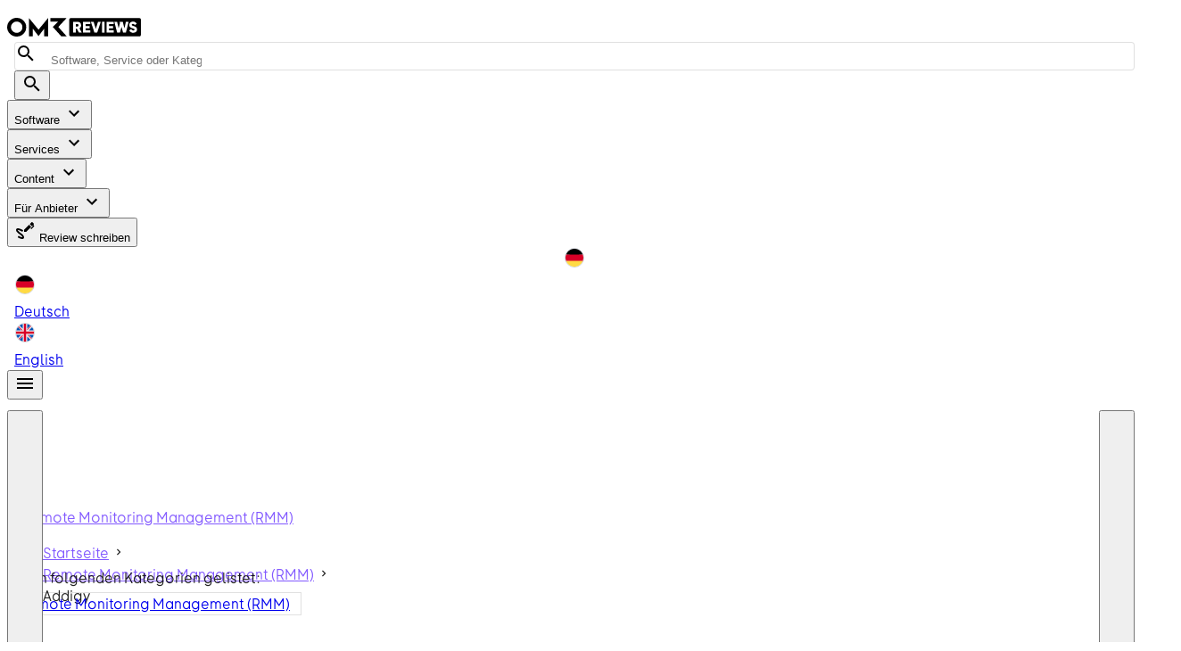

--- FILE ---
content_type: text/css; charset=utf-8
request_url: https://omr.com/reviews/assets/index.CVenU0tg.css
body_size: 574
content:
@layer properties{@supports ((-webkit-hyphens:none) and (not (margin-trim:inline))) or ((-moz-orient:inline) and (not (color:rgb(from red r g b)))){[data-v-dcaf359e],[data-v-dcaf359e]::backdrop,[data-v-dcaf359e]:after,[data-v-dcaf359e]:before{--tw-gradient-position:initial;--tw-gradient-from:#0000;--tw-gradient-via:#0000;--tw-gradient-to:#0000;--tw-gradient-stops:initial;--tw-gradient-via-stops:initial;--tw-gradient-from-position:0%;--tw-gradient-via-position:50%;--tw-gradient-to-position:100%}}}.animate-gradient-text[data-v-dcaf359e]{--tw-gradient-position:to right in oklab;background-image:linear-gradient(var(--tw-gradient-stops));--tw-gradient-from:var(--background-color-primary-main,unset);--tw-gradient-via:var(--background-color-primary-subtle,unset);--tw-gradient-via-stops:var(--tw-gradient-position),var(--tw-gradient-from)var(--tw-gradient-from-position),var(--tw-gradient-via)var(--tw-gradient-via-position),var(--tw-gradient-to)var(--tw-gradient-to-position);--tw-gradient-stops:var(--tw-gradient-via-stops,var(--tw-gradient-position),var(--tw-gradient-from)var(--tw-gradient-from-position),var(--tw-gradient-to)var(--tw-gradient-to-position));--tw-gradient-to:var(--background-color-primary-main,unset);-webkit-text-fill-color:transparent;animation:gradient-text-dcaf359e 2s ease-in-out infinite;-webkit-background-clip:text;background-clip:text;background-size:200% 200%}.animate-icon-sparkle[data-v-dcaf359e]{animation:icon-sparkle-dcaf359e 2s ease-in-out infinite;color:var(--text-color-primary,unset)}@keyframes gradient-text-dcaf359e{0%,to{background-position:0}50%{background-position:100%}}@keyframes icon-sparkle-dcaf359e{0%,to{opacity:1;transform:scale(1)rotate(0)}50%{opacity:.6;transform:scale(1.1)rotate(5deg)}}.line-clamp-2[data-v-011afa31],.line-clamp-2[data-v-334bd8ba]{display:-webkit-box;-webkit-line-clamp:2;-webkit-box-orient:vertical;overflow:hidden}.fade-enter-active[data-v-c88925a2],.fade-leave-active[data-v-c88925a2]{transition:opacity .2s ease}.fade-enter-from[data-v-c88925a2],.fade-leave-to[data-v-c88925a2]{opacity:0}@layer properties{@supports ((-webkit-hyphens:none) and (not (margin-trim:inline))) or ((-moz-orient:inline) and (not (color:rgb(from red r g b)))){[data-v-df3dc307],[data-v-df3dc307]::backdrop,[data-v-df3dc307]:after,[data-v-df3dc307]:before{--tw-gradient-position:initial;--tw-gradient-from:#0000;--tw-gradient-via:#0000;--tw-gradient-to:#0000;--tw-gradient-stops:initial;--tw-gradient-via-stops:initial;--tw-gradient-from-position:0%;--tw-gradient-via-position:50%;--tw-gradient-to-position:100%}}}.animate-gradient[data-v-df3dc307]{--tw-gradient-position:to bottom right in oklab;background-image:linear-gradient(var(--tw-gradient-stops));--tw-gradient-from:#7337fce5;--tw-gradient-via:#ada6fc;--tw-gradient-via-stops:var(--tw-gradient-position),var(--tw-gradient-from)var(--tw-gradient-from-position),var(--tw-gradient-via)var(--tw-gradient-via-position),var(--tw-gradient-to)var(--tw-gradient-to-position);--tw-gradient-stops:var(--tw-gradient-via-stops,var(--tw-gradient-position),var(--tw-gradient-from)var(--tw-gradient-from-position),var(--tw-gradient-to)var(--tw-gradient-to-position));--tw-gradient-to:#7337fce5;animation:gradient-shift-df3dc307 5s ease-in-out infinite;background-size:200% 200%}@keyframes gradient-shift-df3dc307{0%{background-position:0}50%{background-position:100%}to{background-position:0}}/*! tailwindcss v4.1.18 | MIT License | https://tailwindcss.com */@layer properties{@supports ((-webkit-hyphens:none) and (not (margin-trim:inline))) or ((-moz-orient:inline) and (not (color:rgb(from red r g b)))){[data-v-a8b151f0],[data-v-a8b151f0]::backdrop,[data-v-a8b151f0]:after,[data-v-a8b151f0]:before{--tw-gradient-position:initial;--tw-gradient-from:#0000;--tw-gradient-via:#0000;--tw-gradient-to:#0000;--tw-gradient-stops:initial;--tw-gradient-via-stops:initial;--tw-gradient-from-position:0%;--tw-gradient-via-position:50%;--tw-gradient-to-position:100%}}}.animate-gradient[data-v-a8b151f0]{--tw-gradient-position:to bottom right in oklab;background-image:linear-gradient(var(--tw-gradient-stops));--tw-gradient-from:#7337fce5;--tw-gradient-via:#ada6fc;--tw-gradient-via-stops:var(--tw-gradient-position),var(--tw-gradient-from)var(--tw-gradient-from-position),var(--tw-gradient-via)var(--tw-gradient-via-position),var(--tw-gradient-to)var(--tw-gradient-to-position);--tw-gradient-stops:var(--tw-gradient-via-stops,var(--tw-gradient-position),var(--tw-gradient-from)var(--tw-gradient-from-position),var(--tw-gradient-to)var(--tw-gradient-to-position));--tw-gradient-to:#7337fce5;animation:gradient-shift-a8b151f0 5s ease-in-out infinite;background-size:100% 100%}@keyframes gradient-shift-a8b151f0{0%{background-position:0}50%{background-position:100%}to{background-position:0}}@property --tw-gradient-position{syntax:"*";inherits:false}@property --tw-gradient-from{syntax:"<color>";inherits:false;initial-value:#0000}@property --tw-gradient-via{syntax:"<color>";inherits:false;initial-value:#0000}@property --tw-gradient-to{syntax:"<color>";inherits:false;initial-value:#0000}@property --tw-gradient-stops{syntax:"*";inherits:false}@property --tw-gradient-via-stops{syntax:"*";inherits:false}@property --tw-gradient-from-position{syntax:"<length-percentage>";inherits:false;initial-value:0}@property --tw-gradient-via-position{syntax:"<length-percentage>";inherits:false;initial-value:50%}@property --tw-gradient-to-position{syntax:"<length-percentage>";inherits:false;initial-value:100%}


--- FILE ---
content_type: text/css; charset=utf-8
request_url: https://omr.com/reviews/assets/ProductPricingSection.Dp_fE1yd.css
body_size: -35
content:
.theme--light.v-skeleton-loader .v-skeleton-loader__article,.theme--light.v-skeleton-loader .v-skeleton-loader__list-item-three-line{background:none}.fade-out[data-v-206576a4]{position:relative}.fade-out[data-v-206576a4]:after{background-image:linear-gradient(#fff0 50%,#fff);bottom:0;content:"";height:50px;left:0;position:absolute;right:0}.nowrap[data-v-206576a4]{white-space:nowrap}.pricing-card[data-v-206576a4]{height:auto}.pricing-card-truncated[data-v-206576a4]{height:510px}.expander[data-v-206576a4]{margin-top:-40px}.expander[data-v-206576a4],.relative-blur[data-v-206576a4]{position:relative}.text-on-blur[data-v-206576a4]{left:50%;position:absolute;text-align:center;top:50%;transform:translate(-50%) translateY(-50%);width:78%;z-index:1}


--- FILE ---
content_type: text/javascript; charset=utf-8
request_url: https://omr.com/reviews/assets/OII6wkDJ.js
body_size: 775
content:
try{t="undefined"!=typeof window?window:"undefined"!=typeof global?global:"undefined"!=typeof globalThis?globalThis:"undefined"!=typeof self?self:{},(e=(new t.Error).stack)&&(t._sentryDebugIds=t._sentryDebugIds||{},t._sentryDebugIds[e]="203fc968-0231-49a0-8aa9-b466442ed62e",t._sentryDebugIdIdentifier="sentry-dbid-203fc968-0231-49a0-8aa9-b466442ed62e")}catch(t){}var t,e;import{u as o,ag as a}from"./BdkUtfXn.js";import{P as s,B as i}from"./B6h4IC_z.js";import{P as r}from"./CApSxfub.js";import{f as d,d as c,L as l,H as n,M as p,l as u,k as m,G as g,N as f,n as b,Q as k,u as y}from"./BZaQFj3U.js";import"./Dsn4FPe8.js";import"./C2fHE8vL.js";import"./CyXWRb9C.js";import"./Bq9GImim.js";import"./D9opD8W9.js";import"./CJhECJQm.js";import"./Blg92XHY.js";import"./D4LbIu-w.js";import"./C2b17eO0.js";import"./CYvjhNw8.js";import"./B8IlJkjT.js";import"./C2SVdTH6.js";import"./BSlTuigl.js";import"./BKYQv18A.js";import"./BxlAEzWI.js";const j={class:"grid grid-cols-1 tablet:grid-cols-2 laptop:grid-cols-4 gap-6 py-3"},v={key:0,"data-testid":"product-links-list"},w={class:"text-headline-s pb-4"},h={key:1,"data-testid":"product-badges"},P={class:"text-headline-s pb-4"},S=d({__name:"ProductPresenceSection",props:{category:{},product:{}},emits:["contact","vendor-page-click","social-click"],setup(t){const e=t,{t:d}=o(),S=c(()=>e.product.config.profileClaimed||e.product.alwaysShowLink?e.product.url:null),_=c(()=>e.product.badges?.length>0),x=c(()=>!!S.value||!!e.product.linkedin||!!e.product.twitter||C.value),C=c(()=>!!e.product.companySlug&&e.product.config.profileClaimed&&e.product.config.showPrimaryCta);return(t,e)=>(n(),l(y(a),{"data-testid":"product-presence"},{default:p(()=>[u("div",j,[m(r,{category:t.category,class:b(["tablet:col-span-2",{"laptop:col-span-3":!_.value||!x.value}]),"data-testid":"product-scores",product:t.product},null,8,["category","class","product"]),x.value?(n(),g("div",v,[u("div",w,k(y(d)("components.ProductPresenceSection.linksHeadline")),1),m(s,{"home-page":S.value,"home-page-link-text":t.product.linkText,linkedin:t.product.linkedin,"links-rel":"nofollow",name:t.product.title,"show-contact-button":C.value,twitter:t.product.twitter,onContact:e[0]||(e[0]=e=>t.$emit("contact",e)),onVendorPageClick:e[1]||(e[1]=e=>t.$emit("vendor-page-click")),onSocialClick:e[2]||(e[2]=e=>t.$emit("social-click",e))},null,8,["home-page","home-page-link-text","linkedin","name","show-contact-button","twitter"])])):f("",!0),_.value?(n(),g("div",h,[u("div",P,k(y(d)("components.ProductPresenceSection.badgesHeadline")),1),m(y(i),{badges:t.product.badges},null,8,["badges"])])):f("",!0)])]),_:1}))}});export{S as default};


--- FILE ---
content_type: text/javascript; charset=utf-8
request_url: https://omr.com/reviews/assets/Db0QDzsY.js
body_size: -133
content:
try{e="undefined"!=typeof window?window:"undefined"!=typeof global?global:"undefined"!=typeof globalThis?globalThis:"undefined"!=typeof self?self:{},(d=(new e.Error).stack)&&(e._sentryDebugIds=e._sentryDebugIds||{},e._sentryDebugIds[d]="c72517c7-f7c8-4e84-b49b-04962c749c13",e._sentryDebugIdIdentifier="sentry-dbid-c72517c7-f7c8-4e84-b49b-04962c749c13")}catch(e){}var e,d;import{e as n}from"./Dsn4FPe8.js";const o=({locales:e})=>e.map(e=>n(e)&&"code"in e?e.code:e);export{o as g};


--- FILE ---
content_type: text/javascript; charset=utf-8
request_url: https://omr.com/reviews/assets/QHrVbsc3.js
body_size: 1798
content:
try{e="undefined"!=typeof window?window:"undefined"!=typeof global?global:"undefined"!=typeof globalThis?globalThis:"undefined"!=typeof self?self:{},(a=(new e.Error).stack)&&(e._sentryDebugIds=e._sentryDebugIds||{},e._sentryDebugIds[a]="30d1576c-6dca-4f52-bc8b-f38040067c84",e._sentryDebugIdIdentifier="sentry-dbid-30d1576c-6dca-4f52-bc8b-f38040067c84")}catch(e){}var e,a;import{d as t,b as o,s as l,w as r,B as n,o as s,z as u,D as i,k as d,l as c,F as f,m as p,V as v,at as m,n as g}from"./BZaQFj3U.js";import{a as x,b as y,c as b}from"./CWQVFFiu.js";import{u as h,m as w,V}from"./6BwdadZd.js";import{f as F}from"./DMo-b6Py.js";import{g as I,p as k,n as C,e as S,j as _,L as A,q as N,$ as P}from"./CJhECJQm.js";import{I as j}from"./BKYQv18A.js";const B=k({autoGrow:Boolean,autofocus:Boolean,counter:[Boolean,Number,String],counterValue:Function,prefix:String,placeholder:String,persistentPlaceholder:Boolean,persistentCounter:Boolean,noResize:Boolean,rows:{type:[Number,String],default:5,validator:e=>!isNaN(parseFloat(e))},maxRows:{type:[Number,String],validator:e=>!isNaN(parseFloat(e))},suffix:String,modelModifiers:Object,...w(),...x()},"VTextarea"),z=I()({name:"VTextarea",directives:{vIntersect:j},inheritAttrs:!1,props:B(),emits:{"click:control":e=>!0,"mousedown:control":e=>!0,"update:focused":e=>!0,"update:modelValue":e=>!0},setup(e,a){let{attrs:x,emit:w,slots:I}=a;const k=C(e,"modelValue"),{isFocused:B,focus:z,blur:D}=h(e),R=t(()=>"function"==typeof e.counterValue?e.counterValue(k.value):(k.value||"").toString().length),G=t(()=>x.maxlength?x.maxlength:!e.counter||"number"!=typeof e.counter&&"string"!=typeof e.counter?void 0:e.counter);function M(a,t){e.autofocus&&a&&t[0].target?.focus?.()}const E=o(),T=o(),L=l(""),$=o(),q=t(()=>e.persistentPlaceholder||B.value||e.active);function H(){$.value!==document.activeElement&&$.value?.focus(),B.value||z()}function O(e){H(),w("click:control",e)}function U(e){w("mousedown:control",e)}function Z(a){a.stopPropagation(),H(),i(()=>{k.value="",P(e["onClick:clear"],a)})}function J(a){const t=a.target;if(k.value=t.value,e.modelModifiers?.trim){const e=[t.selectionStart,t.selectionEnd];i(()=>{t.selectionStart=e[0],t.selectionEnd=e[1]})}}const K=o(),Q=o(Number(e.rows)),W=t(()=>["plain","underlined"].includes(e.variant));function X(){e.autoGrow&&i(()=>{if(!K.value||!T.value)return;const a=getComputedStyle(K.value),t=getComputedStyle(T.value.$el),o=parseFloat(a.getPropertyValue("--v-field-padding-top"))+parseFloat(a.getPropertyValue("--v-input-padding-top"))+parseFloat(a.getPropertyValue("--v-field-padding-bottom")),l=K.value.scrollHeight,r=parseFloat(a.lineHeight),n=Math.max(parseFloat(e.rows)*r+o,parseFloat(t.getPropertyValue("--v-input-control-height"))),s=parseFloat(e.maxRows)*r+o||1/0,u=A(l??0,n,s);Q.value=Math.floor((u-o)/r),L.value=_(u)})}let Y;return r(()=>{e.autoGrow||(Q.value=Number(e.rows))}),n(X),s(k,X),s(()=>e.rows,X),s(()=>e.maxRows,X),s(()=>e.density,X),s(K,e=>{e?(Y=new ResizeObserver(X),Y.observe(K.value)):Y?.disconnect()}),u(()=>{Y?.disconnect()}),S(()=>{const a=!!(I.counter||e.counter||e.counterValue),t=!(!a&&!I.details),[o,l]=N(x),{modelValue:r,...n}=V.filterProps(e),s=y.filterProps(e);return d(V,p({ref:E,modelValue:k.value,"onUpdate:modelValue":e=>k.value=e,class:["v-textarea v-text-field",{"v-textarea--prefixed":e.prefix,"v-textarea--suffixed":e.suffix,"v-text-field--prefixed":e.prefix,"v-text-field--suffixed":e.suffix,"v-textarea--auto-grow":e.autoGrow,"v-textarea--no-resize":e.noResize||e.autoGrow,"v-input--plain-underlined":W.value},e.class],style:e.style},o,n,{centerAffix:1===Q.value&&!W.value,focused:B.value}),{...I,default:a=>{let{id:t,isDisabled:o,isDirty:r,isReadonly:n,isValid:u}=a;return d(y,p({ref:T,style:{"--v-textarea-control-height":L.value},onClick:O,onMousedown:U,"onClick:clear":Z,"onClick:prependInner":e["onClick:prependInner"],"onClick:appendInner":e["onClick:appendInner"]},s,{id:t.value,active:q.value||r.value,centerAffix:1===Q.value&&!W.value,dirty:r.value||e.dirty,disabled:o.value,focused:B.value,error:!1===u.value}),{...I,default:a=>{let{props:{class:t,...r}}=a;return c(f,null,[e.prefix&&c("span",{class:"v-text-field__prefix"},[e.prefix]),v(c("textarea",p({ref:$,class:t,value:k.value,onInput:J,autofocus:e.autofocus,readonly:n.value,disabled:o.value,placeholder:e.placeholder,rows:e.rows,name:e.name,onFocus:H,onBlur:D},r,l),null),[[j,{handler:M},null,{once:!0}]]),e.autoGrow&&v(c("textarea",{class:g([t,"v-textarea__sizer"]),id:`${r.id}-sizer`,"onUpdate:modelValue":e=>k.value=e,ref:K,readonly:!0,"aria-hidden":"true"},null),[[m,k.value]]),e.suffix&&c("span",{class:"v-text-field__suffix"},[e.suffix])])}})},details:t?t=>c(f,null,[I.details?.(t),a&&c(f,null,[c("span",null,null),d(b,{active:e.persistentCounter||B.value,value:R.value,max:G.value,disabled:e.disabled},I.counter)])]):void 0})}),F({},E,T,$)}}),D=(e,a)=>t=>"string"!=typeof t&&!Array.isArray(t)||(t.length>=a||e.t("survey.validation.minLength",a-t.length)),R=(e,a)=>t=>"string"!=typeof t&&!Array.isArray(t)||(t.length<=a||e.t("survey.validation.maxLength",t.length-a)),G=e=>a=>{const t=e.t("survey.validation.required");return Array.isArray(a)?a.length>0||t:!!a||t};export{z as V,D as a,G as b,R as c};


--- FILE ---
content_type: text/javascript; charset=utf-8
request_url: https://omr.com/reviews/assets/BZz7GxJ6.js
body_size: 67
content:
try{e="undefined"!=typeof window?window:"undefined"!=typeof global?global:"undefined"!=typeof globalThis?globalThis:"undefined"!=typeof self?self:{},(t=(new e.Error).stack)&&(e._sentryDebugIds=e._sentryDebugIds||{},e._sentryDebugIds[t]="fcb4e45e-7e70-45e7-93e1-5c0fa02c9800",e._sentryDebugIdIdentifier="sentry-dbid-fcb4e45e-7e70-45e7-93e1-5c0fa02c9800")}catch(e){}var e,t;import{al as n,ag as o,ar as a,_ as r}from"./BdkUtfXn.js";import{f as s,K as d,L as i,H as l,M as c,k as f}from"./BZaQFj3U.js";const u=r(s({name:"SeoContentSection",components:{MarkdownContent:a,PageSection:o,PageSectionHeader:n},props:{title:{type:String,required:!0},content:{type:String,required:!0}}}),[["render",function(e,t,n,o,a,r){const s=d("PageSectionHeader"),u=d("MarkdownContent"),g=d("PageSection");return l(),i(g,null,{default:c(()=>[f(s,{title:e.title},null,8,["title"]),f(u,{md:e.content},null,8,["md"])]),_:1})}]]);export{u as S};


--- FILE ---
content_type: text/javascript; charset=utf-8
request_url: https://omr.com/reviews/assets/DMo-b6Py.js
body_size: 7706
content:
try{e="undefined"!=typeof window?window:"undefined"!=typeof global?global:"undefined"!=typeof globalThis?globalThis:"undefined"!=typeof self?self:{},(t=(new e.Error).stack)&&(e._sentryDebugIds=e._sentryDebugIds||{},e._sentryDebugIds[t]="2f3b42e8-cf20-4ab7-b92f-a8dc662abd4a",e._sentryDebugIdIdentifier="sentry-dbid-2f3b42e8-cf20-4ab7-b92f-a8dc662abd4a")}catch(e){}var e,t;import{k as o,m as a,a0 as n,b as r,o as i,q as l,d as s,D as c,w as u,v,e as f,s as d,B as y,t as p,r as g,j as m,x as h,A as b,p as w,z as x,l as E,V as k,Z as O,aq as A,F as S}from"./BZaQFj3U.js";import{g as C,p as P,a5 as L,a6 as R,a7 as F,a8 as _,a9 as T,aa as B,A as M,a0 as V,ab as $,B as W,K as j,ac as q,ad as D,ae as N,af as I,ag as H,y as z,ah as G,ai as K,aj as U,ak as X,j as Y,L as Z,al as J,am as Q,z as ee,an as te,a1 as oe,ao as ae,ap as ne,l as re,aq as ie,n as le,b as se,u as ce,ar as ue,e as ve,f as fe,i as de}from"./CJhECJQm.js";import{u as ye}from"./CYvjhNw8.js";import{ca as pe,cb as ge}from"./Blg92XHY.js";import{h as me,i as he}from"./C2b17eO0.js";import{M as be,m as we}from"./D4LbIu-w.js";const xe=P({target:[Object,Array]},"v-dialog-transition"),Ee=new WeakMap,ke=C()({name:"VDialogTransition",props:xe(),setup(e,t){let{slots:r}=t;const i={onBeforeEnter(e){e.style.pointerEvents="none",e.style.visibility="hidden"},async onEnter(t,o){await new Promise(e=>requestAnimationFrame(e)),await new Promise(e=>requestAnimationFrame(e)),t.style.visibility="";const a=Ae(e.target,t),{x:n,y:r,sx:i,sy:l,speed:s}=a;Ee.set(t,a);const c=L(t,[{transform:`translate(${n}px, ${r}px) scale(${i}, ${l})`,opacity:0},{}],{duration:225*s,easing:_});Oe(t)?.forEach(e=>{L(e,[{opacity:0},{opacity:0,offset:.33},{}],{duration:450*s,easing:F})}),c.finished.then(()=>o())},onAfterEnter(e){e.style.removeProperty("pointer-events")},onBeforeLeave(e){e.style.pointerEvents="none"},async onLeave(t,o){let a;await new Promise(e=>requestAnimationFrame(e)),a=!Ee.has(t)||Array.isArray(e.target)||e.target.offsetParent||e.target.getClientRects().length?Ae(e.target,t):Ee.get(t);const{x:n,y:r,sx:i,sy:l,speed:s}=a;L(t,[{},{transform:`translate(${n}px, ${r}px) scale(${i}, ${l})`,opacity:0}],{duration:125*s,easing:R}).finished.then(()=>o()),Oe(t)?.forEach(e=>{L(e,[{},{opacity:0,offset:.2},{opacity:0}],{duration:250*s,easing:F})})},onAfterLeave(e){e.style.removeProperty("pointer-events")}};return()=>e.target?o(n,a({name:"dialog-transition"},i,{css:!1}),r):o(n,{name:"dialog-transition"},r)}});function Oe(e){const t=e.querySelector(":scope > .v-card, :scope > .v-sheet, :scope > .v-list")?.children;return t&&[...t]}function Ae(e,t){const o=T(e),a=B(t),[n,r]=getComputedStyle(t).transformOrigin.split(" ").map(e=>parseFloat(e)),[i,l]=getComputedStyle(t).getPropertyValue("--v-overlay-anchor-origin").split(" ");let s=o.left+o.width/2;"left"===i||"left"===l?s-=o.width/2:"right"!==i&&"right"!==l||(s+=o.width/2);let c=o.top+o.height/2;"top"===i||"top"===l?c-=o.height/2:"bottom"!==i&&"bottom"!==l||(c+=o.height/2);const u=o.width/a.width,v=o.height/a.height,f=Math.max(1,u,v),d=u/f||0,y=v/f||0,p=a.width*a.height/(window.innerWidth*window.innerHeight),g=p>.12?Math.min(1.5,10*(p-.12)+1):1;return{x:s-(n+a.left),y:c-(r+a.top),sx:d,sy:y,speed:g}}function Se(e,t){return{x:e.x+t.x,y:e.y+t.y}}function Ce(e,t){if("top"===e.side||"bottom"===e.side){const{side:o,align:a}=e;return Se({x:"left"===a?0:"center"===a?t.width/2:"right"===a?t.width:a,y:"top"===o?0:"bottom"===o?t.height:o},t)}if("left"===e.side||"right"===e.side){const{side:o,align:a}=e;return Se({x:"left"===o?0:"right"===o?t.width:o,y:"top"===a?0:"center"===a?t.height/2:"bottom"===a?t.height:a},t)}return Se({x:t.width/2,y:t.height/2},t)}const Pe={static:function(){},connected:function(e,t,o){(Array.isArray(e.target.value)||$(e.target.value))&&Object.assign(o.value,{position:"fixed",top:0,[e.isRtl.value?"right":"left"]:0});const{preferredAnchor:a,preferredOrigin:n}=W(()=>{const o=j(t.location,e.isRtl.value),a="overlap"===t.origin?o:"auto"===t.origin?q(o):j(t.origin,e.isRtl.value);return o.side===a.side&&o.align===D(a).align?{preferredAnchor:N(o),preferredOrigin:N(a)}:{preferredAnchor:o,preferredOrigin:a}}),[r,u,v,f]=["minWidth","minHeight","maxWidth","maxHeight"].map(e=>s(()=>{const o=parseFloat(t[e]);return isNaN(o)?1/0:o})),d=s(()=>{if(Array.isArray(t.offset))return t.offset;if("string"==typeof t.offset){const e=t.offset.split(" ").map(parseFloat);return e.length<2&&e.push(0),e}return"number"==typeof t.offset?[t.offset,0]:[0,0]});let y=!1,p=-1;const g=new I(4),m=new ResizeObserver(()=>{if(!y)return;if(requestAnimationFrame(e=>{e!==p&&g.clear(),requestAnimationFrame(e=>{p=e})}),g.isFull){const e=g.values();if(z(e.at(-1),e.at(-3)))return}const e=b();e&&g.push(e.flipped)});i([e.target,e.contentEl],(e,t)=>{let[o,a]=e,[n,r]=t;n&&!Array.isArray(n)&&m.unobserve(n),o&&!Array.isArray(o)&&m.observe(o),r&&m.unobserve(r),a&&m.observe(a)},{immediate:!0}),l(()=>{m.disconnect()});let h=new H({x:0,y:0,width:0,height:0});function b(){if(y=!1,requestAnimationFrame(()=>y=!0),!e.target.value||!e.contentEl.value)return;(Array.isArray(e.target.value)||e.target.value.offsetParent||e.target.value.getClientRects().length)&&(h=T(e.target.value));const t=function(e,t){const o=B(e);t?o.x+=parseFloat(e.style.right||0):o.x-=parseFloat(e.style.left||0);return o.y-=parseFloat(e.style.top||0),o}(e.contentEl.value,e.isRtl.value),i=G(e.contentEl.value);i.length||(i.push(document.documentElement),e.contentEl.value.style.top&&e.contentEl.value.style.left||(t.x-=parseFloat(document.documentElement.style.getPropertyValue("--v-body-scroll-x")||0),t.y-=parseFloat(document.documentElement.style.getPropertyValue("--v-body-scroll-y")||0)));const l=i.reduce((e,t)=>{const o=K(t);return e?new H({x:Math.max(e.left,o.left),y:Math.max(e.top,o.top),width:Math.min(e.right,o.right)-Math.max(e.left,o.left),height:Math.min(e.bottom,o.bottom)-Math.max(e.top,o.top)}):o},void 0);l.x+=12,l.y+=12,l.width-=24,l.height-=24;let s={anchor:a.value,origin:n.value};function c(e){const o=new H(t),a=Ce(e.anchor,h),n=Ce(e.origin,o);let{x:r,y:i}=(c=n,{x:(s=a).x-c.x,y:s.y-c.y});var s,c;switch(e.anchor.side){case"top":i-=d.value[0];break;case"bottom":i+=d.value[0];break;case"left":r-=d.value[0];break;case"right":r+=d.value[0]}switch(e.anchor.align){case"top":i-=d.value[1];break;case"bottom":i+=d.value[1];break;case"left":r-=d.value[1];break;case"right":r+=d.value[1]}o.x+=r,o.y+=i,o.width=Math.min(o.width,v.value),o.height=Math.min(o.height,f.value);return{overflows:X(o,l),x:r,y:i}}let p=0,g=0;const m={x:0,y:0},b={x:!1,y:!1};let w=-1;for(;!(w++>10);){const{x:e,y:o,overflows:a}=c(s);p+=e,g+=o,t.x+=e,t.y+=o;{const e=U(s.anchor),t=a.x.before||a.x.after,o=a.y.before||a.y.after;let n=!1;if(["x","y"].forEach(r=>{if("x"===r&&t&&!b.x||"y"===r&&o&&!b.y){const t={anchor:{...s.anchor},origin:{...s.origin}},o="x"===r?"y"===e?D:q:"y"===e?q:D;t.anchor=o(t.anchor),t.origin=o(t.origin);const{overflows:i}=c(t);(i[r].before<=a[r].before&&i[r].after<=a[r].after||i[r].before+i[r].after<(a[r].before+a[r].after)/2)&&(s=t,n=b[r]=!0)}}),n)continue}a.x.before&&(p+=a.x.before,t.x+=a.x.before),a.x.after&&(p-=a.x.after,t.x-=a.x.after),a.y.before&&(g+=a.y.before,t.y+=a.y.before),a.y.after&&(g-=a.y.after,t.y-=a.y.after);{const e=X(t,l);m.x=l.width-e.x.before-e.x.after,m.y=l.height-e.y.before-e.y.after,p+=e.x.before,t.x+=e.x.before,g+=e.y.before,t.y+=e.y.before}break}const x=U(s.anchor);return Object.assign(o.value,{"--v-overlay-anchor-origin":`${s.anchor.side} ${s.anchor.align}`,transformOrigin:`${s.origin.side} ${s.origin.align}`,top:Y(Re(g)),left:e.isRtl.value?void 0:Y(Re(p)),right:e.isRtl.value?Y(Re(-p)):void 0,minWidth:Y("y"===x?Math.min(r.value,h.width):r.value),maxWidth:Y(Fe(Z(m.x,r.value===1/0?0:r.value,v.value))),maxHeight:Y(Fe(Z(m.y,u.value===1/0?0:u.value,f.value)))}),{available:m,contentBox:t,flipped:b}}return i(()=>[a.value,n.value,t.offset,t.minWidth,t.minHeight,t.maxWidth,t.maxHeight],()=>b()),c(()=>{const e=b();if(!e)return;const{available:t,contentBox:o}=e;o.height>t.y&&requestAnimationFrame(()=>{b(),requestAnimationFrame(()=>{b()})})}),{updateLocation:b}}},Le=P({locationStrategy:{type:[String,Function],default:"static",validator:e=>"function"==typeof e||e in Pe},location:{type:String,default:"bottom"},origin:{type:String,default:"auto"},offset:[Number,String,Array]},"VOverlay-location-strategies");function Re(e){return Math.round(e*devicePixelRatio)/devicePixelRatio}function Fe(e){return Math.ceil(e*devicePixelRatio)/devicePixelRatio}let _e=!0;const Te=[];let Be=-1;function Me(){cancelAnimationFrame(Be),Be=requestAnimationFrame(()=>{const e=Te.shift();e&&e(),Te.length?Me():_e=!0})}const Ve={none:null,close:function(e){We(e.targetEl.value??e.contentEl.value,function(t){e.isActive.value=!1})},block:function(e,t){const o=e.root.value?.offsetParent,a=[...new Set([...G(e.targetEl.value,t.contained?o:void 0),...G(e.contentEl.value,t.contained?o:void 0)])].filter(e=>!e.classList.contains("v-overlay-scroll-blocked")),n=window.innerWidth-document.documentElement.offsetWidth,r=(i=o||document.documentElement,J(i)&&i);var i;r&&e.root.value.classList.add("v-overlay--scroll-blocked");a.forEach((e,t)=>{e.style.setProperty("--v-body-scroll-x",Y(-e.scrollLeft)),e.style.setProperty("--v-body-scroll-y",Y(-e.scrollTop)),e!==document.documentElement&&e.style.setProperty("--v-scrollbar-offset",Y(n)),e.classList.add("v-overlay-scroll-blocked")}),l(()=>{a.forEach((e,t)=>{const o=parseFloat(e.style.getPropertyValue("--v-body-scroll-x")),a=parseFloat(e.style.getPropertyValue("--v-body-scroll-y")),n=e.style.scrollBehavior;e.style.scrollBehavior="auto",e.style.removeProperty("--v-body-scroll-x"),e.style.removeProperty("--v-body-scroll-y"),e.style.removeProperty("--v-scrollbar-offset"),e.classList.remove("v-overlay-scroll-blocked"),e.scrollLeft=-o,e.scrollTop=-a,e.style.scrollBehavior=n}),r&&e.root.value.classList.remove("v-overlay--scroll-blocked")})},reposition:function(e,t,o){let a=!1,n=-1,r=-1;function i(t){var o;o=()=>{const o=performance.now();e.updateLocation.value?.(t);const n=performance.now()-o;a=n/(1e3/60)>2},!_e||Te.length?(Te.push(o),Me()):(_e=!1,o(),Me())}r=("undefined"==typeof requestIdleCallback?e=>e():requestIdleCallback)(()=>{o.run(()=>{We(e.targetEl.value??e.contentEl.value,e=>{a?(cancelAnimationFrame(n),n=requestAnimationFrame(()=>{n=requestAnimationFrame(()=>{i(e)})})):i(e)})})}),l(()=>{"undefined"!=typeof cancelIdleCallback&&cancelIdleCallback(r),cancelAnimationFrame(n)})}},$e=P({scrollStrategy:{type:[String,Function],default:"block",validator:e=>"function"==typeof e||e in Ve}},"VOverlay-scroll-strategies");function We(e,t){const o=[document,...G(e)];o.forEach(e=>{e.addEventListener("scroll",t,{passive:!0})}),l(()=>{o.forEach(e=>{e.removeEventListener("scroll",t)})})}const je=Symbol.for("vuetify:v-menu"),qe=P({closeDelay:[Number,String],openDelay:[Number,String]},"delay");const De=P({target:[String,Object],activator:[String,Object],activatorProps:{type:Object,default:()=>({})},openOnClick:{type:Boolean,default:void 0},openOnHover:Boolean,openOnFocus:{type:Boolean,default:void 0},closeOnContentClick:Boolean,...qe()},"VOverlay-activator");function Ne(e,t){let{isActive:o,isTop:n,contentEl:d}=t;const y=ee("useActivator"),p=r();let g=!1,m=!1,h=!0;const b=s(()=>e.openOnFocus||null==e.openOnFocus&&e.openOnHover),w=s(()=>e.openOnClick||null==e.openOnClick&&!e.openOnHover&&!b.value),{runOpenDelay:x,runCloseDelay:E}=function(e,t){let o=()=>{};function a(a){o?.();const n=Number(a?e.openDelay:e.closeDelay);return new Promise(e=>{o=Q(n,()=>{t?.(a),e(a)})})}return{clearDelay:o,runOpenDelay:function(){return a(!0)},runCloseDelay:function(){return a(!1)}}}(e,t=>{t!==(e.openOnHover&&g||b.value&&m)||e.openOnHover&&o.value&&!n.value||(o.value!==t&&(h=!0),o.value=t)}),k=r(),O=e=>{e.stopPropagation(),p.value=e.currentTarget||e.target,o.value||(k.value=[e.clientX,e.clientY]),o.value=!o.value},A=e=>{e.sourceCapabilities?.firesTouchEvents||(g=!0,p.value=e.currentTarget||e.target,x())},S=e=>{g=!1,E()},C=e=>{!1!==oe(e.target,":focus-visible")&&(m=!0,e.stopPropagation(),p.value=e.currentTarget||e.target,x())},P=e=>{m=!1,e.stopPropagation(),E()},L=s(()=>{const t={};return w.value&&(t.onClick=O),e.openOnHover&&(t.onMouseenter=A,t.onMouseleave=S),b.value&&(t.onFocus=C,t.onBlur=P),t}),R=s(()=>{const t={};if(e.openOnHover&&(t.onMouseenter=()=>{g=!0,x()},t.onMouseleave=()=>{g=!1,E()}),b.value&&(t.onFocusin=()=>{m=!0,x()},t.onFocusout=()=>{m=!1,E()}),e.closeOnContentClick){const e=f(je,null);t.onClick=()=>{o.value=!1,e?.closeParents()}}return t}),F=s(()=>{const t={};return e.openOnHover&&(t.onMouseenter=()=>{h&&(g=!0,h=!1,x())},t.onMouseleave=()=>{g=!1,E()}),t});i(n,t=>{!t||(!e.openOnHover||g||b.value&&m)&&(!b.value||m||e.openOnHover&&g)||d.value?.contains(document.activeElement)||(o.value=!1)}),i(o,e=>{e||setTimeout(()=>{k.value=void 0})},{flush:"post"});const _=te();u(()=>{_.value&&c(()=>{p.value=_.el})});const T=te(),B=s(()=>"cursor"===e.target&&k.value?k.value:T.value?T.el:Ie(e.target,y)||p.value),V=s(()=>Array.isArray(B.value)?void 0:B.value);let $;return i(()=>!!e.activator,t=>{t&&M?($=v(),$.run(()=>{!function(e,t,o){let{activatorEl:n,activatorEvents:r}=o;function s(){let t=arguments.length>0&&void 0!==arguments[0]?arguments[0]:v(),o=arguments.length>1&&void 0!==arguments[1]?arguments[1]:e.activatorProps;t&&ae(t,a(r.value,o))}function u(){let t=arguments.length>0&&void 0!==arguments[0]?arguments[0]:v(),o=arguments.length>1&&void 0!==arguments[1]?arguments[1]:e.activatorProps;t&&ne(t,a(r.value,o))}function v(){const o=Ie(arguments.length>0&&void 0!==arguments[0]?arguments[0]:e.activator,t);return n.value=o?.nodeType===Node.ELEMENT_NODE?o:void 0,n.value}i(()=>e.activator,(e,t)=>{if(t&&e!==t){const e=v(t);e&&u(e)}e&&c(()=>s())},{immediate:!0}),i(()=>e.activatorProps,()=>{s()}),l(()=>{u()})}(e,y,{activatorEl:p,activatorEvents:L})})):$&&$.stop()},{flush:"post",immediate:!0}),l(()=>{$?.stop()}),{activatorEl:p,activatorRef:_,target:B,targetEl:V,targetRef:T,activatorEvents:L,contentEvents:R,scrimEvents:F}}function Ie(e,t){if(!e)return;let o;if("parent"===e){let e=t?.proxy?.$el?.parentNode;for(;e?.hasAttribute("data-no-activator");)e=e.parentNode;o=e}else o="string"==typeof e?document.querySelector(e):"$el"in e?e.$el:e;return o}const He=P({eager:Boolean},"lazy");function ze(e,t){const o=d(!1),a=p(()=>o.value||e.eager||t.value);return i(t,()=>o.value=!0),{isBooted:o,hasContent:a,onAfterLeave:function(){e.eager||(o.value=!1)}}}function Ge(){const e=ee("useScopeId").vnode.scopeId;return{scopeId:e?{[e]:""}:void 0}}const Ke=Symbol.for("vuetify:stack"),Ue=g([]);function Xe(){return!0}function Ye(e,t,o){if(!e||!1===Ze(e,o))return!1;const a=ie(t);if("undefined"!=typeof ShadowRoot&&a instanceof ShadowRoot&&a.host===e.target)return!1;const n=("object"==typeof o.value&&o.value.include||(()=>[]))();return n.push(t),!n.some(t=>t?.contains(e.target))}function Ze(e,t){return("object"==typeof t.value&&t.value.closeConditional||Xe)(e)}function Je(e,t){const o=ie(e);t(document),"undefined"!=typeof ShadowRoot&&o instanceof ShadowRoot&&t(o)}const Qe={mounted(e,t){const o=o=>function(e,t,o){const a="function"==typeof o.value?o.value:o.value.handler;e.shadowTarget=e.target,t._clickOutside.lastMousedownWasOutside&&Ye(e,t,o)&&setTimeout(()=>{Ze(e,o)&&a&&a(e)},0)}(o,e,t),a=o=>{e._clickOutside.lastMousedownWasOutside=Ye(o,e,t)};Je(e,e=>{e.addEventListener("click",o,!0),e.addEventListener("mousedown",a,!0)}),e._clickOutside||(e._clickOutside={lastMousedownWasOutside:!1}),e._clickOutside[t.instance.$.uid]={onClick:o,onMousedown:a}},beforeUnmount(e,t){e._clickOutside&&(Je(e,o=>{if(!o||!e._clickOutside?.[t.instance.$.uid])return;const{onClick:a,onMousedown:n}=e._clickOutside[t.instance.$.uid];o.removeEventListener("click",a,!0),o.removeEventListener("mousedown",n,!0)}),delete e._clickOutside[t.instance.$.uid])}};function et(e){const{modelValue:t,color:r,...i}=e;return o(n,{name:"fade-transition",appear:!0},{default:()=>[e.modelValue&&E("div",a({class:["v-overlay__scrim",e.color.backgroundColorClasses.value],style:e.color.backgroundColorStyles.value},i),null)]})}const tt=P({absolute:Boolean,attach:[Boolean,String,Object],closeOnBack:{type:Boolean,default:!0},contained:Boolean,contentClass:null,contentProps:null,disabled:Boolean,opacity:[Number,String],noClickAnimation:Boolean,modelValue:Boolean,persistent:Boolean,scrim:{type:[Boolean,String],default:!0},zIndex:{type:[Number,String],default:2e3},...De(),...de(),...ge(),...He(),...Le(),...$e(),...fe(),...we()},"VOverlay"),ot=C()({name:"VOverlay",directives:{vClickOutside:Qe},inheritAttrs:!1,props:{_disableGlobalStack:Boolean,...tt()},emits:{"click:outside":e=>!0,"update:modelValue":e=>!0,keydown:e=>!0,afterEnter:()=>!0,afterLeave:()=>!0},setup(e,t){let{slots:n,attrs:c,emit:C}=t;const P=ee("VOverlay"),R=r(),_=r(),T=r(),B=le(e,"modelValue"),$=s({get:()=>B.value,set:t=>{t&&e.disabled||(B.value=t)}}),{themeClasses:W}=se(e),{rtlClasses:j,isRtl:q}=ce(),{hasContent:D,onAfterLeave:N}=ze(e,$),I=ye(()=>"string"==typeof e.scrim?e.scrim:null),{globalTop:H,localTop:z,stackStyles:G}=function(e,t,o){const a=ee("useStack"),n=!o,r=f(Ke,void 0),i=g({activeChildren:new Set});w(Ke,i);const s=d(Number(m(t)));V(e,()=>{const e=Ue.at(-1)?.[1];s.value=e?e+10:Number(m(t)),n&&Ue.push([a.uid,s.value]),r?.activeChildren.add(a.uid),l(()=>{if(n){const e=h(Ue).findIndex(e=>e[0]===a.uid);Ue.splice(e,1)}r?.activeChildren.delete(a.uid)})});const c=d(!0);n&&u(()=>{const e=Ue.at(-1)?.[0]===a.uid;setTimeout(()=>c.value=e)});const v=p(()=>!i.activeChildren.size);return{globalTop:b(c),localTop:v,stackStyles:p(()=>({zIndex:s.value}))}}($,()=>e.zIndex,e._disableGlobalStack),{activatorEl:K,activatorRef:U,target:X,targetEl:Z,targetRef:J,activatorEvents:Q,contentEvents:te,scrimEvents:oe}=Ne(e,{isActive:$,isTop:z,contentEl:T}),{teleportTarget:ae}=function(e){return{teleportTarget:s(()=>{const t=e();if(!0===t||!M)return;const o=!1===t?document.body:"string"==typeof t?document.querySelector(t):t;if(null==o)return;let a=[...o.children].find(e=>e.matches(".v-overlay-container"));return a||(a=document.createElement("div"),a.className="v-overlay-container",o.appendChild(a)),a})}}(()=>{const t=e.attach||e.contained;if(t)return t;const o=K?.value?.getRootNode()||P.proxy?.$el?.getRootNode();return o instanceof ShadowRoot&&o}),{dimensionStyles:ne}=pe(e),ie=function(){if(!M)return d(!1);const{ssr:e}=re();if(e){const e=d(!1);return y(()=>{e.value=!0}),e}return d(!0)}(),{scopeId:fe}=Ge();i(()=>e.disabled,e=>{e&&($.value=!1)});const{contentStyles:de,updateLocation:ge}=function(e,t){const o=r({}),a=r();function n(e){a.value?.(e)}function s(e){a.value?.(e)}function c(e){a.value?.(e)}return M&&V(()=>!(!t.isActive.value||!e.locationStrategy),r=>{i(()=>e.locationStrategy,r),l(()=>{window.removeEventListener("resize",n),visualViewport?.removeEventListener("resize",s),visualViewport?.removeEventListener("scroll",c),a.value=void 0}),window.addEventListener("resize",n,{passive:!0}),visualViewport?.addEventListener("resize",s,{passive:!0}),visualViewport?.addEventListener("scroll",c,{passive:!0}),"function"==typeof e.locationStrategy?a.value=e.locationStrategy(t,e,o)?.updateLocation:a.value=Pe[e.locationStrategy](t,e,o)?.updateLocation}),{contentStyles:o,updateLocation:a}}(e,{isRtl:q,contentEl:T,target:X,isActive:$});function we(t){C("click:outside",t),e.persistent?Se():$.value=!1}function xe(t){return $.value&&H.value&&(!e.scrim||t.target===_.value||t instanceof MouseEvent&&t.shadowTarget===_.value)}function Ee(t){"Escape"===t.key&&H.value&&(T.value?.contains(document.activeElement)||C("keydown",t),e.persistent?Se():($.value=!1,T.value?.contains(document.activeElement)&&K.value?.focus()))}function ke(e){("Escape"!==e.key||H.value)&&C("keydown",e)}!function(e,t){if(!M)return;let o;u(async()=>{o?.stop(),t.isActive.value&&e.scrollStrategy&&(o=v(),await new Promise(e=>setTimeout(e)),o.active&&o.run(()=>{"function"==typeof e.scrollStrategy?e.scrollStrategy(t,e,o):Ve[e.scrollStrategy]?.(t,e,o)}))}),l(()=>{o?.stop()})}(e,{root:R,contentEl:T,targetEl:Z,isActive:$,updateLocation:ge}),M&&i($,e=>{e?window.addEventListener("keydown",Ee):window.removeEventListener("keydown",Ee)},{immediate:!0}),x(()=>{M&&window.removeEventListener("keydown",Ee)});const Oe=me();V(()=>e.closeOnBack,()=>{he(Oe,t=>{H.value&&$.value?(t(!1),e.persistent?Se():$.value=!1):t()})});const Ae=r();function Se(){e.noClickAnimation||T.value&&L(T.value,[{transformOrigin:"center"},{transform:"scale(1.03)"},{transformOrigin:"center"}],{duration:150,easing:F})}function Ce(){C("afterEnter")}function Le(){N(),C("afterLeave")}return i(()=>$.value&&(e.absolute||e.contained)&&null==ae.value,e=>{if(e){const e=ue(R.value);e&&e!==document.scrollingElement&&(Ae.value=e.scrollTop)}}),ve(()=>E(S,null,[n.activator?.({isActive:$.value,targetRef:J,props:a({ref:U},Q.value,e.activatorProps)}),ie.value&&D.value&&o(A,{disabled:!ae.value,to:ae.value},{default:()=>[E("div",a({class:["v-overlay",{"v-overlay--absolute":e.absolute||e.contained,"v-overlay--active":$.value,"v-overlay--contained":e.contained},W.value,j.value,e.class],style:[G.value,{"--v-overlay-opacity":e.opacity,top:Y(Ae.value)},e.style],ref:R,onKeydown:ke},fe,c),[o(et,a({color:I,modelValue:$.value&&!!e.scrim,ref:_},oe.value),null),o(be,{appear:!0,persisted:!0,transition:e.transition,target:X.value,onAfterEnter:Ce,onAfterLeave:Le},{default:()=>[k(E("div",a({ref:T,class:["v-overlay__content",e.contentClass],style:[ne.value,de.value]},te.value,e.contentProps),[n.default?.({isActive:$})]),[[O,$.value],[Qe,{handler:we,closeConditional:xe,include:()=>[K.value]}]])]})])]})])),{activatorEl:K,scrimEl:_,target:X,animateClick:Se,contentEl:T,globalTop:H,localTop:z,updateLocation:ge}}}),at=Symbol("Forwarded refs");function nt(e,t){let o=e;for(;o;){const e=Reflect.getOwnPropertyDescriptor(o,t);if(e)return e;o=Object.getPrototypeOf(o)}}function rt(e){for(var t=arguments.length,o=new Array(t>1?t-1:0),a=1;a<t;a++)o[a-1]=arguments[a];return e[at]=o,new Proxy(e,{get(e,t){if(Reflect.has(e,t))return Reflect.get(e,t);if("symbol"!=typeof t&&!t.startsWith("$")&&!t.startsWith("__"))for(const a of o)if(a.value&&Reflect.has(a.value,t)){const e=Reflect.get(a.value,t);return"function"==typeof e?e.bind(a.value):e}},has(e,t){if(Reflect.has(e,t))return!0;if("symbol"==typeof t||t.startsWith("$")||t.startsWith("__"))return!1;for(const a of o)if(a.value&&Reflect.has(a.value,t))return!0;return!1},set(e,t,a){if(Reflect.has(e,t))return Reflect.set(e,t,a);if("symbol"==typeof t||t.startsWith("$")||t.startsWith("__"))return!1;for(const n of o)if(n.value&&Reflect.has(n.value,t))return Reflect.set(n.value,t,a);return!1},getOwnPropertyDescriptor(e,t){const a=Reflect.getOwnPropertyDescriptor(e,t);if(a)return a;if("symbol"!=typeof t&&!t.startsWith("$")&&!t.startsWith("__")){for(const e of o){if(!e.value)continue;const o=nt(e.value,t)??("_"in e.value?nt(e.value._?.setupState,t):void 0);if(o)return o}for(const e of o){const o=e.value&&e.value[at];if(!o)continue;const a=o.slice();for(;a.length;){const e=a.shift(),o=nt(e.value,t);if(o)return o;const n=e.value&&e.value[at];n&&a.push(...n)}}}}})}export{Qe as C,ot as V,ke as a,je as b,ze as c,He as d,rt as f,tt as m,Ge as u};


--- FILE ---
content_type: text/javascript; charset=utf-8
request_url: https://omr.com/reviews/assets/CyXWRb9C.js
body_size: 133
content:
try{e="undefined"!=typeof window?window:"undefined"!=typeof global?global:"undefined"!=typeof globalThis?globalThis:"undefined"!=typeof self?self:{},(d=(new e.Error).stack)&&(e._sentryDebugIds=e._sentryDebugIds||{},e._sentryDebugIds[d]="50e597dd-7daa-4ff4-9280-9643c935b4fd",e._sentryDebugIdIdentifier="sentry-dbid-50e597dd-7daa-4ff4-9280-9643c935b4fd")}catch(e){}var e,d;import{f as n,G as r,H as o,l as s}from"./BZaQFj3U.js";import{_ as t}from"./BdkUtfXn.js";const l=n({name:"TwitterXIcon"}),a={"aria-label":"X",role:"img",viewBox:"0 0 24 24"};const f=t(l,[["render",function(e,d,n,t,l,f){return o(),r("svg",a,d[0]||(d[0]=[s("g",null,[s("path",{d:"M18.244 2.25h3.308l-7.227 8.26 8.502 11.24H16.17l-5.214-6.817L4.99 21.75H1.68l7.73-8.835L1.254 2.25H8.08l4.713 6.231zm-1.161 17.52h1.833L7.084 4.126H5.117z",fill:"currentColor"})],-1)]))}]]);export{f as T};


--- FILE ---
content_type: text/javascript; charset=utf-8
request_url: https://omr.com/reviews/assets/mOom7sSF.js
body_size: 696
content:
try{e="undefined"!=typeof window?window:"undefined"!=typeof global?global:"undefined"!=typeof globalThis?globalThis:"undefined"!=typeof self?self:{},(r=(new e.Error).stack)&&(e._sentryDebugIds=e._sentryDebugIds||{},e._sentryDebugIds[r]="9bb45aca-1753-4e77-8254-a64e9b86cb00",e._sentryDebugIdIdentifier="sentry-dbid-9bb45aca-1753-4e77-8254-a64e9b86cb00")}catch(e){}var e,r;import{c5 as t,b2 as n,c6 as i,c7 as a,c8 as o}from"./Blg92XHY.js";import{c as s}from"./k_dAgdnj.js";import{g as m,a as g}from"./BqhopOlX.js";const c=e=>{const{sortBy:r,marketSegments:o,ratings:c,search:p,keywords:u,purposes:l,suiteProducts:d}=e;return{sortBy:s(r,a,a.Relevance),marketSegments:m(o).map(e=>s(e,i,null)).filter(n),ratings:m(c).map(e=>s(e,t,null)).filter(n),search:g(p),keywords:m(u),purposes:m(l),suiteProducts:m(d)}},p=(e,r)=>{if("number"==typeof e.priceCents)return(e.priceCents/100).toLocaleString("de"===r?"de-DE":"en-US",{minimumFractionDigits:2,maximumFractionDigits:2})},u=e=>{if("number"==typeof e.priceCents)return e.priceCurrencySymbol||void 0},l=(e,r,t,n)=>{if(!r.length)return null;const i=r.map(e=>{let r;return r=e.anonymous||!e.reviewerFirstName&&!e.reviewerLastName?{"@type":"Person",name:"anonymous"}:{"@type":"Person",givenName:e.reviewerFirstName||void 0,name:e.reviewerLastName||e.reviewerFirstName||void 0},{"@type":"Review",name:e.title,reviewBody:`${e.positive}\n${e.negative}\n${e.problems}`,author:r,reviewRating:{"@type":"Rating",bestRating:5,worstRating:0,ratingValue:e.recommendationScore/2}}}),a=e.pricingPlans.length?e.pricingPlans.map(e=>({"@type":"Offer",name:e.name||"",price:p(e,n.locale.value),priceCurrency:u(e)})):[{"@type":"Offer",name:n.t("jsonld.pricing_plans.no_pricing_information").toString()}];let s;return"number"==typeof e.averageRecommendationRating&&(s=e.averageRecommendationRating.toFixed(2)),{"@type":e.schemaMarkupType===o.Product?"Product":"SoftwareApplication",name:e.title,description:e.description||void 0,url:t,image:e.logo?.url||void 0,aggregateRating:{"@type":"AggregateRating",worstRating:0,bestRating:5,reviewCount:e.reviewCount,ratingValue:s},review:i,offers:a}};export{l as g,c as r};


--- FILE ---
content_type: text/javascript; charset=utf-8
request_url: https://omr.com/reviews/assets/XsXU-5Nb.js
body_size: 2007
content:
try{e="undefined"!=typeof window?window:"undefined"!=typeof global?global:"undefined"!=typeof globalThis?globalThis:"undefined"!=typeof self?self:{},(l=(new e.Error).stack)&&(e._sentryDebugIds=e._sentryDebugIds||{},e._sentryDebugIds[l]="cf2e2b11-648a-49a9-84d0-57367bb67465",e._sentryDebugIdIdentifier="sentry-dbid-cf2e2b11-648a-49a9-84d0-57367bb67465")}catch(e){}var e,l;import{b as t}from"./D9opD8W9.js";import{g as n,p as a,u as s,l as o,M as u,a2 as r,A as i,e as c,a3 as v,i as d,I as f,a4 as p}from"./CJhECJQm.js";import{a as h,b as m}from"./DrrbDa6T.js";import{c3 as b}from"./Blg92XHY.js";import{V as g}from"./B8IlJkjT.js";import{s as y,d as x,o as w,k as _,l as k,n as A,J as E}from"./BZaQFj3U.js";function I(e,l){const t=e?"scrollWidth":"scrollHeight";return l?.[t]||0}function S(e,l,t){if(!t)return 0;const{scrollLeft:n,offsetWidth:a,scrollWidth:s}=t;return e?l?s-a+n:n:t.scrollTop}function z(e,l){const t=e?"offsetWidth":"offsetHeight";return l?.[t]||0}function M(e,l){const t=e?"offsetLeft":"offsetTop";return l?.[t]||0}const W=Symbol.for("vuetify:v-slide-group"),H=a({centerActive:Boolean,direction:{type:String,default:"horizontal"},symbol:{type:null,default:W},nextIcon:{type:f,default:"$next"},prevIcon:{type:f,default:"$prev"},showArrows:{type:[Boolean,String],validator:e=>"boolean"==typeof e||["always","desktop","mobile"].includes(e)},...d(),...v({mobile:null}),...b(),...m({selectedClass:"v-slide-group-item--active"})},"VSlideGroup"),R=n()({name:"VSlideGroup",props:H(),emits:{"update:modelValue":e=>!0},setup(e,l){let{slots:n}=l;const{isRtl:a}=s(),{displayClasses:v,mobile:d}=o(e),f=h(e,e.symbol),m=y(!1),b=y(0),W=y(0),H=y(0),R=x(()=>"horizontal"===e.direction),{resizeRef:T,contentRect:j}=u(),{resizeRef:C,contentRect:D}=u(),F=r(),V=x(()=>({container:T.el,duration:200,easing:"easeOutQuart"})),q=x(()=>f.selected.value.length?f.items.value.findIndex(e=>e.id===f.selected.value[0]):-1),L=x(()=>f.selected.value.length?f.items.value.findIndex(e=>e.id===f.selected.value[f.selected.value.length-1]):-1);if(i){let l=-1;w(()=>[f.selected.value,j.value,D.value,R.value],()=>{cancelAnimationFrame(l),l=requestAnimationFrame(()=>{if(j.value&&D.value){const e=R.value?"width":"height";W.value=j.value[e],H.value=D.value[e],m.value=W.value+1<H.value}if(q.value>=0&&C.el){G(C.el.children[L.value],e.centerActive)}})})}const B=y(!1);function G(e,l){let t=0;t=l?function(e){let{selectedElement:l,containerElement:t,isHorizontal:n}=e;const a=z(n,t);return M(n,l)-a/2+z(n,l)/2}({containerElement:T.el,isHorizontal:R.value,selectedElement:e}):function(e){let{selectedElement:l,containerElement:t,isRtl:n,isHorizontal:a}=e;const s=z(a,t),o=S(a,n,t),u=z(a,l),r=M(a,l),i=.4*u;return o>r?r-i:o+s<r+u?r-s+u+i:o}({containerElement:T.el,isHorizontal:R.value,isRtl:a.value,selectedElement:e}),O(t)}function O(e){if(!i||!T.el)return;const l=z(R.value,T.el),t=S(R.value,a.value,T.el);if(!(I(R.value,T.el)<=l||Math.abs(e-t)<16)){if(R.value&&a.value&&T.el){const{scrollWidth:l,offsetWidth:t}=T.el;e=l-t-e}R.value?F.horizontal(e,V.value):F(e,V.value)}}function P(e){const{scrollTop:l,scrollLeft:t}=e.target;b.value=R.value?t:l}function $(e){if(B.value=!0,m.value&&C.el)for(const l of e.composedPath())for(const e of C.el.children)if(e===l)return void G(e)}function J(e){B.value=!1}let K=!1;function N(e){K||B.value||e.relatedTarget&&C.el?.contains(e.relatedTarget)||Y(),K=!1}function Q(){K=!0}function U(e){function l(l){e.preventDefault(),Y(l)}C.el&&(R.value?"ArrowRight"===e.key?l(a.value?"prev":"next"):"ArrowLeft"===e.key&&l(a.value?"next":"prev"):"ArrowDown"===e.key?l("next"):"ArrowUp"===e.key&&l("prev"),"Home"===e.key?l("first"):"End"===e.key&&l("last"))}function X(e,l){if(!e)return;let t=e;do{t=t?.["next"===l?"nextElementSibling":"previousElementSibling"]}while(t?.hasAttribute("disabled"));return t}function Y(e){if(!C.el)return;let l;if(e)if("next"===e){if(l=X(C.el.querySelector(":focus"),e),!l)return Y("first")}else if("prev"===e){if(l=X(C.el.querySelector(":focus"),e),!l)return Y("last")}else"first"===e?(l=C.el.firstElementChild,l?.hasAttribute("disabled")&&(l=X(l,"next"))):"last"===e&&(l=C.el.lastElementChild,l?.hasAttribute("disabled")&&(l=X(l,"prev")));else{l=p(C.el)[0]}l&&l.focus({preventScroll:!0})}function Z(e){const l=R.value&&a.value?-1:1,t=("prev"===e?-l:l)*W.value;let n=b.value+t;if(R.value&&a.value&&T.el){const{scrollWidth:e,offsetWidth:l}=T.el;n+=e-l}O(n)}const ee=x(()=>({next:f.next,prev:f.prev,select:f.select,isSelected:f.isSelected})),le=x(()=>{switch(e.showArrows){case"always":return!0;case"desktop":return!d.value;case!0:return m.value||Math.abs(b.value)>0;case"mobile":return d.value||m.value||Math.abs(b.value)>0;default:return!d.value&&(m.value||Math.abs(b.value)>0)}}),te=x(()=>Math.abs(b.value)>1),ne=x(()=>{if(!T.value)return!1;const e=I(R.value,T.el),l=function(e,l){const t=e?"clientWidth":"clientHeight";return l?.[t]||0}(R.value,T.el);return e-l-Math.abs(b.value)>1});return c(()=>_(e.tag,{class:A(["v-slide-group",{"v-slide-group--vertical":!R.value,"v-slide-group--has-affixes":le.value,"v-slide-group--is-overflowing":m.value},v.value,e.class]),style:E(e.style),tabindex:B.value||f.selected.value.length?-1:0,onFocus:N},{default:()=>[le.value&&k("div",{key:"prev",class:A(["v-slide-group__prev",{"v-slide-group__prev--disabled":!te.value}]),onMousedown:Q,onClick:()=>te.value&&Z("prev")},[n.prev?.(ee.value)??_(t,null,{default:()=>[_(g,{icon:a.value?e.nextIcon:e.prevIcon},null)]})]),k("div",{key:"container",ref:T,class:"v-slide-group__container",onScroll:P},[k("div",{ref:C,class:"v-slide-group__content",onFocusin:$,onFocusout:J,onKeydown:U},[n.default?.(ee.value)])]),le.value&&k("div",{key:"next",class:A(["v-slide-group__next",{"v-slide-group__next--disabled":!ne.value}]),onMousedown:Q,onClick:()=>ne.value&&Z("next")},[n.next?.(ee.value)??_(t,null,{default:()=>[_(g,{icon:a.value?e.prevIcon:e.nextIcon},null)]})])]})),{selected:f.selected,scrollTo:Z,scrollOffset:b,focus:Y,hasPrev:te,hasNext:ne}}});export{W as V,R as a,H as m};


--- FILE ---
content_type: text/javascript; charset=utf-8
request_url: https://omr.com/reviews/assets/BkElANtD.js
body_size: 883
content:
try{e="undefined"!=typeof window?window:"undefined"!=typeof global?global:"undefined"!=typeof globalThis?globalThis:"undefined"!=typeof self?self:{},(i=(new e.Error).stack)&&(e._sentryDebugIds=e._sentryDebugIds||{},e._sentryDebugIds[i]="bc647d7a-bbfc-4557-96bb-77186af83a22",e._sentryDebugIdIdentifier="sentry-dbid-bc647d7a-bbfc-4557-96bb-77186af83a22")}catch(e){}var e,i;import{u as n,at as a,aW as t,ay as s}from"./BdkUtfXn.js";import{f as l,d as r,b as c,B as o,z as d,G as p,H as u,J as g,n as b,l as f,N as h,Q as m,P as y,F as v,R as x,k as P,u as k}from"./BZaQFj3U.js";const w={class:"mb-4 text-headline-s overflow-hidden text-ellipsis"},E={key:0,class:"text-body-m-bold mb-4"},C={class:"text-headline-l overflow-hidden text-ellipsis"},F={key:1,class:"text-headline-xs overflow-hidden text-ellipsis"},D={class:"text-headline-l"},_={key:2},B={class:"text-body-m mb-0"},I=l({__name:"PricingItem",props:{pricingPlan:{},descriptionHeight:{default:0},index:{default:0},oneCol:{type:Boolean,default:!1},hidePerkList:{type:Boolean,default:!1},dark:{type:Boolean,default:!1}},emits:["pricing-description-height-change"],setup(e,{emit:i}){const l=e,I=i,H=n(),T=a(),L=r(()=>{switch(l.index){case 0:return"#E1F4F3";case 1:return l.dark?"#CBC8E0":"#EAE9F3";case 2:return"#FEF8E4";case 3:return"#FCEEBA";default:return"#FAE38D"}}),A=r(()=>l.descriptionHeight&&0!==l.descriptionHeight?`height: ${l.descriptionHeight}px; overflow: hidden`:""),R=r(()=>"number"==typeof l.pricingPlan.priceCents?(l.pricingPlan.priceCents/100).toLocaleString("de"===H.locale.value?"de-DE":"en-US",{minimumFractionDigits:2,maximumFractionDigits:2}):null),S=c(null),j=c(null);return o(()=>{T.breakpoint.value!==t.Mobile&&j.value&&(S.value=new ResizeObserver(e=>{const{contentRect:{height:i}}=e[0];I("pricing-description-height-change",{height:i,pricingPlan:l.pricingPlan})}),S.value?.observe(j.value))}),d(()=>{S.value?.disconnect()}),(e,i)=>(u(),p("div",{class:b(["pa-6 mt-4 mt-sm-0",{"h-full":!e.oneCol,rounded:!e.oneCol}]),style:g({backgroundColor:L.value})},[f("p",w,m(e.pricingPlan.name),1),e.pricingPlan.priceTextValue?(u(),p("p",F,[f("span",D,m(e.pricingPlan.priceTextValue),1)])):(u(),p("p",E,[f("span",C,m(e.pricingPlan.startingPrice?e.$t("product.pricing.starting_at"):"")+" "+m(e.pricingPlan.priceCurrencySymbol)+m(R.value),1),y("/ "+m(e.pricingPlan.billingPeriod),1)])),f("div",{class:"mb-4",style:g(A.value)},[f("p",{ref_key:"pricingDescriptionText",ref:j},m(e.pricingPlan.description),513)],4),e.hidePerkList?h("",!0):(u(),p("div",_,[(u(!0),p(v,null,x(e.pricingPlan.perkList,(e,i)=>(u(),p("div",{key:i,class:"pt-1 pb-2 flex align-center"},[P(k(s),{class:"w-5 h-5 ml-2 mr-3 text-success shrink-0"}),f("p",B,m(e),1)]))),128))]))],6))}});export{I as _};


--- FILE ---
content_type: text/javascript; charset=utf-8
request_url: https://omr.com/reviews/assets/kJXiy1cc.js
body_size: 477
content:
try{e="undefined"!=typeof window?window:"undefined"!=typeof global?global:"undefined"!=typeof globalThis?globalThis:"undefined"!=typeof self?self:{},(t=(new e.Error).stack)&&(e._sentryDebugIds=e._sentryDebugIds||{},e._sentryDebugIds[t]="7e473ee9-b45c-4f3f-8394-bfaabd3d7c94",e._sentryDebugIdIdentifier="sentry-dbid-7e473ee9-b45c-4f3f-8394-bfaabd3d7c94")}catch(e){}var e,t;import"./CQ9JR48j.js";import{g as s,p as l,i as o,R as r}from"./CJhECJQm.js";import{c3 as n}from"./Blg92XHY.js";import{d as f,h as a,c as d}from"./BZaQFj3U.js";const u=r.reduce((e,t)=>(e[t]={type:[Boolean,String,Number],default:!1},e),{}),c=r.reduce((e,t)=>(e["offset"+d(t)]={type:[String,Number],default:null},e),{}),i=r.reduce((e,t)=>(e["order"+d(t)]={type:[String,Number],default:null},e),{}),b={col:Object.keys(u),offset:Object.keys(c),order:Object.keys(i)};function p(e,t,s){let l=e;if(null!=s&&!1!==s){if(t){l+=`-${t.replace(e,"")}`}return"col"===e&&(l="v-"+l),"col"!==e||""!==s&&!0!==s?(l+=`-${s}`,l.toLowerCase()):l.toLowerCase()}}const y=["auto","start","end","center","baseline","stretch"],g=l({cols:{type:[Boolean,String,Number],default:!1},...u,offset:{type:[String,Number],default:null},...c,order:{type:[String,Number],default:null},...i,alignSelf:{type:String,default:null,validator:e=>y.includes(e)},...o(),...n()},"VCol"),m=s()({name:"VCol",props:g(),setup(e,t){let{slots:s}=t;const l=f(()=>{const t=[];let s;for(s in b)b[s].forEach(l=>{const o=e[l],r=p(s,l,o);r&&t.push(r)});const l=t.some(e=>e.startsWith("v-col-"));return t.push({"v-col":!l||!e.cols,[`v-col-${e.cols}`]:e.cols,[`offset-${e.offset}`]:e.offset,[`order-${e.order}`]:e.order,[`align-self-${e.alignSelf}`]:e.alignSelf}),t});return()=>a(e.tag,{class:[l.value,e.class],style:e.style},s.default?.())}});export{m as V};


--- FILE ---
content_type: text/javascript; charset=utf-8
request_url: https://omr.com/reviews/assets/C4DLHEeB.js
body_size: -19
content:
try{e="undefined"!=typeof window?window:"undefined"!=typeof global?global:"undefined"!=typeof globalThis?globalThis:"undefined"!=typeof self?self:{},(d=(new e.Error).stack)&&(e._sentryDebugIds=e._sentryDebugIds||{},e._sentryDebugIds[d]="3e9f6b8a-8797-474b-baad-5d2d1762b0c1",e._sentryDebugIdIdentifier="sentry-dbid-3e9f6b8a-8797-474b-baad-5d2d1762b0c1")}catch(e){}var e,d;import{bu as a}from"./BdkUtfXn.js";const t=new a;t.heading=(e,d)=>{let a;switch(d){case 1:a="text-headline-xl mb-4";break;case 2:a="text-headline-l mb-3";break;case 3:a="text-headline-m mb-2";break;case 4:a="text-headline-s mb-1";break;default:a="text-headline-xs mb-1"}return`<div class="${a}">${e}</div>`};export{t as r};


--- FILE ---
content_type: text/javascript; charset=utf-8
request_url: https://omr.com/reviews/assets/CD1TsKJ7.js
body_size: 545
content:
try{e="undefined"!=typeof window?window:"undefined"!=typeof global?global:"undefined"!=typeof globalThis?globalThis:"undefined"!=typeof self?self:{},(t=(new e.Error).stack)&&(e._sentryDebugIds=e._sentryDebugIds||{},e._sentryDebugIds[t]="60bf381e-a9c5-4d00-83dc-816037ee71f3",e._sentryDebugIdIdentifier="sentry-dbid-60bf381e-a9c5-4d00-83dc-816037ee71f3")}catch(e){}var e,t;import{u as o,f as a,m as i,V as n}from"./DMo-b6Py.js";import{g as l,p as s,n as r,e as d,o as c}from"./CJhECJQm.js";import{ap as u,t as p,b as f,d as g,m as v,k as b}from"./BZaQFj3U.js";const m=s({id:String,interactive:Boolean,text:String,...c(i({closeOnBack:!1,location:"end",locationStrategy:"connected",eager:!0,minWidth:0,offset:10,openOnClick:!1,openOnHover:!0,origin:"auto",scrim:!1,scrollStrategy:"reposition",transition:null}),["absolute","persistent"])},"VTooltip"),y=l()({name:"VTooltip",props:m(),emits:{"update:modelValue":e=>!0},setup(e,t){let{slots:i}=t;const l=r(e,"modelValue"),{scopeId:s}=o(),c=u(),m=p(()=>e.id||`v-tooltip-${c}`),y=f(),h=g(()=>e.location.split(" ").length>1?e.location:e.location+" center"),V=g(()=>"auto"===e.origin||"overlap"===e.origin||e.origin.split(" ").length>1||e.location.split(" ").length>1?e.origin:e.origin+" center"),w=p(()=>null!=e.transition?e.transition:l.value?"scale-transition":"fade-transition"),I=g(()=>v({"aria-describedby":m.value},e.activatorProps));return d(()=>{const t=n.filterProps(e);return b(n,v({ref:y,class:["v-tooltip",{"v-tooltip--interactive":e.interactive},e.class],style:e.style,id:m.value},t,{modelValue:l.value,"onUpdate:modelValue":e=>l.value=e,transition:w.value,absolute:!0,location:h.value,origin:V.value,persistent:!0,role:"tooltip",activatorProps:I.value,_disableGlobalStack:!0},s),{activator:i.activator,default:function(){for(var t=arguments.length,o=new Array(t),a=0;a<t;a++)o[a]=arguments[a];return i.default?.(...o)??e.text}})}),a({},y)}});export{y as V};


--- FILE ---
content_type: text/javascript; charset=utf-8
request_url: https://omr.com/reviews/assets/D0s9HEr1.js
body_size: 396
content:
try{t="undefined"!=typeof window?window:"undefined"!=typeof global?global:"undefined"!=typeof globalThis?globalThis:"undefined"!=typeof self?self:{},(e=(new t.Error).stack)&&(t._sentryDebugIds=t._sentryDebugIds||{},t._sentryDebugIds[e]="85f5963e-9117-459c-81c2-34d6ad77f52a",t._sentryDebugIdIdentifier="sentry-dbid-85f5963e-9117-459c-81c2-34d6ad77f52a")}catch(t){}var t,e;import{by as s,bz as i,aw as a,ax as l,aA as n}from"./BdkUtfXn.js";import{f as o,G as r,H as c,l as d,k as f,Q as m,u,M as b,n as g,P as p}from"./BZaQFj3U.js";const y={class:"text-body-s-bold"},h=["href"],v={class:"items-center"},w=o({__name:"CategoryListSection",props:{categories:{},title:{}},setup:t=>(t,e)=>(c(),r("div",null,[d("div",y,m(t.title||t.$t("component.CategoryListSection.title")),1),f(u(s),{behavior:"smooth",class:"w-full my-4 mt-0",inline:"nearest","item-gap-class":"gap-2",items:t.categories},{item:b(({item:t})=>[d("a",{href:t.link},[f(u(n),{class:"my-1 mr-0",color:"default",size:"m"},{default:b(()=>[p(m(t.title),1)]),_:2},1024)],8,h)]),controls:b(({scrollLeft:t,scrollRight:e,isFirstItemVisible:s,isLastItemVisible:n})=>[d("div",v,[f(u(i),{class:g(["absolute top-0 -left-1 from-transparent via-true-white to-true-white bg-gradient-to-l justify-start",{invisible:s}]),icon:u(a),size:"small",variant:"transparent",onClick:t},null,8,["class","icon","onClick"]),f(u(i),{class:g(["absolute top-0 -right-1 from-transparent via-true-white to-true-white bg-gradient-to-r justify-end",{invisible:n}]),icon:u(l),size:"small",variant:"transparent",onClick:e},null,8,["class","icon","onClick"])])]),_:1},8,["items"])]))});export{w as _};


--- FILE ---
content_type: text/javascript; charset=utf-8
request_url: https://omr.com/reviews/assets/CQ9JR48j.js
body_size: 448
content:
try{e="undefined"!=typeof window?window:"undefined"!=typeof global?global:"undefined"!=typeof globalThis?globalThis:"undefined"!=typeof self?self:{},(t=(new e.Error).stack)&&(e._sentryDebugIds=e._sentryDebugIds||{},e._sentryDebugIds[t]="44b021d9-724e-4bfd-a691-4ec32d8fa884",e._sentryDebugIdIdentifier="sentry-dbid-44b021d9-724e-4bfd-a691-4ec32d8fa884")}catch(e){}var e,t;import{g as n,p as a,i as l,R as s}from"./CJhECJQm.js";import{c3 as i}from"./Blg92XHY.js";import{d as o,h as r,c as u}from"./BZaQFj3U.js";const d=["start","end","center"],f=["space-between","space-around","space-evenly"];function c(e,t){return s.reduce((n,a)=>(n[e+u(a)]=t(),n),{})}const g=[...d,"baseline","stretch"],y=e=>g.includes(e),p=c("align",()=>({type:String,default:null,validator:y})),b=[...d,...f],j=e=>b.includes(e),v=c("justify",()=>({type:String,default:null,validator:j})),w=[...d,...f,"stretch"],h=e=>w.includes(e),m=c("alignContent",()=>({type:String,default:null,validator:h})),C={align:Object.keys(p),justify:Object.keys(v),alignContent:Object.keys(m)},S={align:"align",justify:"justify",alignContent:"align-content"};function I(e,t,n){let a=S[e];if(null!=n){if(t){a+=`-${t.replace(e,"")}`}return a+=`-${n}`,a.toLowerCase()}}const $=a({dense:Boolean,noGutters:Boolean,align:{type:String,default:null,validator:y},...p,justify:{type:String,default:null,validator:j},...v,alignContent:{type:String,default:null,validator:h},...m,...l(),...i()},"VRow"),k=n()({name:"VRow",props:$(),setup(e,t){let{slots:n}=t;const a=o(()=>{const t=[];let n;for(n in C)C[n].forEach(a=>{const l=e[a],s=I(n,a,l);s&&t.push(s)});return t.push({"v-row--no-gutters":e.noGutters,"v-row--dense":e.dense,[`align-${e.align}`]:e.align,[`justify-${e.justify}`]:e.justify,[`align-content-${e.alignContent}`]:e.alignContent}),t});return()=>r(e.tag,{class:["v-row",a.value,e.class],style:e.style},n.default?.())}});export{k as V};


--- FILE ---
content_type: text/javascript; charset=utf-8
request_url: https://omr.com/reviews/assets/CqX6Vvks.js
body_size: 618
content:
try{e="undefined"!=typeof window?window:"undefined"!=typeof global?global:"undefined"!=typeof globalThis?globalThis:"undefined"!=typeof self?self:{},(s=(new e.Error).stack)&&(e._sentryDebugIds=e._sentryDebugIds||{},e._sentryDebugIds[s]="a7967167-62cf-41cd-802e-aa26b5d69635",e._sentryDebugIdIdentifier="sentry-dbid-a7967167-62cf-41cd-802e-aa26b5d69635")}catch(e){}var e,s;import{_ as t,a as i}from"./_rFRZsTT.js";import{f as o,b as a,B as r,G as l,H as n,l as d,N as p,k as m,Q as u,F as c,R as j,u as f,n as v}from"./BZaQFj3U.js";import"./BdkUtfXn.js";import"./Dsn4FPe8.js";import"./C2fHE8vL.js";import"./Blg92XHY.js";import"./CJhECJQm.js";import"./BKYQv18A.js";import"./CYvjhNw8.js";import"./C2SVdTH6.js";import"./D4LbIu-w.js";import"./DgI9hMgZ.js";import"./C2b17eO0.js";import"./BssQ9Qlr.js";import"./DEHRESs1.js";import"./DrrbDa6T.js";import"./3QuL7JOf.js";import"./B8IlJkjT.js";import"./DWXTP830.js";import"./DMo-b6Py.js";import"./CQ9JR48j.js";import"./CPHJkLGk.js";const b={class:"bg-purple-400 py-3"},y={key:0,class:"text-headline-l mb-4 text-white"},g={class:"flex flex-wrap justify-center"},h=o({__name:"MediaSection",props:{title:{},assets:{}},emits:["video-interaction","preview-opened"],setup(e,{emit:s}){const o=s,h=a(0),w=a(!0),x=a(!1);return r(()=>{w.value=!1}),(e,s)=>(n(),l("div",b,[d("div",{class:v(["grid-container grid-cols-1",{"px-0":!e.title}])},[e.title?(n(),l("h2",y,u(e.title),1)):p("",!0),d("div",g,[(n(!0),l(c,null,j(e.assets,(s,i)=>(n(),l("div",{key:i,class:"p-1 mb-4 mr-4 cursor-pointer rounded-sm transition-a bg-grey-100 hover:shadow-xl hover:scale-[1.05] w-[248px]"},[m(f(t),{asset:s,index:i,title:e.title,onClick:e=>(e=>{h.value=e,x.value=!0,o("preview-opened")})(i)},null,8,["asset","index","title","onClick"])]))),128))]),m(f(i),{modelValue:x.value,"onUpdate:modelValue":s[0]||(s[0]=e=>x.value=e),screenshots:e.assets,start:h.value,onVideoInteraction:s[1]||(s[1]=s=>e.$emit("video-interaction",s))},null,8,["modelValue","screenshots","start"])],2)]))}});export{h as default};


--- FILE ---
content_type: text/javascript; charset=utf-8
request_url: https://omr.com/reviews/assets/DEHRESs1.js
body_size: 323
content:
try{e="undefined"!=typeof window?window:"undefined"!=typeof global?global:"undefined"!=typeof globalThis?globalThis:"undefined"!=typeof self?self:{},(o=(new e.Error).stack)&&(e._sentryDebugIds=e._sentryDebugIds||{},e._sentryDebugIds[o]="e7678042-6bd5-46d1-92f0-b009563d5a9d",e._sentryDebugIdIdentifier="sentry-dbid-e7678042-6bd5-46d1-92f0-b009563d5a9d")}catch(e){}var e,o;import{V as t}from"./BssQ9Qlr.js";import{p as s,w as i}from"./CJhECJQm.js";import{t as n,l as a,k as d,n as l}from"./BZaQFj3U.js";const r=s({loading:[Boolean,String]},"loader");function u(e){let o=arguments.length>1&&void 0!==arguments[1]?arguments[1]:i();return{loaderClasses:n(()=>({[`${o}--loading`]:e.loading}))}}function f(e,o){let{slots:s}=o;return a("div",{class:l(`${e.name}__loader`)},[s.default?.({color:e.color,isActive:e.active})||d(t,{absolute:e.absolute,active:e.active,color:e.color,height:"2",indeterminate:!0},null)])}const c=["static","relative","fixed","absolute","sticky"],b=s({position:{type:String,validator:e=>c.includes(e)}},"position");function g(e){let o=arguments.length>1&&void 0!==arguments[1]?arguments[1]:i();return{positionClasses:n(()=>e.position?`${o}--${e.position}`:void 0)}}export{f as L,g as a,r as b,b as m,u};


--- FILE ---
content_type: text/javascript; charset=utf-8
request_url: https://omr.com/reviews/assets/D4njiM5o.js
body_size: 134
content:
try{e="undefined"!=typeof window?window:"undefined"!=typeof global?global:"undefined"!=typeof globalThis?globalThis:"undefined"!=typeof self?self:{},(r=(new e.Error).stack)&&(e._sentryDebugIds=e._sentryDebugIds||{},e._sentryDebugIds[r]="bb57326b-2d66-4b71-9690-2fab4260da53",e._sentryDebugIdIdentifier="sentry-dbid-bb57326b-2d66-4b71-9690-2fab4260da53")}catch(e){}var e,r;import{bs as s}from"./BdkUtfXn.js";import{aE as a}from"./Blg92XHY.js";import{v as t}from"./Dsn4FPe8.js";import{f as n,b as i,B as o,G as d,H as b,m as l}from"./BZaQFj3U.js";const f=["src"],u=n({__name:"PageVisitTracking",props:{trackingUrl:{}},setup(e){const r=e,n=i(void 0),u=i("");return o(()=>{n.value=t(),u.value=function(){const e=a();return s(`${e.public.myomrTrackingUrl}${r.trackingUrl.path}`,{...r.trackingUrl.query,fe_id:n.value},{arrayFormat:"brackets"})}();const e=window;e.sve||(e.sve=[]),e.sve.push(["identify",{name:n.value}])}),(e,r)=>(b(),d("img",l({alt:""},e.$attrs,{src:u.value}),null,16,f))}});export{u as _};


--- FILE ---
content_type: text/javascript; charset=utf-8
request_url: https://omr.com/reviews/assets/BNZfIerT.js
body_size: 57
content:
try{s="undefined"!=typeof window?window:"undefined"!=typeof global?global:"undefined"!=typeof globalThis?globalThis:"undefined"!=typeof self?self:{},(e=(new s.Error).stack)&&(s._sentryDebugIds=s._sentryDebugIds||{},s._sentryDebugIds[e]="b6d250f5-b068-4ab9-b8ff-0b7491ad4182",s._sentryDebugIdIdentifier="sentry-dbid-b6d250f5-b068-4ab9-b8ff-0b7491ad4182")}catch(s){}var s,e;import{aI as a,ct as t,cs as d,cr as r}from"./Blg92XHY.js";import{u as f}from"./Bsg7gMso.js";import{f as o,L as n,H as i,M as l,k as b,I as u,u as p}from"./BZaQFj3U.js";import"./BdkUtfXn.js";import"./Dsn4FPe8.js";import"./C2fHE8vL.js";import"./CJhECJQm.js";import"./Bx4ycpyb.js";const c=o({__name:"default",setup(s){const e=a();return f(),(s,a)=>(i(),n(p(r),{"hide-search":p(e).searchHidden},{default:l(()=>[b(t,null,{default:l(()=>[b(d,{class:"pt-16"},{default:l(()=>[u(s.$slots,"default")]),_:3})]),_:3})]),_:3},8,["hide-search"]))}});export{c as default};


--- FILE ---
content_type: text/javascript; charset=utf-8
request_url: https://omr.com/reviews/assets/DL6StvBl.js
body_size: 153
content:
try{e="undefined"!=typeof window?window:"undefined"!=typeof global?global:"undefined"!=typeof globalThis?globalThis:"undefined"!=typeof self?self:{},(s=(new e.Error).stack)&&(e._sentryDebugIds=e._sentryDebugIds||{},e._sentryDebugIds[s]="36e68dbe-6e5b-4ef0-800b-05091c22d44c",e._sentryDebugIdIdentifier="sentry-dbid-36e68dbe-6e5b-4ef0-800b-05091c22d44c")}catch(e){}var e,s;import{r as t}from"./BdkUtfXn.js";import{m as n}from"./D3P2GAOC.js";const o=(e,s)=>({title:e.title,link:t.contentHubArticle({locale:s,slug:e.slug}),date:e.publishDateTime,snippet:e.snippet||null,categories:e.reviewsProductCategories.map(({slug:e,name:s})=>({slug:e,name:s})),authors:e.authors.map(({name:e,slug:n})=>({name:e,link:t.contentHubAuthor({locale:s,slug:n})})),sponsored:e.sponsored||!1,featuredMedia:n(e.featuredMedia)}),d=e=>s=>o(s,e);export{d as b,o as m};


--- FILE ---
content_type: text/javascript; charset=utf-8
request_url: https://omr.com/reviews/assets/DrrbDa6T.js
body_size: 1137
content:
try{e="undefined"!=typeof window?window:"undefined"!=typeof global?global:"undefined"!=typeof globalThis?globalThis:"undefined"!=typeof self?self:{},(s=(new e.Error).stack)&&(e._sentryDebugIds=e._sentryDebugIds||{},e._sentryDebugIds[s]="09f69411-7981-49d6-99b5-0d2ba3080ec2",e._sentryDebugIdIdentifier="sentry-dbid-09f69411-7981-49d6-99b5-0d2ba3080ec2")}catch(e){}var e,s;import{p as l,n,z as t,y as i,H as d,J as u}from"./CJhECJQm.js";import{r as a,B as o,z as r,ar as c,t as f,ap as p,p as v,e as m,d as b,o as g,u as h}from"./BZaQFj3U.js";const y=l({modelValue:{type:null,default:void 0},multiple:Boolean,mandatory:[Boolean,String],max:Number,selectedClass:String,disabled:Boolean},"group"),I=l({value:null,disabled:Boolean,selectedClass:String},"group-item");function x(e,s){let l=!(arguments.length>2&&void 0!==arguments[2])||arguments[2];const n=t("useGroupItem");if(!n)throw new Error("[Vuetify] useGroupItem composable must be used inside a component setup function");const i=p();v(Symbol.for(`${s.description}:id`),i);const d=m(s,null);if(!d){if(!l)return d;throw new Error(`[Vuetify] Could not find useGroup injection with symbol ${s.description}`)}const u=f(()=>e.value),a=b(()=>!(!d.disabled.value&&!e.disabled));d.register({id:i,value:u,disabled:a},n),r(()=>{d.unregister(i)});const o=b(()=>d.isSelected(i)),c=b(()=>d.items.value[0].id===i),h=b(()=>d.items.value[d.items.value.length-1].id===i),y=b(()=>o.value&&[d.selectedClass.value,e.selectedClass]);return g(o,e=>{n.emit("group:selected",{value:e})},{flush:"sync"}),{id:i,isSelected:o,isFirst:c,isLast:h,toggle:()=>d.select(i,!o.value),select:e=>d.select(i,e),selectedClass:y,value:u,disabled:a,group:d}}function w(e,s){let l=!1;const i=a([]),p=n(e,"modelValue",[],e=>null==e?[]:C(i,d(e)),s=>{const l=function(e,s){const l=[];return s.forEach(s=>{const n=e.findIndex(e=>e.id===s);if(~n){const s=e[n];l.push(null!=s.value?s.value:n)}}),l}(i,s);return e.multiple?l:l[0]}),m=t("useGroup");function b(){const s=i.find(e=>!e.disabled);s&&"force"===e.mandatory&&!p.value.length&&(p.value=[s.id])}function g(s){if(e.multiple,p.value.length){const e=p.value[0],l=i.findIndex(s=>s.id===e);let n=(l+s)%i.length,t=i[n];for(;t.disabled&&n!==l;)n=(n+s)%i.length,t=i[n];if(t.disabled)return;p.value=[i[n].id]}else{const e=i.find(e=>!e.disabled);e&&(p.value=[e.id])}}o(()=>{b()}),r(()=>{l=!0}),c(()=>{for(let e=0;e<i.length;e++)i[e].useIndexAsValue&&(i[e].value=e)});const y={register:function(e,l){const n=e,t=Symbol.for(`${s.description}:id`),d=u(t,m?.vnode).indexOf(l);null==h(n.value)&&(n.value=d,n.useIndexAsValue=!0),d>-1?i.splice(d,0,n):i.push(n)},unregister:function(e){if(l)return;b();const s=i.findIndex(s=>s.id===e);i.splice(s,1)},selected:p,select:function(s,l){const n=i.find(e=>e.id===s);if(!l||!n?.disabled)if(e.multiple){const n=p.value.slice(),t=n.findIndex(e=>e===s),i=~t;if(l=l??!i,i&&e.mandatory&&n.length<=1)return;if(!i&&null!=e.max&&n.length+1>e.max)return;t<0&&l?n.push(s):t>=0&&!l&&n.splice(t,1),p.value=n}else{const n=p.value.includes(s);if(e.mandatory&&n)return;p.value=l??!n?[s]:[]}},disabled:f(()=>e.disabled),prev:()=>g(i.length-1),next:()=>g(1),isSelected:e=>p.value.includes(e),selectedClass:f(()=>e.selectedClass),items:f(()=>i),getItemIndex:e=>function(e,s){const l=C(e,[s]);return l.length?e.findIndex(e=>e.id===l[0]):-1}(i,e)};return v(s,y),y}function C(e,s){const l=[];return s.forEach(s=>{const n=e.find(e=>i(s,e.value)),t=e[s];null!=n?.value?l.push(n.id):null!=t&&l.push(t.id)}),l}export{w as a,y as b,I as m,x as u};


--- FILE ---
content_type: text/javascript; charset=utf-8
request_url: https://omr.com/reviews/assets/mFeTgH9O.js
body_size: 1644
content:
try{e="undefined"!=typeof window?window:"undefined"!=typeof global?global:"undefined"!=typeof globalThis?globalThis:"undefined"!=typeof self?self:{},(l=(new e.Error).stack)&&(e._sentryDebugIds=e._sentryDebugIds||{},e._sentryDebugIds[l]="ad285a1a-7383-4cee-85e2-00e5a7e951d1",e._sentryDebugIdIdentifier="sentry-dbid-ad285a1a-7383-4cee-85e2-00e5a7e951d1")}catch(e){}var e,l;import{p as o,f as a,i as t,y as r,I as s,g as n,n as u,v as i,e as d,q as c,H as v,a1 as p}from"./CJhECJQm.js";import{m as y,R as f,V as b,u as m}from"./B8IlJkjT.js";import{ap as C,t as g,l as V,J as S,n as k,p as I,q as h,s as x,b as B,m as _,k as w,V as F,F as j,e as A,d as D,D as T}from"./BZaQFj3U.js";import{a as U,u as q}from"./CYvjhNw8.js";import{a as G}from"./6BwdadZd.js";const E=Symbol.for("vuetify:selection-control-group"),R=o({color:String,disabled:{type:Boolean,default:null},defaultsTarget:String,error:Boolean,id:String,inline:Boolean,falseIcon:s,trueIcon:s,ripple:{type:[Boolean,Object],default:!0},multiple:{type:Boolean,default:null},name:String,readonly:{type:Boolean,default:null},modelValue:null,type:String,valueComparator:{type:Function,default:r},...t(),...y(),...a()},"SelectionControlGroup"),$=o({...R({defaultsTarget:"VSelectionControl"})},"VSelectionControlGroup"),H=n()({name:"VSelectionControlGroup",props:$(),emits:{"update:modelValue":e=>!0},setup(e,l){let{slots:o}=l;const a=u(e,"modelValue"),t=C(),r=g(()=>e.id||`v-selection-control-group-${t}`),s=g(()=>e.name||r.value),n=new Set;return I(E,{modelValue:a,forceUpdate:()=>{n.forEach(e=>e())},onForceUpdate:e=>{n.add(e),h(()=>{n.delete(e)})}}),i({[e.defaultsTarget]:{color:g(()=>e.color),disabled:g(()=>e.disabled),density:g(()=>e.density),error:g(()=>e.error),inline:g(()=>e.inline),modelValue:a,multiple:g(()=>!!e.multiple||null==e.multiple&&Array.isArray(a.value)),name:s,falseIcon:g(()=>e.falseIcon),trueIcon:g(()=>e.trueIcon),readonly:g(()=>e.readonly),ripple:g(()=>e.ripple),type:g(()=>e.type),valueComparator:g(()=>e.valueComparator)}}),d(()=>V("div",{class:k(["v-selection-control-group",{"v-selection-control-group--inline":e.inline},e.class]),style:S(e.style),role:"radio"===e.type?"radiogroup":void 0},[o.default?.()])),{}}}),J=o({label:String,baseColor:String,trueValue:null,falseValue:null,value:null,...t(),...R()},"VSelectionControl");const N=n()({name:"VSelectionControl",directives:{vRipple:f},inheritAttrs:!1,props:J(),emits:{"update:modelValue":e=>!0},setup(e,l){let{attrs:o,slots:a}=l;const{group:t,densityClasses:r,icon:s,model:n,textColorClasses:i,textColorStyles:y,backgroundColorClasses:I,backgroundColorStyles:h,trueValue:R}=function(e){const l=A(E,void 0),{densityClasses:o}=m(e),a=u(e,"modelValue"),t=D(()=>void 0!==e.trueValue?e.trueValue:void 0===e.value||e.value),r=D(()=>void 0!==e.falseValue&&e.falseValue),s=D(()=>!!e.multiple||null==e.multiple&&Array.isArray(a.value)),n=D({get(){const o=l?l.modelValue.value:a.value;return s.value?v(o).some(l=>e.valueComparator(l,t.value)):e.valueComparator(o,t.value)},set(o){if(e.readonly)return;const n=o?t.value:r.value;let u=n;s.value&&(u=o?[...v(a.value),n]:v(a.value).filter(l=>!e.valueComparator(l,t.value))),l?l.modelValue.value=u:a.value=u}}),{textColorClasses:i,textColorStyles:d}=U(()=>{if(!e.error&&!e.disabled)return n.value?e.color:e.baseColor}),{backgroundColorClasses:c,backgroundColorStyles:p}=q(()=>!n.value||e.error||e.disabled?e.baseColor:e.color),y=D(()=>n.value?e.trueIcon:e.falseIcon);return{group:l,densityClasses:o,trueValue:t,falseValue:r,model:n,textColorClasses:i,textColorStyles:d,backgroundColorClasses:c,backgroundColorStyles:p,icon:y}}(e),$=C(),H=x(!1),J=x(!1),N=B(),O=g(()=>e.id||`input-${$}`),P=g(()=>!e.disabled&&!e.readonly);function Z(e){P.value&&(H.value=!0,!1!==p(e.target,":focus-visible")&&(J.value=!0))}function z(){H.value=!1,J.value=!1}function K(e){e.stopPropagation()}function L(l){P.value?(e.readonly&&t&&T(()=>t.forceUpdate()),n.value=l.target.checked):N.value&&(N.value.checked=n.value)}return t?.onForceUpdate(()=>{N.value&&(N.value.checked=n.value)}),d(()=>{const l=a.label?a.label({label:e.label,props:{for:O.value}}):e.label,[t,u]=c(o),d=V("input",_({ref:N,checked:n.value,disabled:!!e.disabled,id:O.value,onBlur:z,onFocus:Z,onInput:L,"aria-disabled":!!e.disabled,"aria-label":e.label,type:e.type,value:R.value,name:e.name,"aria-checked":"checkbox"===e.type?n.value:void 0},u),null);return V("div",_({class:["v-selection-control",{"v-selection-control--dirty":n.value,"v-selection-control--disabled":e.disabled,"v-selection-control--error":e.error,"v-selection-control--focused":H.value,"v-selection-control--focus-visible":J.value,"v-selection-control--inline":e.inline},r.value,e.class]},t,{style:e.style}),[V("div",{class:k(["v-selection-control__wrapper",i.value]),style:S(y.value)},[a.default?.({backgroundColorClasses:I,backgroundColorStyles:h}),F(V("div",{class:k(["v-selection-control__input"])},[a.input?.({model:n,textColorClasses:i,textColorStyles:y,backgroundColorClasses:I,backgroundColorStyles:h,inputNode:d,icon:s.value,props:{onFocus:Z,onBlur:z,id:O.value}})??V(j,null,[s.value&&w(b,{key:"icon",icon:s.value},null),d])]),[[f,e.ripple&&[!e.disabled&&!e.readonly,null,["center","circle"]]]])]),l&&w(G,{for:O.value,onClick:K},{default:()=>[l]})])}),{isFocused:H,input:N}}});export{N as V,R as a,H as b,J as m};


--- FILE ---
content_type: text/javascript; charset=utf-8
request_url: https://omr.com/reviews/assets/7HYOgpwx.js
body_size: 446
content:
try{t="undefined"!=typeof window?window:"undefined"!=typeof global?global:"undefined"!=typeof globalThis?globalThis:"undefined"!=typeof self?self:{},(a=(new t.Error).stack)&&(t._sentryDebugIds=t._sentryDebugIds||{},t._sentryDebugIds[a]="0574261f-94c2-4104-b0ee-d2cb15e4b688",t._sentryDebugIdIdentifier="sentry-dbid-0574261f-94c2-4104-b0ee-d2cb15e4b688")}catch(t){}var t,a;import{ag as e,al as i,aP as s,a0 as l,a3 as d,ax as c}from"./BdkUtfXn.js";import{f as r,L as o,H as n,u as f,M as u,k as b,l as p,G as k,N as g,F as m,R as y,Q as I}from"./BZaQFj3U.js";const x={class:"grid grid-cols-1 tablet:grid-cols-2 laptop:grid-cols-3 gap-6"},P={key:0,class:"flex justify-center p-3"},v=r({__name:"ArticlesSection",props:{articles:{},title:{},cta:{default:void 0},ctaPosition:{default:"title"},testIdPrefix:{default:void 0},ctaTrackId:{default:void 0}},emits:["cta-click","article-click"],setup:t=>(t,a)=>(n(),o(f(e),{"data-testid":t.testIdPrefix?`${t.testIdPrefix}-articles`:void 0},{default:u(()=>[b(f(i),{"data-testid":t.testIdPrefix?`${t.testIdPrefix}-articles-header`:void 0,more:t.cta&&"title"===t.ctaPosition?t.cta:void 0,title:t.title},null,8,["data-testid","more","title"]),p("div",x,[(n(!0),k(m,null,y(t.articles,e=>(n(),o(f(s),{key:e.link,article:e,onClick:a[0]||(a[0]=a=>t.$emit("article-click"))},null,8,["article"]))),128))]),t.cta&&"bottom"===t.ctaPosition?(n(),k("div",P,[b(f(l),{class:"btn-primary-black-m","data-testid":t.testIdPrefix?`${t.testIdPrefix}-articles-contenthub-btn`:void 0,"data-track":t.ctaTrackId,nuxt:"",to:t.cta.link,onClick:a[1]||(a[1]=a=>t.$emit("cta-click"))},{default:u(()=>[p("span",null,I(t.cta.label),1),b(f(d),{class:"ml-2",path:f(c)},null,8,["path"])]),_:1},8,["data-testid","data-track","to"])])):g("",!0)]),_:1},8,["data-testid"]))});export{v as _};


--- FILE ---
content_type: text/javascript; charset=utf-8
request_url: https://omr.com/reviews/assets/CQLSrjAw.js
body_size: 29
content:
try{e="undefined"!=typeof window?window:"undefined"!=typeof global?global:"undefined"!=typeof globalThis?globalThis:"undefined"!=typeof self?self:{},(d=(new e.Error).stack)&&(e._sentryDebugIds=e._sentryDebugIds||{},e._sentryDebugIds[d]="2bedb552-d907-4bd6-aa3d-377ee124baf9",e._sentryDebugIdIdentifier="sentry-dbid-2bedb552-d907-4bd6-aa3d-377ee124baf9")}catch(e){}var e,d;import{u as n}from"./BdkUtfXn.js";import{d as t}from"./BZaQFj3U.js";const i=(e,d=1,i=1)=>{const o=n(),a=t(()=>void 0!==e?Math.round(10*e)/10:void 0),r=t(()=>void 0!==a.value?o.n(a.value,{minimumFractionDigits:d,maximumFractionDigits:i}):"");return{roundedRating:a,formattedRating:r}};export{i as u};


--- FILE ---
content_type: text/javascript; charset=utf-8
request_url: https://omr.com/reviews/assets/DobTX9AW.js
body_size: 1450
content:
const __vite__mapDeps=(i,m=__vite__mapDeps,d=(m.f||(m.f=["./CaBOZJkH.js","./BdkUtfXn.js","./BZaQFj3U.js","./Dsn4FPe8.js","./C2fHE8vL.js","./omrjs-vendor.CkDu_8xH.css","./BXZ8yk3L.js","./Blg92XHY.js","./CJhECJQm.js","./entry.qn-1aVHu.css","./kJXiy1cc.js","./CQ9JR48j.js","./VRow.DqBPaVr5.css","./ContactSection.CY0hV2be.css","./D0cePS9I.js","./DocumentsSection.Dw4Coigq.css"])))=>i.map(i=>d[i]);
try{t="undefined"!=typeof window?window:"undefined"!=typeof global?global:"undefined"!=typeof globalThis?globalThis:"undefined"!=typeof self?self:{},(e=(new t.Error).stack)&&(t._sentryDebugIds=t._sentryDebugIds||{},t._sentryDebugIds[e]="d1c446bb-698f-413a-8b11-b49b90446196",t._sentryDebugIdIdentifier="sentry-dbid-d1c446bb-698f-413a-8b11-b49b90446196")}catch(t){}var t,e;import{bX as s,bJ as i}from"./Blg92XHY.js";import{f as n,G as a,H as r,l,Q as o,F as d,R as c,L as f,O as C,u as L,ah as b}from"./BZaQFj3U.js";import{_ as p}from"./BdkUtfXn.js";const g=n({name:"CertificateIcon"}),m={fill:"none",height:"24",viewBox:"0 0 24 24",width:"24",xmlns:"http://www.w3.org/2000/svg"};const u=p(g,[["render",function(t,e,s,i,n,o){return r(),a("svg",m,e[0]||(e[0]=[l("path",{d:"M12.1401 2C8.19352 2 5 5.19352 5 9.14013C5 11.2469 5.92469 13.1439 7.37369 14.45V22L12.1401 20.0934L16.9066 22V14.45C18.3651 13.1439 19.2803 11.2564 19.2803 9.14013C19.2803 5.19352 16.0867 2 12.1401 2ZM12.1401 14.3737C9.25167 14.3737 6.90658 12.0286 6.90658 9.14013C6.90658 6.25167 9.25167 3.90658 12.1401 3.90658C15.0286 3.90658 17.3737 6.25167 17.3737 9.14013C17.3737 12.0286 15.0286 14.3737 12.1401 14.3737ZM9.28027 19.3499V15.6797C10.1573 16.061 11.1201 16.2803 12.1401 16.2803C13.1602 16.2803 14.123 16.061 15 15.6797V19.3499L12.1401 18.082L9.28027 19.3499Z",fill:"#3D424B"},null,-1),l("path",{d:"M14.9235 6.28049L11.2248 10.0078L9.35631 8.1394L8.1075 9.38821L11.2248 12.4769L16.1723 7.51023L14.9235 6.28049Z",fill:"#3D424B"},null,-1)]))}]]),_=n({name:"CertificateIcon"}),h={fill:"none",height:"24",viewBox:"0 0 24 24",width:"24",xmlns:"http://www.w3.org/2000/svg"};const w=p(_,[["render",function(t,e,s,i,n,o){return r(),a("svg",h,e[0]||(e[0]=[l("path",{d:"M12.925 11.0492L8.675 6.79922L10.1 5.39922L12.925 8.22422L18.6 2.57422L20 3.97422L12.925 11.0492ZM7 18.4992L13.95 20.3992L19.9 18.5492C19.8167 18.3992 19.6958 18.2701 19.5375 18.1617C19.3792 18.0534 19.2 17.9992 19 17.9992H13.95C13.5 17.9992 13.1417 17.9826 12.875 17.9492C12.6083 17.9159 12.3333 17.8492 12.05 17.7492L9.725 16.9742L10.275 15.0242L12.3 15.6992C12.5833 15.7826 12.9167 15.8492 13.3 15.8992C13.6833 15.9492 14.25 15.9826 15 15.9992C15 15.8159 14.9458 15.6409 14.8375 15.4742C14.7292 15.3076 14.6 15.1992 14.45 15.1492L8.6 12.9992H7V18.4992ZM1 21.9992V10.9992H8.6C8.71667 10.9992 8.83333 11.0117 8.95 11.0367C9.06667 11.0617 9.175 11.0909 9.275 11.1242L15.15 13.2992C15.7 13.4992 16.1458 13.8492 16.4875 14.3492C16.8292 14.8492 17 15.3992 17 15.9992H19C19.8333 15.9992 20.5417 16.2742 21.125 16.8242C21.7083 17.3742 22 18.0992 22 18.9992V19.9992L14 22.4992L7 20.5492V21.9992H1ZM3 19.9992H5V12.9992H3V19.9992Z",fill:"#3D424B"},null,-1)]))}]]),y={"data-testid":"agency-traits-section"},x={class:"text-headline-s mb-4"},v={class:"flex flex-col"},V={class:"text-body-m-bold"},D={class:"text-body-m"},H=n({__name:"AgencyTraits",props:{traits:{}},setup:t=>(t,e)=>(r(),a("div",y,[l("div",x,o(t.$t("components.AgencyPresenceSection.traitsHeadline").toString()),1),(r(!0),a(d,null,c(t.traits,(t,e)=>(r(),a("div",{key:e,class:"flex gap-x-2 text-grey-700"},[(r(),f(C(t.kind===L(s).Certificate?u:w),{class:"shrink-0"})),l("div",v,[l("div",V,o(t.title),1),l("p",D,o(t.description),1)])]))),128))]))}),I=b(()=>i(()=>import("./CaBOZJkH.js"),__vite__mapDeps([0,1,2,3,4,5,6,7,8,9,10,11,12,13]),import.meta.url)),M=b(()=>i(()=>import("./D0cePS9I.js"),__vite__mapDeps([14,1,2,3,4,5,7,8,9,15]),import.meta.url));export{I as C,M as D,H as _};


--- FILE ---
content_type: text/javascript; charset=utf-8
request_url: https://omr.com/reviews/assets/BByAc4lX.js
body_size: 43277
content:
const __vite__mapDeps=(i,m=__vite__mapDeps,d=(m.f||(m.f=["./W1VNK1mY.js","./BdkUtfXn.js","./BZaQFj3U.js","./Dsn4FPe8.js","./C2fHE8vL.js","./omrjs-vendor.CkDu_8xH.css","./OII6wkDJ.js","./B6h4IC_z.js","./CyXWRb9C.js","./Bq9GImim.js","./D9opD8W9.js","./CJhECJQm.js","./Blg92XHY.js","./entry.qn-1aVHu.css","./D4LbIu-w.js","./C2b17eO0.js","./CYvjhNw8.js","./B8IlJkjT.js","./index.Djz9UCke.css","./C2SVdTH6.js","./BSlTuigl.js","./BKYQv18A.js","./VImg.3DQfrNoh.css","./VAvatar.zPcHPbJ5.css","./BxlAEzWI.js","./VDivider.CRhg1j9w.css","./VList.1xPdMuXt.css","./ProductLinksList.DuWz4ukA.css","./CApSxfub.js","./ProductPresenceSectionScores.jHUVTKiX.css","./Iph0ojnN.js","./CSWOATW0.js","./CQ9JR48j.js","./VRow.DqBPaVr5.css","./kJXiy1cc.js"])))=>i.map(i=>d[i]);
try{e="undefined"!=typeof window?window:"undefined"!=typeof global?global:"undefined"!=typeof globalThis?globalThis:"undefined"!=typeof self?self:{},(t=(new e.Error).stack)&&(e._sentryDebugIds=e._sentryDebugIds||{},e._sentryDebugIds[t]="c5c017d2-1268-45a3-9f9a-83d2ceaf055e",e._sentryDebugIdIdentifier="sentry-dbid-c5c017d2-1268-45a3-9f9a-83d2ceaf055e")}catch(e){}var e,t;import{u as a,r as s,ar as r,aZ as n,ay as o,a_ as i,a$ as l,b0 as u,b1 as c,b2 as d,b3 as p,b4 as m,b5 as f,at as h,aW as v,aA as g,b6 as y,b7 as b,b8 as x,_ as w,aJ as E,b9 as _,ba as S,ag as k,al as I,ah as T,ai as A,a0 as N,bb as R,bc as O,bd as C,aM as P,a3 as M,be as j,bf as D,bg as F,bh as $,bi as L,bj as Z,bk as B,bl as z,bm as U,bn as J,aQ as V}from"./BdkUtfXn.js";import{bd as q,be as G,bf as Y,bg as K,aM as W,aY as H,aN as Q,bh as X,aO as ee,bi as te,bj as ae,bk as se,bl as re,bm as ne,bn as oe,bo as ie,bp as le,bq as ue,br as ce,bs as de,bt as pe,bu as me,bv as fe,bw as he,bx as ve,by as ge,bz as ye,bA as be,bB as xe,bC as we,bD as Ee,bE as _e,bF as Se,b8 as ke,aE as Ie,bG as Te,bH as Ae,bI as Ne,aH as Re,aG as Oe,bJ as Ce,bK as Pe,bL as Me,bM as je,bN as De,bO as Fe,b2 as $e,bP as Le,bQ as Ze,bR as Be,bS as ze,bT as Ue,bU as Je,b3 as Ve,b4 as qe,aR as Ge,aZ as Ye,bV as Ke,bW as We,aL as He}from"./Blg92XHY.js";import{_ as Qe}from"./D4njiM5o.js";import{u as Xe,a as et,_ as tt,b as at}from"./Dmuyek9q.js";import{b as st,E as rt,d as nt,o as ot,B as it,s as lt,j as ut,f as ct,G as dt,H as pt,k as mt,l as ft,I as ht,u as vt,ak as gt,L as yt,N as bt,n as xt,J as wt,S as Et,M as _t,P as St,Q as kt,F as It,R as Tt,D as At,O as Nt,a0 as Rt,V as Ot,Z as Ct,aq as Pt,ah as Mt,z as jt,ao as Dt}from"./BZaQFj3U.js";import{u as Ft,a as $t}from"./BXZ8yk3L.js";import{g as Lt,d as Zt,s as Bt}from"./Dsn4FPe8.js";import{B as zt}from"./BxeBaPc9.js";import{C as Ut}from"./0gmk2elN.js";import{_ as Jt,D as Vt,C as qt}from"./DobTX9AW.js";import{_ as Gt}from"./B6Xtw5PG.js";import{M as Yt}from"./DBZ8BkaN.js";import{P as Kt}from"./DEhd41hs.js";import{P as Wt,a as Ht,b as Qt,c as Xt,u as ea}from"./D6VuFoT5.js";import{P as ta}from"./7va3RBC0.js";import{_ as aa}from"./CSWOATW0.js";import{S as sa}from"./BZz7GxJ6.js";import{l as ra}from"./CJhECJQm.js";import{u as na}from"./DbURPA_t.js";import{m as oa}from"./PMBqDmQg.js";import{r as ia,g as la}from"./mOom7sSF.js";import{u as ua,g as ca}from"./Ck3LhLk6.js";import{g as da}from"./Db0QDzsY.js";import{h as pa}from"./CBZoGug7.js";import{b as ma}from"./CbEsFkSS.js";import{m as fa}from"./LvoZHi8S.js";import{m as ha}from"./Bx4ycpyb.js";import{m as va}from"./BWqDEKB-.js";import{m as ga}from"./CQYOGRlz.js";import{m as ya}from"./Do7Mjmm2.js";import{m as ba}from"./BiEPOO9i.js";import{p as xa}from"./IDjG3utP.js";import{i as wa}from"./YBqLuAQ0.js";import"./C2fHE8vL.js";import"./DL6StvBl.js";import"./D3P2GAOC.js";import"./C96rXLTr.js";import"./CuvwJZM_.js";import"./BVhQ_BpB.js";import"./C28IykUH.js";import"./Dr2i-xjK.js";import"./k_dAgdnj.js";import"./BqhopOlX.js";class Ea{constructor(e){this.counter=0,this.metadataRegistry=e?.metadata??G,this.target=e?.target??"draft-2020-12",this.unrepresentable=e?.unrepresentable??"throw",this.override=e?.override??(()=>{}),this.io=e?.io??"output",this.seen=new Map}process(e,t={path:[],schemaPath:[]}){var a;const s=e._zod.def,r={guid:"uuid",url:"uri",datetime:"date-time",json_string:"json-string",regex:""},n=this.seen.get(e);if(n){n.count++;return t.schemaPath.includes(e)&&(n.cycle=t.path),n.schema}const o={schema:{},count:1,cycle:void 0,path:t.path};this.seen.set(e,o);const i=e._zod.toJSONSchema?.();if(i)o.schema=i;else{const a={...t,schemaPath:[...t.schemaPath,e],path:t.path},n=e._zod.parent;if(n)o.ref=n,this.process(n,a),this.seen.get(n).isParent=!0;else{const t=o.schema;switch(s.type){case"string":{const a=t;a.type="string";const{minimum:s,maximum:n,format:i,patterns:l,contentEncoding:u}=e._zod.bag;if("number"==typeof s&&(a.minLength=s),"number"==typeof n&&(a.maxLength=n),i&&(a.format=r[i]??i,""===a.format&&delete a.format),u&&(a.contentEncoding=u),l&&l.size>0){const e=[...l];1===e.length?a.pattern=e[0].source:e.length>1&&(o.schema.allOf=[...e.map(e=>({..."draft-7"===this.target||"draft-4"===this.target||"openapi-3.0"===this.target?{type:"string"}:{},pattern:e.source}))])}break}case"number":{const a=t,{minimum:s,maximum:r,format:n,multipleOf:o,exclusiveMaximum:i,exclusiveMinimum:l}=e._zod.bag;"string"==typeof n&&n.includes("int")?a.type="integer":a.type="number","number"==typeof l&&("draft-4"===this.target||"openapi-3.0"===this.target?(a.minimum=l,a.exclusiveMinimum=!0):a.exclusiveMinimum=l),"number"==typeof s&&(a.minimum=s,"number"==typeof l&&"draft-4"!==this.target&&(l>=s?delete a.minimum:delete a.exclusiveMinimum)),"number"==typeof i&&("draft-4"===this.target||"openapi-3.0"===this.target?(a.maximum=i,a.exclusiveMaximum=!0):a.exclusiveMaximum=i),"number"==typeof r&&(a.maximum=r,"number"==typeof i&&"draft-4"!==this.target&&(i<=r?delete a.maximum:delete a.exclusiveMaximum)),"number"==typeof o&&(a.multipleOf=o);break}case"boolean":t.type="boolean";break;case"bigint":if("throw"===this.unrepresentable)throw new Error("BigInt cannot be represented in JSON Schema");break;case"symbol":if("throw"===this.unrepresentable)throw new Error("Symbols cannot be represented in JSON Schema");break;case"null":"openapi-3.0"===this.target?(t.type="string",t.nullable=!0,t.enum=[null]):t.type="null";break;case"any":case"unknown":break;case"undefined":if("throw"===this.unrepresentable)throw new Error("Undefined cannot be represented in JSON Schema");break;case"void":if("throw"===this.unrepresentable)throw new Error("Void cannot be represented in JSON Schema");break;case"never":t.not={};break;case"date":if("throw"===this.unrepresentable)throw new Error("Date cannot be represented in JSON Schema");break;case"array":{const r=t,{minimum:n,maximum:o}=e._zod.bag;"number"==typeof n&&(r.minItems=n),"number"==typeof o&&(r.maxItems=o),r.type="array",r.items=this.process(s.element,{...a,path:[...a.path,"items"]});break}case"object":{const e=t;e.type="object",e.properties={};const r=s.shape;for(const t in r)e.properties[t]=this.process(r[t],{...a,path:[...a.path,"properties",t]});const n=new Set(Object.keys(r)),o=new Set([...n].filter(e=>{const t=s.shape[e]._zod;return"input"===this.io?void 0===t.optin:void 0===t.optout}));o.size>0&&(e.required=Array.from(o)),"never"===s.catchall?._zod.def.type?e.additionalProperties=!1:s.catchall?s.catchall&&(e.additionalProperties=this.process(s.catchall,{...a,path:[...a.path,"additionalProperties"]})):"output"===this.io&&(e.additionalProperties=!1);break}case"union":{const e=t,r=void 0!==s.discriminator,n=s.options.map((e,t)=>this.process(e,{...a,path:[...a.path,r?"oneOf":"anyOf",t]}));r?e.oneOf=n:e.anyOf=n;break}case"intersection":{const e=t,r=this.process(s.left,{...a,path:[...a.path,"allOf",0]}),n=this.process(s.right,{...a,path:[...a.path,"allOf",1]}),o=e=>"allOf"in e&&1===Object.keys(e).length,i=[...o(r)?r.allOf:[r],...o(n)?n.allOf:[n]];e.allOf=i;break}case"tuple":{const r=t;r.type="array";const n="draft-2020-12"===this.target?"prefixItems":"items",o="draft-2020-12"===this.target||"openapi-3.0"===this.target?"items":"additionalItems",i=s.items.map((e,t)=>this.process(e,{...a,path:[...a.path,n,t]})),l=s.rest?this.process(s.rest,{...a,path:[...a.path,o,..."openapi-3.0"===this.target?[s.items.length]:[]]}):null;"draft-2020-12"===this.target?(r.prefixItems=i,l&&(r.items=l)):"openapi-3.0"===this.target?(r.items={anyOf:i},l&&r.items.anyOf.push(l),r.minItems=i.length,l||(r.maxItems=i.length)):(r.items=i,l&&(r.additionalItems=l));const{minimum:u,maximum:c}=e._zod.bag;"number"==typeof u&&(r.minItems=u),"number"==typeof c&&(r.maxItems=c);break}case"record":{const e=t;e.type="object","draft-7"!==this.target&&"draft-2020-12"!==this.target||(e.propertyNames=this.process(s.keyType,{...a,path:[...a.path,"propertyNames"]})),e.additionalProperties=this.process(s.valueType,{...a,path:[...a.path,"additionalProperties"]});break}case"map":if("throw"===this.unrepresentable)throw new Error("Map cannot be represented in JSON Schema");break;case"set":if("throw"===this.unrepresentable)throw new Error("Set cannot be represented in JSON Schema");break;case"enum":{const e=t,a=Y(s.entries);a.every(e=>"number"==typeof e)&&(e.type="number"),a.every(e=>"string"==typeof e)&&(e.type="string"),e.enum=a;break}case"literal":{const e=t,a=[];for(const t of s.values)if(void 0===t){if("throw"===this.unrepresentable)throw new Error("Literal `undefined` cannot be represented in JSON Schema")}else if("bigint"==typeof t){if("throw"===this.unrepresentable)throw new Error("BigInt literals cannot be represented in JSON Schema");a.push(Number(t))}else a.push(t);if(0===a.length);else if(1===a.length){const t=a[0];e.type=null===t?"null":typeof t,"draft-4"===this.target||"openapi-3.0"===this.target?e.enum=[t]:e.const=t}else a.every(e=>"number"==typeof e)&&(e.type="number"),a.every(e=>"string"==typeof e)&&(e.type="string"),a.every(e=>"boolean"==typeof e)&&(e.type="string"),a.every(e=>null===e)&&(e.type="null"),e.enum=a;break}case"file":{const a=t,s={type:"string",format:"binary",contentEncoding:"binary"},{minimum:r,maximum:n,mime:o}=e._zod.bag;void 0!==r&&(s.minLength=r),void 0!==n&&(s.maxLength=n),o?1===o.length?(s.contentMediaType=o[0],Object.assign(a,s)):a.anyOf=o.map(e=>({...s,contentMediaType:e})):Object.assign(a,s);break}case"transform":if("throw"===this.unrepresentable)throw new Error("Transforms cannot be represented in JSON Schema");break;case"nullable":{const e=this.process(s.innerType,a);"openapi-3.0"===this.target?(o.ref=s.innerType,t.nullable=!0):t.anyOf=[e,{type:"null"}];break}case"nonoptional":case"promise":case"optional":this.process(s.innerType,a),o.ref=s.innerType;break;case"success":t.type="boolean";break;case"default":this.process(s.innerType,a),o.ref=s.innerType,t.default=JSON.parse(JSON.stringify(s.defaultValue));break;case"prefault":this.process(s.innerType,a),o.ref=s.innerType,"input"===this.io&&(t._prefault=JSON.parse(JSON.stringify(s.defaultValue)));break;case"catch":{let e;this.process(s.innerType,a),o.ref=s.innerType;try{e=s.catchValue(void 0)}catch{throw new Error("Dynamic catch values are not supported in JSON Schema")}t.default=e;break}case"nan":if("throw"===this.unrepresentable)throw new Error("NaN cannot be represented in JSON Schema");break;case"template_literal":{const a=t,s=e._zod.pattern;if(!s)throw new Error("Pattern not found in template literal");a.type="string",a.pattern=s.source;break}case"pipe":{const e="input"===this.io?"transform"===s.in._zod.def.type?s.out:s.in:s.out;this.process(e,a),o.ref=e;break}case"readonly":this.process(s.innerType,a),o.ref=s.innerType,t.readOnly=!0;break;case"lazy":{const t=e._zod.innerType;this.process(t,a),o.ref=t;break}case"custom":if("throw"===this.unrepresentable)throw new Error("Custom types cannot be represented in JSON Schema");break;case"function":if("throw"===this.unrepresentable)throw new Error("Function types cannot be represented in JSON Schema")}}}const l=this.metadataRegistry.get(e);l&&Object.assign(o.schema,l),"input"===this.io&&_a(e)&&(delete o.schema.examples,delete o.schema.default),"input"===this.io&&o.schema._prefault&&((a=o.schema).default??(a.default=o.schema._prefault)),delete o.schema._prefault;return this.seen.get(e).schema}emit(e,t){const a={cycles:t?.cycles??"ref",reused:t?.reused??"inline",external:t?.external??void 0},s=this.seen.get(e);if(!s)throw new Error("Unprocessed schema. This is a bug in Zod.");const r=e=>{const t="draft-2020-12"===this.target?"$defs":"definitions";if(a.external){const s=a.external.registry.get(e[0])?.id,r=a.external.uri??(e=>e);if(s)return{ref:r(s)};const n=e[1].defId??e[1].schema.id??"schema"+this.counter++;return e[1].defId=n,{defId:n,ref:`${r("__shared")}#/${t}/${n}`}}if(e[1]===s)return{ref:"#"};const r=`#/${t}/`,n=e[1].schema.id??"__schema"+this.counter++;return{defId:n,ref:r+n}},n=e=>{if(e[1].schema.$ref)return;const t=e[1],{ref:a,defId:s}=r(e);t.def={...t.schema},s&&(t.defId=s);const n=t.schema;for(const r in n)delete n[r];n.$ref=a};if("throw"===a.cycles)for(const c of this.seen.entries()){const e=c[1];if(e.cycle)throw new Error(`Cycle detected: #/${e.cycle?.join("/")}/<root>\n\nSet the \`cycles\` parameter to \`"ref"\` to resolve cyclical schemas with defs.`)}for(const c of this.seen.entries()){const t=c[1];if(e===c[0]){n(c);continue}if(a.external){const t=a.external.registry.get(c[0])?.id;if(e!==c[0]&&t){n(c);continue}}const s=this.metadataRegistry.get(c[0])?.id;s?n(c):(t.cycle||t.count>1&&"ref"===a.reused)&&n(c)}const o=(e,t)=>{const a=this.seen.get(e),s=a.def??a.schema,r={...s};if(null===a.ref)return;const n=a.ref;if(a.ref=null,n){o(n,t);const e=this.seen.get(n).schema;!e.$ref||"draft-7"!==t.target&&"draft-4"!==t.target&&"openapi-3.0"!==t.target?(Object.assign(s,e),Object.assign(s,r)):(s.allOf=s.allOf??[],s.allOf.push(e))}a.isParent||this.override({zodSchema:e,jsonSchema:s,path:a.path??[]})};for(const c of[...this.seen.entries()].reverse())o(c[0],{target:this.target});const i={};if("draft-2020-12"===this.target?i.$schema="https://json-schema.org/draft/2020-12/schema":"draft-7"===this.target?i.$schema="http://json-schema.org/draft-07/schema#":"draft-4"===this.target?i.$schema="http://json-schema.org/draft-04/schema#":"openapi-3.0"===this.target||console.warn(`Invalid target: ${this.target}`),a.external?.uri){const t=a.external.registry.get(e)?.id;if(!t)throw new Error("Schema is missing an `id` property");i.$id=a.external.uri(t)}Object.assign(i,s.def);const l=a.external?.defs??{};for(const c of this.seen.entries()){const e=c[1];e.def&&e.defId&&(l[e.defId]=e.def)}a.external||Object.keys(l).length>0&&("draft-2020-12"===this.target?i.$defs=l:i.definitions=l);try{return JSON.parse(JSON.stringify(i))}catch(u){throw new Error("Error converting schema to JSON.")}}}function _a(e,t){const a=t??{seen:new Set};if(a.seen.has(e))return!1;a.seen.add(e);const s=e._zod.def;if("transform"===s.type)return!0;if("array"===s.type)return _a(s.element,a);if("set"===s.type)return _a(s.valueType,a);if("lazy"===s.type)return _a(s.getter(),a);if("promise"===s.type||"optional"===s.type||"nonoptional"===s.type||"nullable"===s.type||"readonly"===s.type||"default"===s.type||"prefault"===s.type)return _a(s.innerType,a);if("intersection"===s.type)return _a(s.left,a)||_a(s.right,a);if("record"===s.type||"map"===s.type)return _a(s.keyType,a)||_a(s.valueType,a);if("pipe"===s.type)return _a(s.in,a)||_a(s.out,a);if("object"===s.type){for(const e in s.shape)if(_a(s.shape[e],a))return!0;return!1}if("union"===s.type){for(const e of s.options)if(_a(e,a))return!0;return!1}if("tuple"===s.type){for(const e of s.items)if(_a(e,a))return!0;return!(!s.rest||!_a(s.rest,a))}return!1}const Sa={more_about_tool:"ai.modal.suggestions.product.moreAbout",pros_cons:"ai.modal.suggestions.product.prosCons",show_alternatives:"ai.modal.suggestions.product.showAlternatives",more_about_agency:"ai.modal.suggestions.agency.moreAbout",agency_services:"ai.modal.suggestions.agency.services",agency_tool_partners:"ai.modal.suggestions.agency.toolPartners"};function ka(){const{t:e,messages:t,locale:s}=a(),r=(a,r)=>{const n=Sa[a];if(!n)return{id:a,displayLabel:a,messageText:a};const o=(e=>{const a=Lt(t.value[s.value],e);return a&&"object"==typeof a?Object.keys(a).map(t=>`${e}.${t}`):[]})(n),i=o[Math.floor(Math.random()*o.length)]||n,l=r.productName,u=r.agencyName,c=e(i,{tool_name:l||e("ai.modal.suggestions.fallback.tool"),agency_name:u||e("ai.modal.suggestions.fallback.agency")}),d=l&&c.includes(l);return{id:a,displayLabel:c,messageText:!d&&l?`${c} (${l})`:c}},n=e=>{switch(e){case K.Product:case K.ProductPricing:return["more_about_tool","pros_cons","show_alternatives"];case K.Agency:return["more_about_agency","agency_services","agency_tool_partners"];default:return[]}};return{buildSuggestion:r,buildSuggestionsForPage:(e,t)=>n(e).map(e=>r(e,t)),formatAlternativesList:e=>e.map((e,t)=>{const a=e.rating?` (${e.rating.toFixed(1)} ⭐)`:"";return`${t+1}. ${e.name}${a}`}).join("\n")}}function Ia(e){const{texts:t,typingSpeed:a=35,erasingSpeed:s=10,pauseDuration:r=4e3,erasePauseDuration:n=300}=e,o=st(0),i=st(""),l=st(0),u=st(!1),c=st(!0),d=new Set;function p(e,t){const a=setTimeout(()=>{d.delete(a),e()},t);return d.add(a),a}function m(){d.forEach(e=>clearTimeout(e)),d.clear()}function f(){if(c.value||0===t.value.length)return;const e=t.value[o.value];e&&(u.value?l.value>0?(l.value--,i.value=e.substring(0,l.value),p(f,s)):(u.value=!1,o.value=(o.value+1)%t.value.length,p(f,n)):l.value<e.length?(l.value++,i.value=e.substring(0,l.value),p(f,a)):(u.value=!0,p(f,r)))}function h(){c.value=!0,m()}return rt(()=>{h()}),{animatedText:nt(()=>i.value),start:function(){c.value&&(c.value=!1,f())},stop:h,pause:function(){m()},resume:function(){c.value||f()},reset:function(){h(),o.value=0,l.value=0,i.value="",u.value=!1},isStopped:nt(()=>c.value)}}const Ta=e=>{const{locale:t,messages:s,t:r,te:n}=a();return nt(()=>{const a=Lt(s.value[t.value],e);return Object.keys(a).map(t=>{const a=`${e}.${t}`;if(n(a))return r(a)}).filter(e=>"string"==typeof e)})};var Aa=(e=>(e.sortBy="sortBy",e.marketSegments="marketSegments",e.ratings="ratings",e.search="search",e.keywords="keywords",e.purposes="purposes",e.suiteProducts="suiteProducts",e))(Aa||{});const Na={66:"https://app.demoboost.com/demo/lpg68b7i",164:"https://app.demoboost.com/demo/m74smy4v",1178:"https://app.demoboost.com/demo/m74tbnyd",235:"https://app.demoboost.com/demo/m8xf0pq6"},Ra=["164","1178","235"],Oa=(e,t)=>((e,t)=>"production"!==t||Ra.includes(e))(e,t)?Na[e]:void 0;
/*!
* tabbable 6.3.0
* @license MIT, https://github.com/focus-trap/tabbable/blob/master/LICENSE
*/
var Ca=["input:not([inert])","select:not([inert])","textarea:not([inert])","a[href]:not([inert])","button:not([inert])","[tabindex]:not(slot):not([inert])","audio[controls]:not([inert])","video[controls]:not([inert])",'[contenteditable]:not([contenteditable="false"]):not([inert])',"details>summary:first-of-type:not([inert])","details:not([inert])"],Pa=Ca.join(","),Ma="undefined"==typeof Element,ja=Ma?function(){}:Element.prototype.matches||Element.prototype.msMatchesSelector||Element.prototype.webkitMatchesSelector,Da=!Ma&&Element.prototype.getRootNode?function(e){var t;return null==e||null===(t=e.getRootNode)||void 0===t?void 0:t.call(e)}:function(e){return null==e?void 0:e.ownerDocument},Fa=function(e,t){var a;void 0===t&&(t=!0);var s=null==e||null===(a=e.getAttribute)||void 0===a?void 0:a.call(e,"inert");return""===s||"true"===s||t&&e&&Fa(e.parentNode)},$a=function(e,t,a){if(Fa(e))return[];var s=Array.prototype.slice.apply(e.querySelectorAll(Pa));return t&&ja.call(e,Pa)&&s.unshift(e),s=s.filter(a)},La=function(e,t,a){for(var s=[],r=Array.from(e);r.length;){var n=r.shift();if(!Fa(n,!1))if("SLOT"===n.tagName){var o=n.assignedElements(),i=o.length?o:n.children,l=La(i,!0,a);a.flatten?s.push.apply(s,l):s.push({scopeParent:n,candidates:l})}else{ja.call(n,Pa)&&a.filter(n)&&(t||!e.includes(n))&&s.push(n);var u=n.shadowRoot||"function"==typeof a.getShadowRoot&&a.getShadowRoot(n),c=!Fa(u,!1)&&(!a.shadowRootFilter||a.shadowRootFilter(n));if(u&&c){var d=La(!0===u?n.children:u.children,!0,a);a.flatten?s.push.apply(s,d):s.push({scopeParent:n,candidates:d})}else r.unshift.apply(r,n.children)}}return s},Za=function(e){return!isNaN(parseInt(e.getAttribute("tabindex"),10))},Ba=function(e){if(!e)throw new Error("No node provided");return e.tabIndex<0&&(/^(AUDIO|VIDEO|DETAILS)$/.test(e.tagName)||function(e){var t,a=null==e||null===(t=e.getAttribute)||void 0===t?void 0:t.call(e,"contenteditable");return""===a||"true"===a}(e))&&!Za(e)?0:e.tabIndex},za=function(e,t){return e.tabIndex===t.tabIndex?e.documentOrder-t.documentOrder:e.tabIndex-t.tabIndex},Ua=function(e){return"INPUT"===e.tagName},Ja=function(e){return function(e){return Ua(e)&&"radio"===e.type}(e)&&!function(e){if(!e.name)return!0;var t,a=e.form||Da(e),s=function(e){return a.querySelectorAll('input[type="radio"][name="'+e+'"]')};if("undefined"!=typeof window&&void 0!==window.CSS&&"function"==typeof window.CSS.escape)t=s(window.CSS.escape(e.name));else try{t=s(e.name)}catch(n){return console.error("Looks like you have a radio button with a name attribute containing invalid CSS selector characters and need the CSS.escape polyfill: %s",n.message),!1}var r=function(e,t){for(var a=0;a<e.length;a++)if(e[a].checked&&e[a].form===t)return e[a]}(t,e.form);return!r||r===e}(e)},Va=function(e){var t=e.getBoundingClientRect(),a=t.width,s=t.height;return 0===a&&0===s},qa=function(e,t){var a=t.displayCheck,s=t.getShadowRoot;if("full-native"===a&&"checkVisibility"in e)return!e.checkVisibility({checkOpacity:!1,opacityProperty:!1,contentVisibilityAuto:!0,visibilityProperty:!0,checkVisibilityCSS:!0});if("hidden"===getComputedStyle(e).visibility)return!0;var r=ja.call(e,"details>summary:first-of-type")?e.parentElement:e;if(ja.call(r,"details:not([open]) *"))return!0;if(a&&"full"!==a&&"full-native"!==a&&"legacy-full"!==a){if("non-zero-area"===a)return Va(e)}else{if("function"==typeof s){for(var n=e;e;){var o=e.parentElement,i=Da(e);if(o&&!o.shadowRoot&&!0===s(o))return Va(e);e=e.assignedSlot?e.assignedSlot:o||i===e.ownerDocument?o:i.host}e=n}if(function(e){var t,a,s,r,n=e&&Da(e),o=null===(t=n)||void 0===t?void 0:t.host,i=!1;if(n&&n!==e)for(i=!!(null!==(a=o)&&void 0!==a&&null!==(s=a.ownerDocument)&&void 0!==s&&s.contains(o)||null!=e&&null!==(r=e.ownerDocument)&&void 0!==r&&r.contains(e));!i&&o;){var l,u,c;i=!(null===(u=o=null===(l=n=Da(o))||void 0===l?void 0:l.host)||void 0===u||null===(c=u.ownerDocument)||void 0===c||!c.contains(o))}return i}(e))return!e.getClientRects().length;if("legacy-full"!==a)return!0}return!1},Ga=function(e,t){return!(t.disabled||Fa(t)||function(e){return Ua(e)&&"hidden"===e.type}(t)||qa(t,e)||function(e){return"DETAILS"===e.tagName&&Array.prototype.slice.apply(e.children).some(function(e){return"SUMMARY"===e.tagName})}(t)||function(e){if(/^(INPUT|BUTTON|SELECT|TEXTAREA)$/.test(e.tagName))for(var t=e.parentElement;t;){if("FIELDSET"===t.tagName&&t.disabled){for(var a=0;a<t.children.length;a++){var s=t.children.item(a);if("LEGEND"===s.tagName)return!!ja.call(t,"fieldset[disabled] *")||!s.contains(e)}return!0}t=t.parentElement}return!1}(t))},Ya=function(e,t){return!(Ja(t)||Ba(t)<0||!Ga(e,t))},Ka=function(e){var t=parseInt(e.getAttribute("tabindex"),10);return!!(isNaN(t)||t>=0)},Wa=function(e){var t=[],a=[];return e.forEach(function(e,s){var r=!!e.scopeParent,n=r?e.scopeParent:e,o=function(e,t){var a=Ba(e);return a<0&&t&&!Za(e)?0:a}(n,r),i=r?Wa(e.candidates):n;0===o?r?t.push.apply(t,i):t.push(n):a.push({documentOrder:s,tabIndex:o,item:e,isScope:r,content:i})}),a.sort(za).reduce(function(e,t){return t.isScope?e.push.apply(e,t.content):e.push(t.content),e},[]).concat(t)},Ha=function(e,t){if(t=t||{},!e)throw new Error("No node provided");return!1!==ja.call(e,Pa)&&Ya(t,e)},Qa=Ca.concat("iframe").join(","),Xa=function(e,t){if(t=t||{},!e)throw new Error("No node provided");return!1!==ja.call(e,Qa)&&Ga(t,e)};
/*!
* focus-trap 7.6.6
* @license MIT, https://github.com/focus-trap/focus-trap/blob/master/LICENSE
*/
function es(e,t){(null==t||t>e.length)&&(t=e.length);for(var a=0,s=Array(t);a<t;a++)s[a]=e[a];return s}function ts(e,t,a){return(t=function(e){var t=function(e,t){if("object"!=typeof e||!e)return e;var a=e[Symbol.toPrimitive];if(void 0!==a){var s=a.call(e,t);if("object"!=typeof s)return s;throw new TypeError("@@toPrimitive must return a primitive value.")}return("string"===t?String:Number)(e)}(e,"string");return"symbol"==typeof t?t:t+""}(t))in e?Object.defineProperty(e,t,{value:a,enumerable:!0,configurable:!0,writable:!0}):e[t]=a,e}function as(e,t){var a=Object.keys(e);if(Object.getOwnPropertySymbols){var s=Object.getOwnPropertySymbols(e);t&&(s=s.filter(function(t){return Object.getOwnPropertyDescriptor(e,t).enumerable})),a.push.apply(a,s)}return a}function ss(e){for(var t=1;t<arguments.length;t++){var a=null!=arguments[t]?arguments[t]:{};t%2?as(Object(a),!0).forEach(function(t){ts(e,t,a[t])}):Object.getOwnPropertyDescriptors?Object.defineProperties(e,Object.getOwnPropertyDescriptors(a)):as(Object(a)).forEach(function(t){Object.defineProperty(e,t,Object.getOwnPropertyDescriptor(a,t))})}return e}function rs(e){return function(e){if(Array.isArray(e))return es(e)}(e)||function(e){if("undefined"!=typeof Symbol&&null!=e[Symbol.iterator]||null!=e["@@iterator"])return Array.from(e)}(e)||function(e,t){if(e){if("string"==typeof e)return es(e,t);var a={}.toString.call(e).slice(8,-1);return"Object"===a&&e.constructor&&(a=e.constructor.name),"Map"===a||"Set"===a?Array.from(e):"Arguments"===a||/^(?:Ui|I)nt(?:8|16|32)(?:Clamped)?Array$/.test(a)?es(e,t):void 0}}(e)||function(){throw new TypeError("Invalid attempt to spread non-iterable instance.\nIn order to be iterable, non-array objects must have a [Symbol.iterator]() method.")}()}var ns=function(e,t){if(e.length>0){var a=e[e.length-1];a!==t&&a._setPausedState(!0)}var s=e.indexOf(t);-1===s||e.splice(s,1),e.push(t)},os=function(e,t){var a=e.indexOf(t);-1!==a&&e.splice(a,1),e.length>0&&!e[e.length-1]._isManuallyPaused()&&e[e.length-1]._setPausedState(!1)},is=function(e){return"Tab"===(null==e?void 0:e.key)||9===(null==e?void 0:e.keyCode)},ls=function(e){return is(e)&&!e.shiftKey},us=function(e){return is(e)&&e.shiftKey},cs=function(e){return setTimeout(e,0)},ds=function(e){for(var t=arguments.length,a=new Array(t>1?t-1:0),s=1;s<t;s++)a[s-1]=arguments[s];return"function"==typeof e?e.apply(void 0,a):e},ps=function(e){return e.target.shadowRoot&&"function"==typeof e.composedPath?e.composedPath()[0]:e.target},ms=[],fs=function(e,t){var a,s=(null==t?void 0:t.document)||document,r=(null==t?void 0:t.trapStack)||ms,n=ss({returnFocusOnDeactivate:!0,escapeDeactivates:!0,delayInitialFocus:!0,isKeyForward:ls,isKeyBackward:us},t),o={containers:[],containerGroups:[],tabbableGroups:[],nodeFocusedBeforeActivation:null,mostRecentlyFocusedNode:null,active:!1,paused:!1,manuallyPaused:!1,delayInitialFocusTimer:void 0,recentNavEvent:void 0},i=function(e,t,a){return e&&void 0!==e[t]?e[t]:n[a||t]},l=function(e,t){var a="function"==typeof(null==t?void 0:t.composedPath)?t.composedPath():void 0;return o.containerGroups.findIndex(function(t){var s=t.container,r=t.tabbableNodes;return s.contains(e)||(null==a?void 0:a.includes(s))||r.find(function(t){return t===e})})},u=function(e){var t=arguments.length>1&&void 0!==arguments[1]?arguments[1]:{},a=t.hasFallback,r=void 0!==a&&a,o=t.params,i=void 0===o?[]:o,l=n[e];if("function"==typeof l&&(l=l.apply(void 0,rs(i))),!0===l&&(l=void 0),!l){if(void 0===l||!1===l)return l;throw new Error("`".concat(e,"` was specified but was not a node, or did not return a node"))}var u=l;if("string"==typeof l){try{u=s.querySelector(l)}catch(c){throw new Error("`".concat(e,'` appears to be an invalid selector; error="').concat(c.message,'"'))}if(!u&&!r)throw new Error("`".concat(e,"` as selector refers to no known node"))}return u},c=function(){var e=u("initialFocus",{hasFallback:!0});if(!1===e)return!1;if(void 0===e||e&&!Xa(e,n.tabbableOptions))if(l(s.activeElement)>=0)e=s.activeElement;else{var t=o.tabbableGroups[0];e=t&&t.firstTabbableNode||u("fallbackFocus")}else null===e&&(e=u("fallbackFocus"));if(!e)throw new Error("Your focus-trap needs to have at least one focusable element");return e},d=function(){if(o.containerGroups=o.containers.map(function(e){var t=function(e,t){var a;return a=(t=t||{}).getShadowRoot?La([e],t.includeContainer,{filter:Ya.bind(null,t),flatten:!1,getShadowRoot:t.getShadowRoot,shadowRootFilter:Ka}):$a(e,t.includeContainer,Ya.bind(null,t)),Wa(a)}(e,n.tabbableOptions),a=function(e,t){return(t=t||{}).getShadowRoot?La([e],t.includeContainer,{filter:Ga.bind(null,t),flatten:!0,getShadowRoot:t.getShadowRoot}):$a(e,t.includeContainer,Ga.bind(null,t))}(e,n.tabbableOptions),s=t.length>0?t[0]:void 0,r=t.length>0?t[t.length-1]:void 0,o=a.find(function(e){return Ha(e)}),i=a.slice().reverse().find(function(e){return Ha(e)}),l=!!t.find(function(e){return Ba(e)>0});return{container:e,tabbableNodes:t,focusableNodes:a,posTabIndexesFound:l,firstTabbableNode:s,lastTabbableNode:r,firstDomTabbableNode:o,lastDomTabbableNode:i,nextTabbableNode:function(e){var s=!(arguments.length>1&&void 0!==arguments[1])||arguments[1],r=t.indexOf(e);return r<0?s?a.slice(a.indexOf(e)+1).find(function(e){return Ha(e)}):a.slice(0,a.indexOf(e)).reverse().find(function(e){return Ha(e)}):t[r+(s?1:-1)]}}}),o.tabbableGroups=o.containerGroups.filter(function(e){return e.tabbableNodes.length>0}),o.tabbableGroups.length<=0&&!u("fallbackFocus"))throw new Error("Your focus-trap must have at least one container with at least one tabbable node in it at all times");if(o.containerGroups.find(function(e){return e.posTabIndexesFound})&&o.containerGroups.length>1)throw new Error("At least one node with a positive tabindex was found in one of your focus-trap's multiple containers. Positive tabindexes are only supported in single-container focus-traps.")},p=function(e){var t=e.activeElement;if(t)return t.shadowRoot&&null!==t.shadowRoot.activeElement?p(t.shadowRoot):t},m=function(e){!1!==e&&e!==p(document)&&(e&&e.focus?(e.focus({preventScroll:!!n.preventScroll}),o.mostRecentlyFocusedNode=e,function(e){return e.tagName&&"input"===e.tagName.toLowerCase()&&"function"==typeof e.select}(e)&&e.select()):m(c()))},f=function(e){var t=u("setReturnFocus",{params:[e]});return t||!1!==t&&e},h=function(e){var t=e.target,a=e.event,s=e.isBackward,r=void 0!==s&&s;t=t||ps(a),d();var i=null;if(o.tabbableGroups.length>0){var c=l(t,a),p=c>=0?o.containerGroups[c]:void 0;if(c<0)i=r?o.tabbableGroups[o.tabbableGroups.length-1].lastTabbableNode:o.tabbableGroups[0].firstTabbableNode;else if(r){var m=o.tabbableGroups.findIndex(function(e){var a=e.firstTabbableNode;return t===a});if(m<0&&(p.container===t||Xa(t,n.tabbableOptions)&&!Ha(t,n.tabbableOptions)&&!p.nextTabbableNode(t,!1))&&(m=c),m>=0){var f=0===m?o.tabbableGroups.length-1:m-1,h=o.tabbableGroups[f];i=Ba(t)>=0?h.lastTabbableNode:h.lastDomTabbableNode}else is(a)||(i=p.nextTabbableNode(t,!1))}else{var v=o.tabbableGroups.findIndex(function(e){var a=e.lastTabbableNode;return t===a});if(v<0&&(p.container===t||Xa(t,n.tabbableOptions)&&!Ha(t,n.tabbableOptions)&&!p.nextTabbableNode(t))&&(v=c),v>=0){var g=v===o.tabbableGroups.length-1?0:v+1,y=o.tabbableGroups[g];i=Ba(t)>=0?y.firstTabbableNode:y.firstDomTabbableNode}else is(a)||(i=p.nextTabbableNode(t))}}else i=u("fallbackFocus");return i},v=function(e){var t=ps(e);l(t,e)>=0||(ds(n.clickOutsideDeactivates,e)?a.deactivate({returnFocus:n.returnFocusOnDeactivate}):ds(n.allowOutsideClick,e)||e.preventDefault())},g=function(e){var t=ps(e),a=l(t,e)>=0;if(a||t instanceof Document)a&&(o.mostRecentlyFocusedNode=t);else{var s;e.stopImmediatePropagation();var r=!0;if(o.mostRecentlyFocusedNode)if(Ba(o.mostRecentlyFocusedNode)>0){var i=l(o.mostRecentlyFocusedNode),u=o.containerGroups[i].tabbableNodes;if(u.length>0){var d=u.findIndex(function(e){return e===o.mostRecentlyFocusedNode});d>=0&&(n.isKeyForward(o.recentNavEvent)?d+1<u.length&&(s=u[d+1],r=!1):d-1>=0&&(s=u[d-1],r=!1))}}else o.containerGroups.some(function(e){return e.tabbableNodes.some(function(e){return Ba(e)>0})})||(r=!1);else r=!1;r&&(s=h({target:o.mostRecentlyFocusedNode,isBackward:n.isKeyBackward(o.recentNavEvent)})),m(s||(o.mostRecentlyFocusedNode||c()))}o.recentNavEvent=void 0},y=function(e){(n.isKeyForward(e)||n.isKeyBackward(e))&&function(e){var t=arguments.length>1&&void 0!==arguments[1]&&arguments[1];o.recentNavEvent=e;var a=h({event:e,isBackward:t});a&&(is(e)&&e.preventDefault(),m(a))}(e,n.isKeyBackward(e))},b=function(e){(function(e){return"Escape"===(null==e?void 0:e.key)||"Esc"===(null==e?void 0:e.key)||27===(null==e?void 0:e.keyCode)})(e)&&!1!==ds(n.escapeDeactivates,e)&&(e.preventDefault(),a.deactivate())},x=function(e){var t=ps(e);l(t,e)>=0||ds(n.clickOutsideDeactivates,e)||ds(n.allowOutsideClick,e)||(e.preventDefault(),e.stopImmediatePropagation())},w=function(){if(o.active)return ns(r,a),o.delayInitialFocusTimer=n.delayInitialFocus?cs(function(){m(c())}):m(c()),s.addEventListener("focusin",g,!0),s.addEventListener("mousedown",v,{capture:!0,passive:!1}),s.addEventListener("touchstart",v,{capture:!0,passive:!1}),s.addEventListener("click",x,{capture:!0,passive:!1}),s.addEventListener("keydown",y,{capture:!0,passive:!1}),s.addEventListener("keydown",b),a},E=function(){if(o.active)return s.removeEventListener("focusin",g,!0),s.removeEventListener("mousedown",v,!0),s.removeEventListener("touchstart",v,!0),s.removeEventListener("click",x,!0),s.removeEventListener("keydown",y,!0),s.removeEventListener("keydown",b),a},_="undefined"!=typeof window&&"MutationObserver"in window?new MutationObserver(function(e){e.some(function(e){return Array.from(e.removedNodes).some(function(e){return e===o.mostRecentlyFocusedNode})})&&m(c())}):void 0,S=function(){_&&(_.disconnect(),o.active&&!o.paused&&o.containers.map(function(e){_.observe(e,{subtree:!0,childList:!0})}))};return a={get active(){return o.active},get paused(){return o.paused},activate:function(e){if(o.active)return this;var t=i(e,"onActivate"),a=i(e,"onPostActivate"),r=i(e,"checkCanFocusTrap");r||d(),o.active=!0,o.paused=!1,o.nodeFocusedBeforeActivation=p(s),null==t||t();var n=function(){r&&d(),w(),S(),null==a||a()};return r?(r(o.containers.concat()).then(n,n),this):(n(),this)},deactivate:function(e){if(!o.active)return this;var t=ss({onDeactivate:n.onDeactivate,onPostDeactivate:n.onPostDeactivate,checkCanReturnFocus:n.checkCanReturnFocus},e);clearTimeout(o.delayInitialFocusTimer),o.delayInitialFocusTimer=void 0,E(),o.active=!1,o.paused=!1,S(),os(r,a);var s=i(t,"onDeactivate"),l=i(t,"onPostDeactivate"),u=i(t,"checkCanReturnFocus"),c=i(t,"returnFocus","returnFocusOnDeactivate");null==s||s();var d=function(){cs(function(){c&&m(f(o.nodeFocusedBeforeActivation)),null==l||l()})};return c&&u?(u(f(o.nodeFocusedBeforeActivation)).then(d,d),this):(d(),this)},pause:function(e){return o.active?(o.manuallyPaused=!0,this._setPausedState(!0,e)):this},unpause:function(e){return o.active?(o.manuallyPaused=!1,r[r.length-1]!==this?this:this._setPausedState(!1,e)):this},updateContainerElements:function(e){var t=[].concat(e).filter(Boolean);return o.containers=t.map(function(e){return"string"==typeof e?s.querySelector(e):e}),o.active&&d(),S(),this}},Object.defineProperties(a,{_isManuallyPaused:{value:function(){return o.manuallyPaused}},_setPausedState:{value:function(e,t){if(o.paused===e)return this;if(o.paused=e,e){var a=i(t,"onPause"),s=i(t,"onPostPause");null==a||a(),E(),S(),null==s||s()}else{var r=i(t,"onUnpause"),n=i(t,"onPostUnpause");null==r||r(),d(),w(),S(),null==n||n()}return this}}}),a.updateContainerElements(e),a};var hs,vs="vercel.ai.error",gs=Symbol.for(vs),ys=class e extends Error{constructor({name:e,message:t,cause:a}){super(t),this[hs]=!0,this.name=e,this.cause=a}static isInstance(t){return e.hasMarker(t,vs)}static hasMarker(e,t){const a=Symbol.for(t);return null!=e&&"object"==typeof e&&a in e&&"boolean"==typeof e[a]&&!0===e[a]}};hs=gs;var bs=ys;function xs(e){return null==e?"unknown error":"string"==typeof e?e:e instanceof Error?e.message:JSON.stringify(e)}var ws,Es="AI_InvalidArgumentError",_s=`vercel.ai.error.${Es}`,Ss=Symbol.for(_s),ks=class extends bs{constructor({message:e,cause:t,argument:a}){super({name:Es,message:e,cause:t}),this[ws]=!0,this.argument=a}static isInstance(e){return bs.hasMarker(e,_s)}};ws=Ss;var Is,Ts="AI_JSONParseError",As=`vercel.ai.error.${Ts}`,Ns=Symbol.for(As),Rs=class extends bs{constructor({text:e,cause:t}){super({name:Ts,message:`JSON parsing failed: Text: ${e}.\nError message: ${xs(t)}`,cause:t}),this[Is]=!0,this.text=e}static isInstance(e){return bs.hasMarker(e,As)}};Is=Ns;var Os,Cs="AI_TypeValidationError",Ps=`vercel.ai.error.${Cs}`,Ms=Symbol.for(Ps);Os=Ms;var js,Ds,Fs,$s,Ls=class e extends bs{constructor({value:e,cause:t}){super({name:Cs,message:`Type validation failed: Value: ${JSON.stringify(e)}.\nError message: ${xs(t)}`,cause:t}),this[Os]=!0,this.value=e}static isInstance(e){return bs.hasMarker(e,Ps)}static wrap({value:t,cause:a}){return e.isInstance(a)&&a.value===t?a:new e({value:t,cause:a})}};class Zs extends Error{constructor(e,t){super(e),this.name="ParseError",this.type=t.type,this.field=t.field,this.value=t.value,this.line=t.line}}function Bs(e){}function zs(e){if("function"==typeof e)throw new TypeError("`callbacks` must be an object, got a function instead. Did you mean `{onEvent: fn}`?");const{onEvent:t=Bs,onError:a=Bs,onRetry:s=Bs,onComment:r}=e;let n,o="",i=!0,l="",u="";function c(e){if(""===e)return l.length>0&&t({id:n,event:u||void 0,data:l.endsWith("\n")?l.slice(0,-1):l}),n=void 0,l="",void(u="");if(e.startsWith(":"))return void(r&&r(e.slice(e.startsWith(": ")?2:1)));const a=e.indexOf(":");if(-1!==a){const t=e.slice(0,a),s=" "===e[a+1]?2:1;return void d(t,e.slice(a+s),e)}d(e,"",e)}function d(e,t,r){switch(e){case"event":u=t;break;case"data":l=`${l}${t}\n`;break;case"id":n=t.includes("\0")?void 0:t;break;case"retry":/^\d+$/.test(t)?s(parseInt(t,10)):a(new Zs(`Invalid \`retry\` value: "${t}"`,{type:"invalid-retry",value:t,line:r}));break;default:a(new Zs(`Unknown field "${e.length>20?`${e.slice(0,20)}…`:e}"`,{type:"unknown-field",field:e,value:t,line:r}))}}return{feed:function(e){const t=i?e.replace(/^\xEF\xBB\xBF/,""):e,[a,s]=function(e){const t=[];let a="",s=0;for(;s<e.length;){const r=e.indexOf("\r",s),n=e.indexOf("\n",s);let o=-1;if(-1!==r&&-1!==n?o=Math.min(r,n):-1!==r?o=r===e.length-1?-1:r:-1!==n&&(o=n),-1===o){a=e.slice(s);break}{const a=e.slice(s,o);t.push(a),s=o+1,"\r"===e[s-1]&&"\n"===e[s]&&s++}}return[t,a]}(`${o}${t}`);for(const r of a)c(r);o=s,i=!1},reset:function(e={}){o&&e.consume&&c(o),i=!0,n=void 0,l="",u="",o=""}}}class Us extends TransformStream{constructor({onError:e,onRetry:t,onComment:a}={}){let s;super({start(r){s=zs({onEvent:e=>{r.enqueue(e)},onError(t){"terminate"===e?r.error(t):"function"==typeof e&&e(t)},onRetry:t,onComment:a})},transform(e){s.feed(e)}})}}!function(e){e.assertEqual=e=>{},e.assertIs=function(e){},e.assertNever=function(e){throw new Error},e.arrayToEnum=e=>{const t={};for(const a of e)t[a]=a;return t},e.getValidEnumValues=t=>{const a=e.objectKeys(t).filter(e=>"number"!=typeof t[t[e]]),s={};for(const e of a)s[e]=t[e];return e.objectValues(s)},e.objectValues=t=>e.objectKeys(t).map(function(e){return t[e]}),e.objectKeys="function"==typeof Object.keys?e=>Object.keys(e):e=>{const t=[];for(const a in e)Object.prototype.hasOwnProperty.call(e,a)&&t.push(a);return t},e.find=(e,t)=>{for(const a of e)if(t(a))return a},e.isInteger="function"==typeof Number.isInteger?e=>Number.isInteger(e):e=>"number"==typeof e&&Number.isFinite(e)&&Math.floor(e)===e,e.joinValues=function(e,t=" | "){return e.map(e=>"string"==typeof e?`'${e}'`:e).join(t)},e.jsonStringifyReplacer=(e,t)=>"bigint"==typeof t?t.toString():t}(js||(js={})),function(e){e.mergeShapes=(e,t)=>({...e,...t})}(Ds||(Ds={})),js.arrayToEnum(["string","nan","number","integer","float","boolean","date","bigint","symbol","function","undefined","null","array","object","unknown","promise","void","never","map","set"]),js.arrayToEnum(["invalid_type","invalid_literal","custom","invalid_union","invalid_union_discriminator","invalid_enum_value","unrecognized_keys","invalid_arguments","invalid_return_type","invalid_date","invalid_string","too_small","too_big","invalid_intersection_types","not_multiple_of","not_finite"]);class Js extends Error{get errors(){return this.issues}constructor(e){super(),this.issues=[],this.addIssue=e=>{this.issues=[...this.issues,e]},this.addIssues=(e=[])=>{this.issues=[...this.issues,...e]};const t=new.target.prototype;Object.setPrototypeOf?Object.setPrototypeOf(this,t):this.__proto__=t,this.name="ZodError",this.issues=e}format(e){const t=e||function(e){return e.message},a={_errors:[]},s=e=>{for(const r of e.issues)if("invalid_union"===r.code)r.unionErrors.map(s);else if("invalid_return_type"===r.code)s(r.returnTypeError);else if("invalid_arguments"===r.code)s(r.argumentsError);else if(0===r.path.length)a._errors.push(t(r));else{let e=a,s=0;for(;s<r.path.length;){const a=r.path[s];s===r.path.length-1?(e[a]=e[a]||{_errors:[]},e[a]._errors.push(t(r))):e[a]=e[a]||{_errors:[]},e=e[a],s++}}};return s(this),a}static assert(e){if(!(e instanceof Js))throw new Error(`Not a ZodError: ${e}`)}toString(){return this.message}get message(){return JSON.stringify(this.issues,js.jsonStringifyReplacer,2)}get isEmpty(){return 0===this.issues.length}flatten(e=e=>e.message){const t=Object.create(null),a=[];for(const s of this.issues)if(s.path.length>0){const a=s.path[0];t[a]=t[a]||[],t[a].push(e(s))}else a.push(e(s));return{formErrors:a,fieldErrors:t}}get formErrors(){return this.flatten()}}Js.create=e=>new Js(e),function(e){e.errToObj=e=>"string"==typeof e?{message:e}:e||{},e.toString=e=>"string"==typeof e?e:e?.message}(Fs||(Fs={})),function(e){e.ZodString="ZodString",e.ZodNumber="ZodNumber",e.ZodNaN="ZodNaN",e.ZodBigInt="ZodBigInt",e.ZodBoolean="ZodBoolean",e.ZodDate="ZodDate",e.ZodSymbol="ZodSymbol",e.ZodUndefined="ZodUndefined",e.ZodNull="ZodNull",e.ZodAny="ZodAny",e.ZodUnknown="ZodUnknown",e.ZodNever="ZodNever",e.ZodVoid="ZodVoid",e.ZodArray="ZodArray",e.ZodObject="ZodObject",e.ZodUnion="ZodUnion",e.ZodDiscriminatedUnion="ZodDiscriminatedUnion",e.ZodIntersection="ZodIntersection",e.ZodTuple="ZodTuple",e.ZodRecord="ZodRecord",e.ZodMap="ZodMap",e.ZodSet="ZodSet",e.ZodFunction="ZodFunction",e.ZodLazy="ZodLazy",e.ZodLiteral="ZodLiteral",e.ZodEnum="ZodEnum",e.ZodEffects="ZodEffects",e.ZodNativeEnum="ZodNativeEnum",e.ZodOptional="ZodOptional",e.ZodNullable="ZodNullable",e.ZodDefault="ZodDefault",e.ZodCatch="ZodCatch",e.ZodPromise="ZodPromise",e.ZodBranded="ZodBranded",e.ZodPipeline="ZodPipeline",e.ZodReadonly="ZodReadonly"}($s||($s={}));var Vs=({prefix:e,size:t=16,alphabet:a="0123456789ABCDEFGHIJKLMNOPQRSTUVWXYZabcdefghijklmnopqrstuvwxyz",separator:s="-"}={})=>{const r=()=>{const e=a.length,s=new Array(t);for(let r=0;r<t;r++)s[r]=a[Math.random()*e|0];return s.join("")};if(null==e)return r;if(a.includes(s))throw new ks({argument:"separator",message:`The separator "${s}" must not be part of the alphabet "${a}".`});return()=>`${e}${s}${r()}`},qs=Vs();function Gs(e=globalThis){var t,a,s;return e.window?"runtime/browser":(null==(t=e.navigator)?void 0:t.userAgent)?`runtime/${e.navigator.userAgent.toLowerCase()}`:(null==(s=null==(a=e.process)?void 0:a.versions)?void 0:s.node)?`runtime/node.js/${e.process.version.substring(0)}`:e.EdgeRuntime?"runtime/vercel-edge":"runtime/unknown"}function Ys(e){if(null==e)return{};const t={};if(e instanceof Headers)e.forEach((e,a)=>{t[a.toLowerCase()]=e});else{Array.isArray(e)||(e=Object.entries(e));for(const[a,s]of e)null!=s&&(t[a.toLowerCase()]=s)}return t}function Ks(e,...t){const a=new Headers(Ys(e)),s=a.get("user-agent")||"";return a.set("user-agent",[s,...t].filter(Boolean).join(" ")),Object.fromEntries(a.entries())}var Ws=/"__proto__"\s*:/,Hs=/"constructor"\s*:/;function Qs(e){const t=JSON.parse(e);return null===t||"object"!=typeof t||!1===Ws.test(e)&&!1===Hs.test(e)?t:function(e){let t=[e];for(;t.length;){const e=t;t=[];for(const a of e){if(Object.prototype.hasOwnProperty.call(a,"__proto__"))throw new SyntaxError("Object contains forbidden prototype property");if(Object.prototype.hasOwnProperty.call(a,"constructor")&&Object.prototype.hasOwnProperty.call(a.constructor,"prototype"))throw new SyntaxError("Object contains forbidden prototype property");for(const e in a){const s=a[e];s&&"object"==typeof s&&t.push(s)}}}return e}(t)}var Xs=Symbol.for("vercel.ai.validator");function er(e){let t;return()=>(null==t&&(t=e()),t)}function tr(e){return function(e){return"object"==typeof e&&null!==e&&Xs in e&&!0===e[Xs]&&"validate"in e}(e)?e:"function"==typeof e?e():(t=e,a=async e=>{const a=await t["~standard"].validate(e);return null==a.issues?{success:!0,value:a.value}:{success:!1,error:new Ls({value:e,cause:a.issues})}},{[Xs]:!0,validate:a});var t,a}async function ar({value:e,schema:t}){const a=await sr({value:e,schema:t});if(!a.success)throw Ls.wrap({value:e,cause:a.error});return a.value}async function sr({value:e,schema:t}){const a=tr(t);try{if(null==a.validate)return{success:!0,value:e,rawValue:e};const t=await a.validate(e);return t.success?{success:!0,value:t.value,rawValue:e}:{success:!1,error:Ls.wrap({value:e,cause:t.error}),rawValue:e}}catch(s){return{success:!1,error:Ls.wrap({value:e,cause:s}),rawValue:e}}}async function rr({text:t,schema:a}){try{const s=function(t){const{stackTraceLimit:a}=Error;try{Error.stackTraceLimit=0}catch(e){return Qs(t)}try{return Qs(t)}finally{Error.stackTraceLimit=a}}(t);return null==a?{success:!0,value:s,rawValue:s}:await sr({value:s,schema:a})}catch(s){return{success:!1,error:Rs.isInstance(s)?s:new Rs({text:t,cause:s}),rawValue:void 0}}}function nr({stream:e,schema:t}){return e.pipeThrough(new TextDecoderStream).pipeThrough(new Us).pipeThrough(new TransformStream({async transform({data:e},a){"[DONE]"!==e&&a.enqueue(await rr({text:e,schema:t}))}}))}async function or(e){return"function"==typeof e&&(e=e()),Promise.resolve(e)}function ir(e){if("object"===e.type){e.additionalProperties=!1;const t=e.properties;if(null!=t)for(const e in t)t[e]=ir(t[e])}return"array"===e.type&&null!=e.items&&(Array.isArray(e.items)?e.items=e.items.map(e=>ir(e)):e.items=ir(e.items)),e}var lr=(e,t)=>{let a=0;for(;a<e.length&&a<t.length&&e[a]===t[a];a++);return[(e.length-a).toString(),...t.slice(a)].join("/")},ur=Symbol("Let zodToJsonSchema decide on which parser to use"),cr={name:void 0,$refStrategy:"root",basePath:["#"],effectStrategy:"input",pipeStrategy:"all",dateStrategy:"format:date-time",mapStrategy:"entries",removeAdditionalStrategy:"passthrough",allowedAdditionalProperties:!0,rejectedAdditionalProperties:!1,definitionPath:"definitions",strictUnions:!1,definitions:{},errorMessages:!1,patternStrategy:"escape",applyRegexFlags:!1,emailStrategy:"format:email",base64Strategy:"contentEncoding:base64",nameStrategy:"ref"};function dr(e,t){return $r(e.type._def,t)}function pr(e,t,a){const s=null!=a?a:t.dateStrategy;if(Array.isArray(s))return{anyOf:s.map((a,s)=>pr(e,t,a))};switch(s){case"string":case"format:date-time":return{type:"string",format:"date-time"};case"format:date":return{type:"string",format:"date"};case"integer":return mr(e)}}var mr=e=>{const t={type:"integer",format:"unix-time"};for(const a of e.checks)switch(a.kind){case"min":t.minimum=a.value;break;case"max":t.maximum=a.value}return t};var fr=void 0,hr=/^[cC][^\s-]{8,}$/,vr=/^[0-9a-z]+$/,gr=/^[0-9A-HJKMNP-TV-Z]{26}$/,yr=/^(?!\.)(?!.*\.\.)([a-zA-Z0-9_'+\-\.]*)[a-zA-Z0-9_+-]@([a-zA-Z0-9][a-zA-Z0-9\-]*\.)+[a-zA-Z]{2,}$/,br=()=>(void 0===fr&&(fr=RegExp("^(\\p{Extended_Pictographic}|\\p{Emoji_Component})+$","u")),fr),xr=/^(?:(?:25[0-5]|2[0-4][0-9]|1[0-9][0-9]|[1-9][0-9]|[0-9])\.){3}(?:25[0-5]|2[0-4][0-9]|1[0-9][0-9]|[1-9][0-9]|[0-9])\/(3[0-2]|[12]?[0-9])$/,wr=/^(([0-9a-fA-F]{1,4}:){7,7}[0-9a-fA-F]{1,4}|([0-9a-fA-F]{1,4}:){1,7}:|([0-9a-fA-F]{1,4}:){1,6}:[0-9a-fA-F]{1,4}|([0-9a-fA-F]{1,4}:){1,5}(:[0-9a-fA-F]{1,4}){1,2}|([0-9a-fA-F]{1,4}:){1,4}(:[0-9a-fA-F]{1,4}){1,3}|([0-9a-fA-F]{1,4}:){1,3}(:[0-9a-fA-F]{1,4}){1,4}|([0-9a-fA-F]{1,4}:){1,2}(:[0-9a-fA-F]{1,4}){1,5}|[0-9a-fA-F]{1,4}:((:[0-9a-fA-F]{1,4}){1,6})|:((:[0-9a-fA-F]{1,4}){1,7}|:)|fe80:(:[0-9a-fA-F]{0,4}){0,4}%[0-9a-zA-Z]{1,}|::(ffff(:0{1,4}){0,1}:){0,1}((25[0-5]|(2[0-4]|1{0,1}[0-9]){0,1}[0-9])\.){3,3}(25[0-5]|(2[0-4]|1{0,1}[0-9]){0,1}[0-9])|([0-9a-fA-F]{1,4}:){1,4}:((25[0-5]|(2[0-4]|1{0,1}[0-9]){0,1}[0-9])\.){3,3}(25[0-5]|(2[0-4]|1{0,1}[0-9]){0,1}[0-9]))\/(12[0-8]|1[01][0-9]|[1-9]?[0-9])$/,Er=/^([0-9a-zA-Z+/]{4})*(([0-9a-zA-Z+/]{2}==)|([0-9a-zA-Z+/]{3}=))?$/,_r=/^([0-9a-zA-Z-_]{4})*(([0-9a-zA-Z-_]{2}(==)?)|([0-9a-zA-Z-_]{3}(=)?))?$/,Sr=/^[a-zA-Z0-9_-]{21}$/,kr=/^[A-Za-z0-9-_]+\.[A-Za-z0-9-_]+\.[A-Za-z0-9-_]*$/;function Ir(e,t){const a={type:"string"};if(e.checks)for(const s of e.checks)switch(s.kind){case"min":a.minLength="number"==typeof a.minLength?Math.max(a.minLength,s.value):s.value;break;case"max":a.maxLength="number"==typeof a.maxLength?Math.min(a.maxLength,s.value):s.value;break;case"email":switch(t.emailStrategy){case"format:email":Nr(a,"email",s.message,t);break;case"format:idn-email":Nr(a,"idn-email",s.message,t);break;case"pattern:zod":Rr(a,yr,s.message,t)}break;case"url":Nr(a,"uri",s.message,t);break;case"uuid":Nr(a,"uuid",s.message,t);break;case"regex":Rr(a,s.regex,s.message,t);break;case"cuid":Rr(a,hr,s.message,t);break;case"cuid2":Rr(a,vr,s.message,t);break;case"startsWith":Rr(a,RegExp(`^${Tr(s.value,t)}`),s.message,t);break;case"endsWith":Rr(a,RegExp(`${Tr(s.value,t)}$`),s.message,t);break;case"datetime":Nr(a,"date-time",s.message,t);break;case"date":Nr(a,"date",s.message,t);break;case"time":Nr(a,"time",s.message,t);break;case"duration":Nr(a,"duration",s.message,t);break;case"length":a.minLength="number"==typeof a.minLength?Math.max(a.minLength,s.value):s.value,a.maxLength="number"==typeof a.maxLength?Math.min(a.maxLength,s.value):s.value;break;case"includes":Rr(a,RegExp(Tr(s.value,t)),s.message,t);break;case"ip":"v6"!==s.version&&Nr(a,"ipv4",s.message,t),"v4"!==s.version&&Nr(a,"ipv6",s.message,t);break;case"base64url":Rr(a,_r,s.message,t);break;case"jwt":Rr(a,kr,s.message,t);break;case"cidr":"v6"!==s.version&&Rr(a,xr,s.message,t),"v4"!==s.version&&Rr(a,wr,s.message,t);break;case"emoji":Rr(a,br(),s.message,t);break;case"ulid":Rr(a,gr,s.message,t);break;case"base64":switch(t.base64Strategy){case"format:binary":Nr(a,"binary",s.message,t);break;case"contentEncoding:base64":a.contentEncoding="base64";break;case"pattern:zod":Rr(a,Er,s.message,t)}break;case"nanoid":Rr(a,Sr,s.message,t)}return a}function Tr(e,t){return"escape"===t.patternStrategy?function(e){let t="";for(let a=0;a<e.length;a++)Ar.has(e[a])||(t+="\\"),t+=e[a];return t}(e):e}var Ar=new Set("ABCDEFGHIJKLMNOPQRSTUVXYZabcdefghijklmnopqrstuvxyz0123456789");function Nr(e,t,a,s){var r;e.format||(null==(r=e.anyOf)?void 0:r.some(e=>e.format))?(e.anyOf||(e.anyOf=[]),e.format&&(e.anyOf.push({format:e.format}),delete e.format),e.anyOf.push({format:t,...a&&s.errorMessages&&{errorMessage:{format:a}}})):e.format=t}function Rr(e,t,a,s){var r;e.pattern||(null==(r=e.allOf)?void 0:r.some(e=>e.pattern))?(e.allOf||(e.allOf=[]),e.pattern&&(e.allOf.push({pattern:e.pattern}),delete e.pattern),e.allOf.push({pattern:Or(t,s),...a&&s.errorMessages&&{errorMessage:{pattern:a}}})):e.pattern=Or(t,s)}function Or(t,a){var s;if(!a.applyRegexFlags||!t.flags)return t.source;const r=t.flags.includes("i"),n=t.flags.includes("m"),o=t.flags.includes("s"),i=r?t.source.toLowerCase():t.source;let l="",u=!1,c=!1,d=!1;for(let e=0;e<i.length;e++)if(u)l+=i[e],u=!1;else{if(r)if(c){if(i[e].match(/[a-z]/)){d?(l+=i[e],l+=`${i[e-2]}-${i[e]}`.toUpperCase(),d=!1):"-"===i[e+1]&&(null==(s=i[e+2])?void 0:s.match(/[a-z]/))?(l+=i[e],d=!0):l+=`${i[e]}${i[e].toUpperCase()}`;continue}}else if(i[e].match(/[a-z]/)){l+=`[${i[e]}${i[e].toUpperCase()}]`;continue}if(n){if("^"===i[e]){l+="(^|(?<=[\r\n]))";continue}if("$"===i[e]){l+="($|(?=[\r\n]))";continue}}o&&"."===i[e]?l+=c?`${i[e]}\r\n`:`[${i[e]}\r\n]`:(l+=i[e],"\\"===i[e]?u=!0:c&&"]"===i[e]?c=!1:c||"["!==i[e]||(c=!0))}try{new RegExp(l)}catch(e){return console.warn(`Could not convert regex pattern at ${a.currentPath.join("/")} to a flag-independent form! Falling back to the flag-ignorant source`),t.source}return l}function Cr(e,t){var a,s,r,n,o,i;const l={type:"object",additionalProperties:null!=(a=$r(e.valueType._def,{...t,currentPath:[...t.currentPath,"additionalProperties"]}))?a:t.allowedAdditionalProperties};if((null==(s=e.keyType)?void 0:s._def.typeName)===$s.ZodString&&(null==(r=e.keyType._def.checks)?void 0:r.length)){const{type:a,...s}=Ir(e.keyType._def,t);return{...l,propertyNames:s}}if((null==(n=e.keyType)?void 0:n._def.typeName)===$s.ZodEnum)return{...l,propertyNames:{enum:e.keyType._def.values}};if((null==(o=e.keyType)?void 0:o._def.typeName)===$s.ZodBranded&&e.keyType._def.type._def.typeName===$s.ZodString&&(null==(i=e.keyType._def.type._def.checks)?void 0:i.length)){const{type:a,...s}=dr(e.keyType._def,t);return{...l,propertyNames:s}}return l}var Pr={ZodString:"string",ZodNumber:"number",ZodBigInt:"integer",ZodBoolean:"boolean",ZodNull:"null"};var Mr=(e,t)=>{const a=(e.options instanceof Map?Array.from(e.options.values()):e.options).map((e,a)=>$r(e._def,{...t,currentPath:[...t.currentPath,"anyOf",`${a}`]})).filter(e=>!!e&&(!t.strictUnions||"object"==typeof e&&Object.keys(e).length>0));return a.length?{anyOf:a}:void 0};function jr(e,t){const a={type:"object",properties:{}},s=[],r=e.shape();for(const o in r){let e=r[o];if(void 0===e||void 0===e._def)continue;const n=Dr(e),i=$r(e._def,{...t,currentPath:[...t.currentPath,"properties",o],propertyPath:[...t.currentPath,"properties",o]});void 0!==i&&(a.properties[o]=i,n||s.push(o))}s.length&&(a.required=s);const n=function(e,t){if("ZodNever"!==e.catchall._def.typeName)return $r(e.catchall._def,{...t,currentPath:[...t.currentPath,"additionalProperties"]});switch(e.unknownKeys){case"passthrough":return t.allowedAdditionalProperties;case"strict":return t.rejectedAdditionalProperties;case"strip":return"strict"===t.removeAdditionalStrategy?t.allowedAdditionalProperties:t.rejectedAdditionalProperties}}(e,t);return void 0!==n&&(a.additionalProperties=n),a}function Dr(t){try{return t.isOptional()}catch(e){return!0}}var Fr=(e,t,a)=>{switch(t){case $s.ZodString:return Ir(e,a);case $s.ZodNumber:return function(e){const t={type:"number"};if(!e.checks)return t;for(const a of e.checks)switch(a.kind){case"int":t.type="integer";break;case"min":a.inclusive?t.minimum=a.value:t.exclusiveMinimum=a.value;break;case"max":a.inclusive?t.maximum=a.value:t.exclusiveMaximum=a.value;break;case"multipleOf":t.multipleOf=a.value}return t}(e);case $s.ZodObject:return jr(e,a);case $s.ZodBigInt:return function(e){const t={type:"integer",format:"int64"};if(!e.checks)return t;for(const a of e.checks)switch(a.kind){case"min":a.inclusive?t.minimum=a.value:t.exclusiveMinimum=a.value;break;case"max":a.inclusive?t.maximum=a.value:t.exclusiveMaximum=a.value;break;case"multipleOf":t.multipleOf=a.value}return t}(e);case $s.ZodBoolean:return{type:"boolean"};case $s.ZodDate:return pr(e,a);case $s.ZodUndefined:return{not:{}};case $s.ZodNull:return{type:"null"};case $s.ZodArray:return function(e,t){var a,s,r;const n={type:"array"};return(null==(a=e.type)?void 0:a._def)&&(null==(r=null==(s=e.type)?void 0:s._def)?void 0:r.typeName)!==$s.ZodAny&&(n.items=$r(e.type._def,{...t,currentPath:[...t.currentPath,"items"]})),e.minLength&&(n.minItems=e.minLength.value),e.maxLength&&(n.maxItems=e.maxLength.value),e.exactLength&&(n.minItems=e.exactLength.value,n.maxItems=e.exactLength.value),n}(e,a);case $s.ZodUnion:case $s.ZodDiscriminatedUnion:return function(e,t){const a=e.options instanceof Map?Array.from(e.options.values()):e.options;if(a.every(e=>e._def.typeName in Pr&&(!e._def.checks||!e._def.checks.length))){const e=a.reduce((e,t)=>{const a=Pr[t._def.typeName];return a&&!e.includes(a)?[...e,a]:e},[]);return{type:e.length>1?e:e[0]}}if(a.every(e=>"ZodLiteral"===e._def.typeName&&!e.description)){const e=a.reduce((e,t)=>{const a=typeof t._def.value;switch(a){case"string":case"number":case"boolean":return[...e,a];case"bigint":return[...e,"integer"];case"object":if(null===t._def.value)return[...e,"null"];default:return e}},[]);if(e.length===a.length){const t=e.filter((e,t,a)=>a.indexOf(e)===t);return{type:t.length>1?t:t[0],enum:a.reduce((e,t)=>e.includes(t._def.value)?e:[...e,t._def.value],[])}}}else if(a.every(e=>"ZodEnum"===e._def.typeName))return{type:"string",enum:a.reduce((e,t)=>[...e,...t._def.values.filter(t=>!e.includes(t))],[])};return Mr(e,t)}(e,a);case $s.ZodIntersection:return function(e,t){const a=[$r(e.left._def,{...t,currentPath:[...t.currentPath,"allOf","0"]}),$r(e.right._def,{...t,currentPath:[...t.currentPath,"allOf","1"]})].filter(e=>!!e),s=[];return a.forEach(e=>{if("type"in(t=e)&&"string"===t.type||!("allOf"in t)){let t=e;if("additionalProperties"in e&&!1===e.additionalProperties){const{additionalProperties:a,...s}=e;t=s}s.push(t)}else s.push(...e.allOf);var t}),s.length?{allOf:s}:void 0}(e,a);case $s.ZodTuple:return function(e,t){return e.rest?{type:"array",minItems:e.items.length,items:e.items.map((e,a)=>$r(e._def,{...t,currentPath:[...t.currentPath,"items",`${a}`]})).reduce((e,t)=>void 0===t?e:[...e,t],[]),additionalItems:$r(e.rest._def,{...t,currentPath:[...t.currentPath,"additionalItems"]})}:{type:"array",minItems:e.items.length,maxItems:e.items.length,items:e.items.map((e,a)=>$r(e._def,{...t,currentPath:[...t.currentPath,"items",`${a}`]})).reduce((e,t)=>void 0===t?e:[...e,t],[])}}(e,a);case $s.ZodRecord:return Cr(e,a);case $s.ZodLiteral:return function(e){const t=typeof e.value;return"bigint"!==t&&"number"!==t&&"boolean"!==t&&"string"!==t?{type:Array.isArray(e.value)?"array":"object"}:{type:"bigint"===t?"integer":t,const:e.value}}(e);case $s.ZodEnum:return function(e){return{type:"string",enum:Array.from(e.values)}}(e);case $s.ZodNativeEnum:return function(e){const t=e.values,a=Object.keys(e.values).filter(e=>"number"!=typeof t[t[e]]).map(e=>t[e]),s=Array.from(new Set(a.map(e=>typeof e)));return{type:1===s.length?"string"===s[0]?"string":"number":["string","number"],enum:a}}(e);case $s.ZodNullable:return function(e,t){if(["ZodString","ZodNumber","ZodBigInt","ZodBoolean","ZodNull"].includes(e.innerType._def.typeName)&&(!e.innerType._def.checks||!e.innerType._def.checks.length))return{type:[Pr[e.innerType._def.typeName],"null"]};const a=$r(e.innerType._def,{...t,currentPath:[...t.currentPath,"anyOf","0"]});return a&&{anyOf:[a,{type:"null"}]}}(e,a);case $s.ZodOptional:return((e,t)=>{var a;if(t.currentPath.toString()===(null==(a=t.propertyPath)?void 0:a.toString()))return $r(e.innerType._def,t);const s=$r(e.innerType._def,{...t,currentPath:[...t.currentPath,"anyOf","1"]});return s?{anyOf:[{not:{}},s]}:{}})(e,a);case $s.ZodMap:return function(e,t){return"record"===t.mapStrategy?Cr(e,t):{type:"array",maxItems:125,items:{type:"array",items:[$r(e.keyType._def,{...t,currentPath:[...t.currentPath,"items","items","0"]})||{},$r(e.valueType._def,{...t,currentPath:[...t.currentPath,"items","items","1"]})||{}],minItems:2,maxItems:2}}}(e,a);case $s.ZodSet:return function(e,t){const a={type:"array",uniqueItems:!0,items:$r(e.valueType._def,{...t,currentPath:[...t.currentPath,"items"]})};return e.minSize&&(a.minItems=e.minSize.value),e.maxSize&&(a.maxItems=e.maxSize.value),a}(e,a);case $s.ZodLazy:return()=>e.getter()._def;case $s.ZodPromise:return function(e,t){return $r(e.type._def,t)}(e,a);case $s.ZodNaN:case $s.ZodNever:return{not:{}};case $s.ZodEffects:return function(e,t){return"input"===t.effectStrategy?$r(e.schema._def,t):{}}(e,a);case $s.ZodAny:case $s.ZodUnknown:return{};case $s.ZodDefault:return function(e,t){return{...$r(e.innerType._def,t),default:e.defaultValue()}}(e,a);case $s.ZodBranded:return dr(e,a);case $s.ZodReadonly:case $s.ZodCatch:return((e,t)=>$r(e.innerType._def,t))(e,a);case $s.ZodPipeline:return((e,t)=>{if("input"===t.pipeStrategy)return $r(e.in._def,t);if("output"===t.pipeStrategy)return $r(e.out._def,t);const a=$r(e.in._def,{...t,currentPath:[...t.currentPath,"allOf","0"]});return{allOf:[a,$r(e.out._def,{...t,currentPath:[...t.currentPath,"allOf",a?"1":"0"]})].filter(e=>void 0!==e)}})(e,a);case $s.ZodFunction:case $s.ZodVoid:case $s.ZodSymbol:default:return}};function $r(e,t,a=!1){var s;const r=t.seen.get(e);if(t.override){const n=null==(s=t.override)?void 0:s.call(t,e,t,r,a);if(n!==ur)return n}if(r&&!a){const e=Lr(r,t);if(void 0!==e)return e}const n={def:e,path:t.currentPath,jsonSchema:void 0};t.seen.set(e,n);const o=Fr(e,e.typeName,t),i="function"==typeof o?$r(o(),t):o;if(i&&Zr(e,t,i),t.postProcess){const a=t.postProcess(i,e,t);return n.jsonSchema=i,a}return n.jsonSchema=i,i}var Lr=(e,t)=>{switch(t.$refStrategy){case"root":return{$ref:e.path.join("/")};case"relative":return{$ref:lr(t.currentPath,e.path)};case"none":case"seen":return e.path.length<t.currentPath.length&&e.path.every((e,a)=>t.currentPath[a]===e)?(console.warn(`Recursive reference detected at ${t.currentPath.join("/")}! Defaulting to any`),{}):"seen"===t.$refStrategy?{}:void 0}},Zr=(e,t,a)=>(e.description&&(a.description=e.description),a),Br=e=>{const t=(e=>"string"==typeof e?{...cr,name:e}:{...cr,...e})(e),a=void 0!==t.name?[...t.basePath,t.definitionPath,t.name]:t.basePath;return{...t,currentPath:a,propertyPath:void 0,seen:new Map(Object.entries(t.definitions).map(([e,a])=>[a._def,{def:a._def,path:[...t.basePath,t.definitionPath,e],jsonSchema:void 0}]))}},zr=(e,t)=>{var a;const s=Br(t);let r="object"==typeof t&&t.definitions?Object.entries(t.definitions).reduce((e,[t,a])=>{var r;return{...e,[t]:null!=(r=$r(a._def,{...s,currentPath:[...s.basePath,s.definitionPath,t]},!0))?r:{}}},{}):void 0;const n="string"==typeof t?t:"title"===(null==t?void 0:t.nameStrategy)||null==t?void 0:t.name,o=null!=(a=$r(e._def,void 0===n?s:{...s,currentPath:[...s.basePath,s.definitionPath,n]},!1))?a:{},i="object"==typeof t&&void 0!==t.name&&"title"===t.nameStrategy?t.name:void 0;void 0!==i&&(o.title=i);const l=void 0===n?r?{...o,[s.definitionPath]:r}:o:{$ref:[..."relative"===s.$refStrategy?[]:s.basePath,s.definitionPath,n].join("/"),[s.definitionPath]:{...r,[n]:o}};return l.$schema="http://json-schema.org/draft-07/schema#",l};function Ur(e,t){const a=null!=void 0&&undefined;return qr(()=>ir(function(e,t){if(e instanceof q){const a=new Ea(t),s={};for(const t of e._idmap.entries()){const[e,s]=t;a.process(s)}const r={},n={registry:e,uri:t?.uri,defs:s};for(const o of e._idmap.entries()){const[e,s]=o;r[e]=a.emit(s,{...t,external:n})}if(Object.keys(s).length>0){const e="draft-2020-12"===a.target?"$defs":"definitions";r.__shared={[e]:s}}return{schemas:r}}const a=new Ea(t);return a.process(e),a.emit(e,t)}(e,{target:"draft-7",io:"input",reused:a?"ref":"inline"})),{validate:async t=>{const a=await ne(e,t);return a.success?{success:!0,value:a.data}:{success:!1,error:a.error}}})}function Jr(e,t){return function(e){return"_zod"in e}(e)?Ur(e):function(e){const t=!1;return qr(()=>zr(e,{$refStrategy:t?"root":"none"}),{validate:async t=>{const a=await e.safeParseAsync(t);return a.success?{success:!0,value:a.data}:{success:!1,error:a.error}}})}(e)}var Vr=Symbol.for("vercel.ai.schema");function qr(e,{validate:t}={}){return{[Vr]:!0,_type:void 0,[Xs]:!0,get jsonSchema(){return"function"==typeof e&&(e=e()),e},validate:t}}function Gr(e){return null==e?qr({properties:{},additionalProperties:!1}):"object"==typeof(t=e)&&null!==t&&Vr in t&&!0===t[Vr]&&"jsonSchema"in t&&"validate"in t?e:"function"==typeof e?e():Jr(e);var t}var Yr,Kr=Object.defineProperty,Wr="AI_NoObjectGeneratedError",Hr=`vercel.ai.error.${Wr}`,Qr=Symbol.for(Hr),Xr=class extends bs{constructor({message:e="No object generated.",cause:t,text:a,response:s,usage:r,finishReason:n}){super({name:Wr,message:e,cause:t}),this[Yr]=!0,this.text=a,this.response=s,this.usage=r,this.finishReason=n}static isInstance(e){return bs.hasMarker(e,Hr)}};Yr=Qr;var en="5.0.114",tn=oe([ie(),le(Uint8Array),le(ArrayBuffer),ue(e=>{var t,a;return null!=(a=null==(t=globalThis.Buffer)?void 0:t.isBuffer(e))&&a},{message:"Must be a Buffer"})]),an=ce(()=>oe([xe(),ie(),we(),fe(),de(ie(),an),ge(an)])),sn=de(ie(),de(ie(),an)),rn=pe({type:me("text"),text:ie(),providerOptions:sn.optional()}),nn=pe({type:me("image"),image:oe([tn,le(URL)]),mediaType:ie().optional(),providerOptions:sn.optional()}),on=pe({type:me("file"),data:oe([tn,le(URL)]),filename:ie().optional(),mediaType:ie(),providerOptions:sn.optional()}),ln=pe({type:me("reasoning"),text:ie(),providerOptions:sn.optional()}),un=pe({type:me("tool-call"),toolCallId:ie(),toolName:ie(),input:he(),providerOptions:sn.optional(),providerExecuted:fe().optional()}),cn=ve("type",[pe({type:me("text"),value:ie()}),pe({type:me("json"),value:an}),pe({type:me("error-text"),value:ie()}),pe({type:me("error-json"),value:an}),pe({type:me("content"),value:ge(oe([pe({type:me("text"),text:ie()}),pe({type:me("media"),data:ie(),mediaType:ie()})]))})]),dn=pe({type:me("tool-result"),toolCallId:ie(),toolName:ie(),output:cn,providerOptions:sn.optional()}),pn=pe({role:me("system"),content:ie(),providerOptions:sn.optional()}),mn=pe({role:me("user"),content:oe([ie(),ge(oe([rn,nn,on]))]),providerOptions:sn.optional()}),fn=pe({role:me("assistant"),content:oe([ie(),ge(oe([rn,on,ln,un,dn]))]),providerOptions:sn.optional()}),hn=pe({role:me("tool"),content:ge(dn),providerOptions:sn.optional()});oe([pn,mn,fn,hn]),Vs({prefix:"aitxt",size:24}),TransformStream;var vn=er(()=>Jr(oe([ye({type:me("text-start"),id:ie(),providerMetadata:sn.optional()}),ye({type:me("text-delta"),id:ie(),delta:ie(),providerMetadata:sn.optional()}),ye({type:me("text-end"),id:ie(),providerMetadata:sn.optional()}),ye({type:me("error"),errorText:ie()}),ye({type:me("tool-input-start"),toolCallId:ie(),toolName:ie(),providerExecuted:fe().optional(),dynamic:fe().optional()}),ye({type:me("tool-input-delta"),toolCallId:ie(),inputTextDelta:ie()}),ye({type:me("tool-input-available"),toolCallId:ie(),toolName:ie(),input:he(),providerExecuted:fe().optional(),providerMetadata:sn.optional(),dynamic:fe().optional()}),ye({type:me("tool-input-error"),toolCallId:ie(),toolName:ie(),input:he(),providerExecuted:fe().optional(),providerMetadata:sn.optional(),dynamic:fe().optional(),errorText:ie()}),ye({type:me("tool-output-available"),toolCallId:ie(),output:he(),providerExecuted:fe().optional(),dynamic:fe().optional(),preliminary:fe().optional()}),ye({type:me("tool-output-error"),toolCallId:ie(),errorText:ie(),providerExecuted:fe().optional(),dynamic:fe().optional()}),ye({type:me("reasoning-start"),id:ie(),providerMetadata:sn.optional()}),ye({type:me("reasoning-delta"),id:ie(),delta:ie(),providerMetadata:sn.optional()}),ye({type:me("reasoning-end"),id:ie(),providerMetadata:sn.optional()}),ye({type:me("source-url"),sourceId:ie(),url:ie(),title:ie().optional(),providerMetadata:sn.optional()}),ye({type:me("source-document"),sourceId:ie(),mediaType:ie(),title:ie(),filename:ie().optional(),providerMetadata:sn.optional()}),ye({type:me("file"),url:ie(),mediaType:ie(),providerMetadata:sn.optional()}),ye({type:ue(e=>"string"==typeof e&&e.startsWith("data-"),{message:'Type must start with "data-"'}),id:ie().optional(),data:he(),transient:fe().optional()}),ye({type:me("start-step")}),ye({type:me("finish-step")}),ye({type:me("start"),messageId:ie().optional(),messageMetadata:he().optional()}),ye({type:me("finish"),finishReason:be(["stop","length","content-filter","tool-calls","error","other","unknown"]).optional(),messageMetadata:he().optional()}),ye({type:me("abort")}),ye({type:me("message-metadata"),messageMetadata:he()})])));function gn(e,t){if(void 0===e&&void 0===t)return;if(void 0===e)return t;if(void 0===t)return e;const a={...e};for(const s in t)if(Object.prototype.hasOwnProperty.call(t,s)){const r=t[s];if(void 0===r)continue;const n=s in e?e[s]:void 0,o=!(null===r||"object"!=typeof r||Array.isArray(r)||r instanceof Date||r instanceof RegExp),i=!(null==n||"object"!=typeof n||Array.isArray(n)||n instanceof Date||n instanceof RegExp);a[s]=o&&i?gn(n,r):r}return a}function yn(e){const t=["ROOT"];let a=-1,s=null;function r(e,r,n){switch(e){case'"':a=r,t.pop(),t.push(n),t.push("INSIDE_STRING");break;case"f":case"t":case"n":a=r,s=r,t.pop(),t.push(n),t.push("INSIDE_LITERAL");break;case"-":t.pop(),t.push(n),t.push("INSIDE_NUMBER");break;case"0":case"1":case"2":case"3":case"4":case"5":case"6":case"7":case"8":case"9":a=r,t.pop(),t.push(n),t.push("INSIDE_NUMBER");break;case"{":a=r,t.pop(),t.push(n),t.push("INSIDE_OBJECT_START");break;case"[":a=r,t.pop(),t.push(n),t.push("INSIDE_ARRAY_START")}}function n(e,s){switch(e){case",":t.pop(),t.push("INSIDE_OBJECT_AFTER_COMMA");break;case"}":a=s,t.pop()}}function o(e,s){switch(e){case",":t.pop(),t.push("INSIDE_ARRAY_AFTER_COMMA");break;case"]":a=s,t.pop()}}for(let l=0;l<e.length;l++){const i=e[l];switch(t[t.length-1]){case"ROOT":r(i,l,"FINISH");break;case"INSIDE_OBJECT_START":switch(i){case'"':t.pop(),t.push("INSIDE_OBJECT_KEY");break;case"}":a=l,t.pop()}break;case"INSIDE_OBJECT_AFTER_COMMA":if('"'===i)t.pop(),t.push("INSIDE_OBJECT_KEY");break;case"INSIDE_OBJECT_KEY":if('"'===i)t.pop(),t.push("INSIDE_OBJECT_AFTER_KEY");break;case"INSIDE_OBJECT_AFTER_KEY":if(":"===i)t.pop(),t.push("INSIDE_OBJECT_BEFORE_VALUE");break;case"INSIDE_OBJECT_BEFORE_VALUE":r(i,l,"INSIDE_OBJECT_AFTER_VALUE");break;case"INSIDE_OBJECT_AFTER_VALUE":n(i,l);break;case"INSIDE_STRING":switch(i){case'"':t.pop(),a=l;break;case"\\":t.push("INSIDE_STRING_ESCAPE");break;default:a=l}break;case"INSIDE_ARRAY_START":if("]"===i)a=l,t.pop();else a=l,r(i,l,"INSIDE_ARRAY_AFTER_VALUE");break;case"INSIDE_ARRAY_AFTER_VALUE":switch(i){case",":t.pop(),t.push("INSIDE_ARRAY_AFTER_COMMA");break;case"]":a=l,t.pop();break;default:a=l}break;case"INSIDE_ARRAY_AFTER_COMMA":r(i,l,"INSIDE_ARRAY_AFTER_VALUE");break;case"INSIDE_STRING_ESCAPE":t.pop(),a=l;break;case"INSIDE_NUMBER":switch(i){case"0":case"1":case"2":case"3":case"4":case"5":case"6":case"7":case"8":case"9":a=l;break;case"e":case"E":case"-":case".":break;case",":t.pop(),"INSIDE_ARRAY_AFTER_VALUE"===t[t.length-1]&&o(i,l),"INSIDE_OBJECT_AFTER_VALUE"===t[t.length-1]&&n(i,l);break;case"}":t.pop(),"INSIDE_OBJECT_AFTER_VALUE"===t[t.length-1]&&n(i,l);break;case"]":t.pop(),"INSIDE_ARRAY_AFTER_VALUE"===t[t.length-1]&&o(i,l);break;default:t.pop()}break;case"INSIDE_LITERAL":{const r=e.substring(s,l+1);"false".startsWith(r)||"true".startsWith(r)||"null".startsWith(r)?a=l:(t.pop(),"INSIDE_OBJECT_AFTER_VALUE"===t[t.length-1]?n(i,l):"INSIDE_ARRAY_AFTER_VALUE"===t[t.length-1]&&o(i,l));break}}}let i=e.slice(0,a+1);for(let l=t.length-1;l>=0;l--){switch(t[l]){case"INSIDE_STRING":i+='"';break;case"INSIDE_OBJECT_KEY":case"INSIDE_OBJECT_AFTER_KEY":case"INSIDE_OBJECT_AFTER_COMMA":case"INSIDE_OBJECT_START":case"INSIDE_OBJECT_BEFORE_VALUE":case"INSIDE_OBJECT_AFTER_VALUE":i+="}";break;case"INSIDE_ARRAY_START":case"INSIDE_ARRAY_AFTER_COMMA":case"INSIDE_ARRAY_AFTER_VALUE":i+="]";break;case"INSIDE_LITERAL":{const t=e.substring(s,e.length);"true".startsWith(t)?i+="true".slice(t.length):"false".startsWith(t)?i+="false".slice(t.length):"null".startsWith(t)&&(i+="null".slice(t.length))}}}return i}async function bn(e){if(void 0===e)return{value:void 0,state:"undefined-input"};let t=await rr({text:e});return t.success?{value:t.value,state:"successful-parse"}:(t=await rr({text:yn(e)}),t.success?{value:t.value,state:"repaired-parse"}:{value:void 0,state:"failed-parse"})}function xn(e){return e.type.startsWith("tool-")}function wn(e){return xn(e)||function(e){return"dynamic-tool"===e.type}(e)}function En(e){return e.type.split("-").slice(1).join("-")}function _n({lastMessage:e,messageId:t}){return{message:"assistant"===(null==e?void 0:e.role)?e:{id:t,metadata:void 0,role:"assistant",parts:[]},activeTextParts:{},activeReasoningParts:{},partialToolCalls:{}}}function Sn({stream:e,messageMetadataSchema:t,dataPartSchemas:a,runUpdateMessageJob:s,onError:r,onToolCall:n,onData:o}){return e.pipeThrough(new TransformStream({async transform(e,i){await s(async({state:s,write:l})=>{var u,c,d,p;function m(e){const t=s.message.parts.filter(xn).find(t=>t.toolCallId===e);if(null==t)throw new Error("tool-output-error must be preceded by a tool-input-available");return t}function f(e){const t=s.message.parts.filter(e=>"dynamic-tool"===e.type).find(t=>t.toolCallId===e);if(null==t)throw new Error("tool-output-error must be preceded by a tool-input-available");return t}function h(e){var t;const a=s.message.parts.find(t=>xn(t)&&t.toolCallId===e.toolCallId),r=e,n=a;null!=a?(a.state=e.state,n.input=r.input,n.output=r.output,n.errorText=r.errorText,n.rawInput=r.rawInput,n.preliminary=r.preliminary,n.providerExecuted=null!=(t=r.providerExecuted)?t:a.providerExecuted,null!=r.providerMetadata&&"input-available"===a.state&&(a.callProviderMetadata=r.providerMetadata)):s.message.parts.push({type:`tool-${e.toolName}`,toolCallId:e.toolCallId,state:e.state,input:r.input,output:r.output,rawInput:r.rawInput,errorText:r.errorText,providerExecuted:r.providerExecuted,preliminary:r.preliminary,...null!=r.providerMetadata?{callProviderMetadata:r.providerMetadata}:{}})}function v(e){var t,a;const r=s.message.parts.find(t=>"dynamic-tool"===t.type&&t.toolCallId===e.toolCallId),n=e,o=r;null!=r?(r.state=e.state,o.toolName=e.toolName,o.input=n.input,o.output=n.output,o.errorText=n.errorText,o.rawInput=null!=(t=n.rawInput)?t:o.rawInput,o.preliminary=n.preliminary,o.providerExecuted=null!=(a=n.providerExecuted)?a:r.providerExecuted,null!=n.providerMetadata&&"input-available"===r.state&&(r.callProviderMetadata=n.providerMetadata)):s.message.parts.push({type:"dynamic-tool",toolName:e.toolName,toolCallId:e.toolCallId,state:e.state,input:n.input,output:n.output,errorText:n.errorText,preliminary:n.preliminary,providerExecuted:n.providerExecuted,...null!=n.providerMetadata?{callProviderMetadata:n.providerMetadata}:{}})}async function g(e){if(null!=e){const a=null!=s.message.metadata?gn(s.message.metadata,e):e;null!=t&&await ar({value:a,schema:t}),s.message.metadata=a}}switch(e.type){case"text-start":{const t={type:"text",text:"",providerMetadata:e.providerMetadata,state:"streaming"};s.activeTextParts[e.id]=t,s.message.parts.push(t),l();break}case"text-delta":{const t=s.activeTextParts[e.id];t.text+=e.delta,t.providerMetadata=null!=(u=e.providerMetadata)?u:t.providerMetadata,l();break}case"text-end":{const t=s.activeTextParts[e.id];t.state="done",t.providerMetadata=null!=(c=e.providerMetadata)?c:t.providerMetadata,delete s.activeTextParts[e.id],l();break}case"reasoning-start":{const t={type:"reasoning",text:"",providerMetadata:e.providerMetadata,state:"streaming"};s.activeReasoningParts[e.id]=t,s.message.parts.push(t),l();break}case"reasoning-delta":{const t=s.activeReasoningParts[e.id];t.text+=e.delta,t.providerMetadata=null!=(d=e.providerMetadata)?d:t.providerMetadata,l();break}case"reasoning-end":{const t=s.activeReasoningParts[e.id];t.providerMetadata=null!=(p=e.providerMetadata)?p:t.providerMetadata,t.state="done",delete s.activeReasoningParts[e.id],l();break}case"file":s.message.parts.push({type:"file",mediaType:e.mediaType,url:e.url}),l();break;case"source-url":s.message.parts.push({type:"source-url",sourceId:e.sourceId,url:e.url,title:e.title,providerMetadata:e.providerMetadata}),l();break;case"source-document":s.message.parts.push({type:"source-document",sourceId:e.sourceId,mediaType:e.mediaType,title:e.title,filename:e.filename,providerMetadata:e.providerMetadata}),l();break;case"tool-input-start":{const t=s.message.parts.filter(xn);s.partialToolCalls[e.toolCallId]={text:"",toolName:e.toolName,index:t.length,dynamic:e.dynamic},e.dynamic?v({toolCallId:e.toolCallId,toolName:e.toolName,state:"input-streaming",input:void 0,providerExecuted:e.providerExecuted}):h({toolCallId:e.toolCallId,toolName:e.toolName,state:"input-streaming",input:void 0,providerExecuted:e.providerExecuted}),l();break}case"tool-input-delta":{const t=s.partialToolCalls[e.toolCallId];t.text+=e.inputTextDelta;const{value:a}=await bn(t.text);t.dynamic?v({toolCallId:e.toolCallId,toolName:t.toolName,state:"input-streaming",input:a}):h({toolCallId:e.toolCallId,toolName:t.toolName,state:"input-streaming",input:a}),l();break}case"tool-input-available":e.dynamic?v({toolCallId:e.toolCallId,toolName:e.toolName,state:"input-available",input:e.input,providerExecuted:e.providerExecuted,providerMetadata:e.providerMetadata}):h({toolCallId:e.toolCallId,toolName:e.toolName,state:"input-available",input:e.input,providerExecuted:e.providerExecuted,providerMetadata:e.providerMetadata}),l(),n&&!e.providerExecuted&&await n({toolCall:e});break;case"tool-input-error":e.dynamic?v({toolCallId:e.toolCallId,toolName:e.toolName,state:"output-error",input:e.input,errorText:e.errorText,providerExecuted:e.providerExecuted,providerMetadata:e.providerMetadata}):h({toolCallId:e.toolCallId,toolName:e.toolName,state:"output-error",input:void 0,rawInput:e.input,errorText:e.errorText,providerExecuted:e.providerExecuted,providerMetadata:e.providerMetadata}),l();break;case"tool-output-available":if(e.dynamic){const t=f(e.toolCallId);v({toolCallId:e.toolCallId,toolName:t.toolName,state:"output-available",input:t.input,output:e.output,preliminary:e.preliminary})}else{const t=m(e.toolCallId);h({toolCallId:e.toolCallId,toolName:En(t),state:"output-available",input:t.input,output:e.output,providerExecuted:e.providerExecuted,preliminary:e.preliminary})}l();break;case"tool-output-error":if(e.dynamic){const t=f(e.toolCallId);v({toolCallId:e.toolCallId,toolName:t.toolName,state:"output-error",input:t.input,errorText:e.errorText,providerExecuted:e.providerExecuted})}else{const t=m(e.toolCallId);h({toolCallId:e.toolCallId,toolName:En(t),state:"output-error",input:t.input,rawInput:t.rawInput,errorText:e.errorText,providerExecuted:e.providerExecuted})}l();break;case"start-step":s.message.parts.push({type:"step-start"});break;case"finish-step":s.activeTextParts={},s.activeReasoningParts={};break;case"start":null!=e.messageId&&(s.message.id=e.messageId),await g(e.messageMetadata),null==e.messageId&&null==e.messageMetadata||l();break;case"finish":null!=e.finishReason&&(s.finishReason=e.finishReason),await g(e.messageMetadata),null!=e.messageMetadata&&l();break;case"message-metadata":await g(e.messageMetadata),null!=e.messageMetadata&&l();break;case"error":null==r||r(new Error(e.errorText));break;default:if(function(e){return e.type.startsWith("data-")}(e)){null!=(null==a?void 0:a[e.type])&&await ar({value:e.data,schema:a[e.type]});const t=e;if(t.transient){null==o||o(t);break}const r=null!=t.id?s.message.parts.find(e=>t.type===e.type&&t.id===e.id):void 0;null!=r?r.data=t.data:s.message.parts.push(t),null==o||o(t),l()}}i.enqueue(e)})}}))}Vs({prefix:"aitxt",size:24}),Vs({prefix:"aiobj",size:24});var kn=class{constructor(){this.queue=[],this.isProcessing=!1}async processQueue(){if(!this.isProcessing){for(this.isProcessing=!0;this.queue.length>0;)await this.queue[0](),this.queue.shift();this.isProcessing=!1}}async run(e){return new Promise((t,a)=>{this.queue.push(async()=>{try{await e(),t()}catch(s){a(s)}}),this.processQueue()})}};Vs({prefix:"aiobj",size:24});((e,t)=>{for(var a in t)Kr(e,a,{get:t[a],enumerable:!0})})({},{object:()=>Tn,text:()=>In});var In=()=>({type:"text",responseFormat:{type:"text"},parsePartial:async({text:e})=>({partial:e}),parseOutput:async({text:e})=>e}),Tn=({schema:e})=>{const t=Gr(e);return{type:"object",responseFormat:{type:"json",schema:t.jsonSchema},async parsePartial({text:e}){const t=await bn(e);switch(t.state){case"failed-parse":case"undefined-input":return;case"repaired-parse":case"successful-parse":return{partial:t.value};default:{const e=t.state;throw new Error(`Unsupported parse state: ${e}`)}}},async parseOutput({text:e},a){const s=await rr({text:e});if(!s.success)throw new Xr({message:"No object generated: could not parse the response.",cause:s.error,text:e,response:a.response,usage:a.usage,finishReason:a.finishReason});const r=await sr({value:s.value,schema:t});if(!r.success)throw new Xr({message:"No object generated: response did not match schema.",cause:r.error,text:e,response:a.response,usage:a.usage,finishReason:a.finishReason});return r.value}}};var An,Nn=class{constructor({api:e="/api/chat",credentials:t,headers:a,body:s,fetch:r,prepareSendMessagesRequest:n,prepareReconnectToStreamRequest:o}){this.api=e,this.credentials=t,this.headers=a,this.body=s,this.fetch=r,this.prepareSendMessagesRequest=n,this.prepareReconnectToStreamRequest=o}async sendMessages({abortSignal:e,...t}){var a,s,r,n,o;const i=await or(this.body),l=await or(this.headers),u=await or(this.credentials),c={...Ys(l),...Ys(t.headers)},d=await(null==(a=this.prepareSendMessagesRequest)?void 0:a.call(this,{api:this.api,id:t.chatId,messages:t.messages,body:{...i,...t.body},headers:c,credentials:u,requestMetadata:t.metadata,trigger:t.trigger,messageId:t.messageId})),p=null!=(s=null==d?void 0:d.api)?s:this.api,m=void 0!==(null==d?void 0:d.headers)?Ys(d.headers):c,f=void 0!==(null==d?void 0:d.body)?d.body:{...i,...t.body,id:t.chatId,messages:t.messages,trigger:t.trigger,messageId:t.messageId},h=null!=(r=null==d?void 0:d.credentials)?r:u,v=null!=(n=this.fetch)?n:globalThis.fetch,g=await v(p,{method:"POST",headers:Ks({"Content-Type":"application/json",...m},`ai-sdk/${en}`,Gs()),body:JSON.stringify(f),credentials:h,signal:e});if(!g.ok)throw new Error(null!=(o=await g.text())?o:"Failed to fetch the chat response.");if(!g.body)throw new Error("The response body is empty.");return this.processResponseStream(g.body)}async reconnectToStream(e){var t,a,s,r,n;const o=await or(this.body),i=await or(this.headers),l=await or(this.credentials),u={...Ys(i),...Ys(e.headers)},c=await(null==(t=this.prepareReconnectToStreamRequest)?void 0:t.call(this,{api:this.api,id:e.chatId,body:{...o,...e.body},headers:u,credentials:l,requestMetadata:e.metadata})),d=null!=(a=null==c?void 0:c.api)?a:`${this.api}/${e.chatId}/stream`,p=void 0!==(null==c?void 0:c.headers)?Ys(c.headers):u,m=null!=(s=null==c?void 0:c.credentials)?s:l,f=null!=(r=this.fetch)?r:globalThis.fetch,h=await f(d,{method:"GET",headers:Ks(p,`ai-sdk/${en}`,Gs()),credentials:m});if(204===h.status)return null;if(!h.ok)throw new Error(null!=(n=await h.text())?n:"Failed to fetch the chat response.");if(!h.body)throw new Error("The response body is empty.");return this.processResponseStream(h.body)}},Rn=class extends Nn{constructor(e={}){super(e)}processResponseStream(e){return nr({stream:e,schema:vn}).pipeThrough(new TransformStream({async transform(e,t){if(!e.success)throw e.error;t.enqueue(e.value)}}))}},On=class{constructor({generateId:e=qs,id:t=e(),transport:a=new Rn,messageMetadataSchema:s,dataPartSchemas:r,state:n,onError:o,onToolCall:i,onFinish:l,onData:u,sendAutomaticallyWhen:c}){this.activeResponse=void 0,this.jobExecutor=new kn,this.sendMessage=async(e,t)=>{var a,s,r,n;if(null==e)return void(await this.makeRequest({trigger:"submit-message",messageId:null==(a=this.lastMessage)?void 0:a.id,...t}));let o;if("text"in e||"files"in e){const t=Array.isArray(e.files)?e.files:await async function(e){if(null==e)return[];if(!(globalThis.FileList&&e instanceof globalThis.FileList))throw new Error("FileList is not supported in the current environment");return Promise.all(Array.from(e).map(async e=>{const{name:t,type:a}=e;return{type:"file",mediaType:a,filename:t,url:await new Promise((t,a)=>{const s=new FileReader;s.onload=e=>{var a;t(null==(a=e.target)?void 0:a.result)},s.onerror=e=>a(e),s.readAsDataURL(e)})}}))}(e.files);o={parts:[...t,..."text"in e&&null!=e.text?[{type:"text",text:e.text}]:[]]}}else o=e;if(null!=e.messageId){const t=this.state.messages.findIndex(t=>t.id===e.messageId);if(-1===t)throw new Error(`message with id ${e.messageId} not found`);if("user"!==this.state.messages[t].role)throw new Error(`message with id ${e.messageId} is not a user message`);this.state.messages=this.state.messages.slice(0,t+1),this.state.replaceMessage(t,{...o,id:e.messageId,role:null!=(s=o.role)?s:"user",metadata:e.metadata})}else this.state.pushMessage({...o,id:null!=(r=o.id)?r:this.generateId(),role:null!=(n=o.role)?n:"user",metadata:e.metadata});await this.makeRequest({trigger:"submit-message",messageId:e.messageId,...t})},this.regenerate=async({messageId:e,...t}={})=>{const a=null==e?this.state.messages.length-1:this.state.messages.findIndex(t=>t.id===e);if(-1===a)throw new Error(`message ${e} not found`);this.state.messages=this.state.messages.slice(0,"assistant"===this.messages[a].role?a:a+1),await this.makeRequest({trigger:"regenerate-message",messageId:e,...t})},this.resumeStream=async(e={})=>{await this.makeRequest({trigger:"resume-stream",...e})},this.clearError=()=>{"error"===this.status&&(this.state.error=void 0,this.setStatus({status:"ready"}))},this.addToolOutput=async({state:e="output-available",tool:t,toolCallId:a,output:s,errorText:r})=>this.jobExecutor.run(async()=>{var t,n;const o=this.state.messages,i=o[o.length-1];this.state.replaceMessage(o.length-1,{...i,parts:i.parts.map(t=>wn(t)&&t.toolCallId===a?{...t,state:e,output:s,errorText:r}:t)}),this.activeResponse&&(this.activeResponse.state.message.parts=this.activeResponse.state.message.parts.map(t=>wn(t)&&t.toolCallId===a?{...t,state:e,output:s,errorText:r}:t)),"streaming"!==this.status&&"submitted"!==this.status&&(null==(t=this.sendAutomaticallyWhen)?void 0:t.call(this,{messages:this.state.messages}))&&this.makeRequest({trigger:"submit-message",messageId:null==(n=this.lastMessage)?void 0:n.id})}),this.addToolResult=this.addToolOutput,this.stop=async()=>{var e;"streaming"!==this.status&&"submitted"!==this.status||(null==(e=this.activeResponse)?void 0:e.abortController)&&this.activeResponse.abortController.abort()},this.id=t,this.transport=a,this.generateId=e,this.messageMetadataSchema=s,this.dataPartSchemas=r,this.state=n,this.onError=o,this.onToolCall=i,this.onFinish=l,this.onData=u,this.sendAutomaticallyWhen=c}get status(){return this.state.status}setStatus({status:e,error:t}){this.status!==e&&(this.state.status=e,this.state.error=t)}get error(){return this.state.error}get messages(){return this.state.messages}get lastMessage(){return this.state.messages[this.state.messages.length-1]}set messages(e){this.state.messages=e}async makeRequest({trigger:e,metadata:t,headers:a,body:s,messageId:r}){var n,o,i,l;this.setStatus({status:"submitted",error:void 0});const u=this.lastMessage;let c=!1,d=!1,p=!1;try{const n={state:_n({lastMessage:this.state.snapshot(u),messageId:this.generateId()}),abortController:new AbortController};let o;if(n.abortController.signal.addEventListener("abort",()=>{c=!0}),this.activeResponse=n,"resume-stream"===e){const e=await this.transport.reconnectToStream({chatId:this.id,metadata:t,headers:a,body:s});if(null==e)return void this.setStatus({status:"ready"});o=e}else o=await this.transport.sendMessages({chatId:this.id,messages:this.state.messages,abortSignal:n.abortController.signal,metadata:t,headers:a,body:s,trigger:e,messageId:r});const i=e=>this.jobExecutor.run(()=>e({state:n.state,write:()=>{var e;this.setStatus({status:"streaming"});n.state.message.id===(null==(e=this.lastMessage)?void 0:e.id)?this.state.replaceMessage(this.state.messages.length-1,n.state.message):this.state.pushMessage(n.state.message)}}));await async function({stream:e,onError:t}){const a=e.getReader();try{for(;;){const{done:e}=await a.read();if(e)break}}catch(s){null==t||t(s)}finally{a.releaseLock()}}({stream:Sn({stream:o,onToolCall:this.onToolCall,onData:this.onData,messageMetadataSchema:this.messageMetadataSchema,dataPartSchemas:this.dataPartSchemas,runUpdateMessageJob:i,onError:e=>{throw e}}),onError:e=>{throw e}}),this.setStatus({status:"ready"})}catch(m){if(c||"AbortError"===m.name)return c=!0,this.setStatus({status:"ready"}),null;p=!0,m instanceof TypeError&&(m.message.toLowerCase().includes("fetch")||m.message.toLowerCase().includes("network"))&&(d=!0),this.onError&&m instanceof Error&&this.onError(m),this.setStatus({status:"error",error:m})}finally{try{null==(o=this.onFinish)||o.call(this,{message:this.activeResponse.state.message,messages:this.state.messages,isAbort:c,isDisconnect:d,isError:p,finishReason:null==(n=this.activeResponse)?void 0:n.state.finishReason})}catch(m){console.error(m)}this.activeResponse=void 0}(null==(i=this.sendAutomaticallyWhen)?void 0:i.call(this,{messages:this.state.messages}))&&!p&&await this.makeRequest({trigger:"submit-message",messageId:null==(l=this.lastMessage)?void 0:l.id,metadata:t,headers:a,body:s})}},Cn=class{constructor(e){this.statusRef=st("ready"),this.errorRef=st(void 0),this.pushMessage=e=>{this.messagesRef.value=[...this.messagesRef.value,e]},this.popMessage=()=>{this.messagesRef.value=this.messagesRef.value.slice(0,-1)},this.replaceMessage=(e,t)=>{this.messagesRef.value[e]={...t}},this.snapshot=e=>e,this.messagesRef=st(null!=e?e:[])}get messages(){return this.messagesRef.value}set messages(e){this.messagesRef.value=e}get status(){return this.statusRef.value}set status(e){this.statusRef.value=e}get error(){return this.errorRef.value}set error(e){this.errorRef.value=e}},Pn=class extends On{constructor({messages:e,...t}){super({...t,state:new Cn(e)})}},Mn=Object.defineProperty,jn="AI_NoObjectGeneratedError",Dn=`vercel.ai.error.${jn}`,Fn=Symbol.for(Dn),$n=class extends bs{constructor({message:e="No object generated.",cause:t,text:a,response:s,usage:r,finishReason:n}){super({name:jn,message:e,cause:t}),this[An]=!0,this.text=a,this.response=s,this.usage=r,this.finishReason=n}static isInstance(e){return bs.hasMarker(e,Dn)}};An=Fn;var Ln="5.0.113",Zn=oe([ie(),le(Uint8Array),le(ArrayBuffer),ue(e=>{var t,a;return null!=(a=null==(t=globalThis.Buffer)?void 0:t.isBuffer(e))&&a},{message:"Must be a Buffer"})]),Bn=ce(()=>oe([xe(),ie(),we(),fe(),de(ie(),Bn),ge(Bn)])),zn=de(ie(),de(ie(),Bn)),Un=pe({type:me("text"),text:ie(),providerOptions:zn.optional()}),Jn=pe({type:me("image"),image:oe([Zn,le(URL)]),mediaType:ie().optional(),providerOptions:zn.optional()}),Vn=pe({type:me("file"),data:oe([Zn,le(URL)]),filename:ie().optional(),mediaType:ie(),providerOptions:zn.optional()}),qn=pe({type:me("reasoning"),text:ie(),providerOptions:zn.optional()}),Gn=pe({type:me("tool-call"),toolCallId:ie(),toolName:ie(),input:he(),providerOptions:zn.optional(),providerExecuted:fe().optional()}),Yn=ve("type",[pe({type:me("text"),value:ie()}),pe({type:me("json"),value:Bn}),pe({type:me("error-text"),value:ie()}),pe({type:me("error-json"),value:Bn}),pe({type:me("content"),value:ge(oe([pe({type:me("text"),text:ie()}),pe({type:me("media"),data:ie(),mediaType:ie()})]))})]),Kn=pe({type:me("tool-result"),toolCallId:ie(),toolName:ie(),output:Yn,providerOptions:zn.optional()}),Wn=pe({role:me("system"),content:ie(),providerOptions:zn.optional()}),Hn=pe({role:me("user"),content:oe([ie(),ge(oe([Un,Jn,Vn]))]),providerOptions:zn.optional()}),Qn=pe({role:me("assistant"),content:oe([ie(),ge(oe([Un,Vn,qn,Gn,Kn]))]),providerOptions:zn.optional()}),Xn=pe({role:me("tool"),content:ge(Kn),providerOptions:zn.optional()});oe([Wn,Hn,Qn,Xn]),Vs({prefix:"aitxt",size:24}),TransformStream;var eo=er(()=>Jr(oe([ye({type:me("text-start"),id:ie(),providerMetadata:zn.optional()}),ye({type:me("text-delta"),id:ie(),delta:ie(),providerMetadata:zn.optional()}),ye({type:me("text-end"),id:ie(),providerMetadata:zn.optional()}),ye({type:me("error"),errorText:ie()}),ye({type:me("tool-input-start"),toolCallId:ie(),toolName:ie(),providerExecuted:fe().optional(),dynamic:fe().optional()}),ye({type:me("tool-input-delta"),toolCallId:ie(),inputTextDelta:ie()}),ye({type:me("tool-input-available"),toolCallId:ie(),toolName:ie(),input:he(),providerExecuted:fe().optional(),providerMetadata:zn.optional(),dynamic:fe().optional()}),ye({type:me("tool-input-error"),toolCallId:ie(),toolName:ie(),input:he(),providerExecuted:fe().optional(),providerMetadata:zn.optional(),dynamic:fe().optional(),errorText:ie()}),ye({type:me("tool-output-available"),toolCallId:ie(),output:he(),providerExecuted:fe().optional(),dynamic:fe().optional(),preliminary:fe().optional()}),ye({type:me("tool-output-error"),toolCallId:ie(),errorText:ie(),providerExecuted:fe().optional(),dynamic:fe().optional()}),ye({type:me("reasoning-start"),id:ie(),providerMetadata:zn.optional()}),ye({type:me("reasoning-delta"),id:ie(),delta:ie(),providerMetadata:zn.optional()}),ye({type:me("reasoning-end"),id:ie(),providerMetadata:zn.optional()}),ye({type:me("source-url"),sourceId:ie(),url:ie(),title:ie().optional(),providerMetadata:zn.optional()}),ye({type:me("source-document"),sourceId:ie(),mediaType:ie(),title:ie(),filename:ie().optional(),providerMetadata:zn.optional()}),ye({type:me("file"),url:ie(),mediaType:ie(),providerMetadata:zn.optional()}),ye({type:ue(e=>"string"==typeof e&&e.startsWith("data-"),{message:'Type must start with "data-"'}),id:ie().optional(),data:he(),transient:fe().optional()}),ye({type:me("start-step")}),ye({type:me("finish-step")}),ye({type:me("start"),messageId:ie().optional(),messageMetadata:he().optional()}),ye({type:me("finish"),finishReason:be(["stop","length","content-filter","tool-calls","error","other","unknown"]).optional(),messageMetadata:he().optional()}),ye({type:me("abort")}),ye({type:me("message-metadata"),messageMetadata:he()})])));function to(e){const t=["ROOT"];let a=-1,s=null;function r(e,r,n){switch(e){case'"':a=r,t.pop(),t.push(n),t.push("INSIDE_STRING");break;case"f":case"t":case"n":a=r,s=r,t.pop(),t.push(n),t.push("INSIDE_LITERAL");break;case"-":t.pop(),t.push(n),t.push("INSIDE_NUMBER");break;case"0":case"1":case"2":case"3":case"4":case"5":case"6":case"7":case"8":case"9":a=r,t.pop(),t.push(n),t.push("INSIDE_NUMBER");break;case"{":a=r,t.pop(),t.push(n),t.push("INSIDE_OBJECT_START");break;case"[":a=r,t.pop(),t.push(n),t.push("INSIDE_ARRAY_START")}}function n(e,s){switch(e){case",":t.pop(),t.push("INSIDE_OBJECT_AFTER_COMMA");break;case"}":a=s,t.pop()}}function o(e,s){switch(e){case",":t.pop(),t.push("INSIDE_ARRAY_AFTER_COMMA");break;case"]":a=s,t.pop()}}for(let l=0;l<e.length;l++){const i=e[l];switch(t[t.length-1]){case"ROOT":r(i,l,"FINISH");break;case"INSIDE_OBJECT_START":switch(i){case'"':t.pop(),t.push("INSIDE_OBJECT_KEY");break;case"}":a=l,t.pop()}break;case"INSIDE_OBJECT_AFTER_COMMA":if('"'===i)t.pop(),t.push("INSIDE_OBJECT_KEY");break;case"INSIDE_OBJECT_KEY":if('"'===i)t.pop(),t.push("INSIDE_OBJECT_AFTER_KEY");break;case"INSIDE_OBJECT_AFTER_KEY":if(":"===i)t.pop(),t.push("INSIDE_OBJECT_BEFORE_VALUE");break;case"INSIDE_OBJECT_BEFORE_VALUE":r(i,l,"INSIDE_OBJECT_AFTER_VALUE");break;case"INSIDE_OBJECT_AFTER_VALUE":n(i,l);break;case"INSIDE_STRING":switch(i){case'"':t.pop(),a=l;break;case"\\":t.push("INSIDE_STRING_ESCAPE");break;default:a=l}break;case"INSIDE_ARRAY_START":if("]"===i)a=l,t.pop();else a=l,r(i,l,"INSIDE_ARRAY_AFTER_VALUE");break;case"INSIDE_ARRAY_AFTER_VALUE":switch(i){case",":t.pop(),t.push("INSIDE_ARRAY_AFTER_COMMA");break;case"]":a=l,t.pop();break;default:a=l}break;case"INSIDE_ARRAY_AFTER_COMMA":r(i,l,"INSIDE_ARRAY_AFTER_VALUE");break;case"INSIDE_STRING_ESCAPE":t.pop(),a=l;break;case"INSIDE_NUMBER":switch(i){case"0":case"1":case"2":case"3":case"4":case"5":case"6":case"7":case"8":case"9":a=l;break;case"e":case"E":case"-":case".":break;case",":t.pop(),"INSIDE_ARRAY_AFTER_VALUE"===t[t.length-1]&&o(i,l),"INSIDE_OBJECT_AFTER_VALUE"===t[t.length-1]&&n(i,l);break;case"}":t.pop(),"INSIDE_OBJECT_AFTER_VALUE"===t[t.length-1]&&n(i,l);break;case"]":t.pop(),"INSIDE_ARRAY_AFTER_VALUE"===t[t.length-1]&&o(i,l);break;default:t.pop()}break;case"INSIDE_LITERAL":{const r=e.substring(s,l+1);"false".startsWith(r)||"true".startsWith(r)||"null".startsWith(r)?a=l:(t.pop(),"INSIDE_OBJECT_AFTER_VALUE"===t[t.length-1]?n(i,l):"INSIDE_ARRAY_AFTER_VALUE"===t[t.length-1]&&o(i,l));break}}}let i=e.slice(0,a+1);for(let l=t.length-1;l>=0;l--){switch(t[l]){case"INSIDE_STRING":i+='"';break;case"INSIDE_OBJECT_KEY":case"INSIDE_OBJECT_AFTER_KEY":case"INSIDE_OBJECT_AFTER_COMMA":case"INSIDE_OBJECT_START":case"INSIDE_OBJECT_BEFORE_VALUE":case"INSIDE_OBJECT_AFTER_VALUE":i+="}";break;case"INSIDE_ARRAY_START":case"INSIDE_ARRAY_AFTER_COMMA":case"INSIDE_ARRAY_AFTER_VALUE":i+="]";break;case"INSIDE_LITERAL":{const t=e.substring(s,e.length);"true".startsWith(t)?i+="true".slice(t.length):"false".startsWith(t)?i+="false".slice(t.length):"null".startsWith(t)&&(i+="null".slice(t.length))}}}return i}Vs({prefix:"aitxt",size:24}),Vs({prefix:"aiobj",size:24}),Vs({prefix:"aiobj",size:24});((e,t)=>{for(var a in t)Mn(e,a,{get:t[a],enumerable:!0})})({},{object:()=>so,text:()=>ao});var ao=()=>({type:"text",responseFormat:{type:"text"},parsePartial:async({text:e})=>({partial:e}),parseOutput:async({text:e})=>e}),so=({schema:e})=>{const t=Gr(e);return{type:"object",responseFormat:{type:"json",schema:t.jsonSchema},async parsePartial({text:e}){const t=await async function(e){if(void 0===e)return{value:void 0,state:"undefined-input"};let t=await rr({text:e});return t.success?{value:t.value,state:"successful-parse"}:(t=await rr({text:to(e)}),t.success?{value:t.value,state:"repaired-parse"}:{value:void 0,state:"failed-parse"})}(e);switch(t.state){case"failed-parse":case"undefined-input":return;case"repaired-parse":case"successful-parse":return{partial:t.value};default:{const e=t.state;throw new Error(`Unsupported parse state: ${e}`)}}},async parseOutput({text:e},a){const s=await rr({text:e});if(!s.success)throw new $n({message:"No object generated: could not parse the response.",cause:s.error,text:e,response:a.response,usage:a.usage,finishReason:a.finishReason});const r=await sr({value:s.value,schema:t});if(!r.success)throw new $n({message:"No object generated: response did not match schema.",cause:r.error,text:e,response:a.response,usage:a.usage,finishReason:a.finishReason});return r.value}}},ro=class{constructor({api:e="/api/chat",credentials:t,headers:a,body:s,fetch:r,prepareSendMessagesRequest:n,prepareReconnectToStreamRequest:o}){this.api=e,this.credentials=t,this.headers=a,this.body=s,this.fetch=r,this.prepareSendMessagesRequest=n,this.prepareReconnectToStreamRequest=o}async sendMessages({abortSignal:e,...t}){var a,s,r,n,o;const i=await or(this.body),l=await or(this.headers),u=await or(this.credentials),c={...Ys(l),...Ys(t.headers)},d=await(null==(a=this.prepareSendMessagesRequest)?void 0:a.call(this,{api:this.api,id:t.chatId,messages:t.messages,body:{...i,...t.body},headers:c,credentials:u,requestMetadata:t.metadata,trigger:t.trigger,messageId:t.messageId})),p=null!=(s=null==d?void 0:d.api)?s:this.api,m=void 0!==(null==d?void 0:d.headers)?Ys(d.headers):c,f=void 0!==(null==d?void 0:d.body)?d.body:{...i,...t.body,id:t.chatId,messages:t.messages,trigger:t.trigger,messageId:t.messageId},h=null!=(r=null==d?void 0:d.credentials)?r:u,v=null!=(n=this.fetch)?n:globalThis.fetch,g=await v(p,{method:"POST",headers:Ks({"Content-Type":"application/json",...m},`ai-sdk/${Ln}`,Gs()),body:JSON.stringify(f),credentials:h,signal:e});if(!g.ok)throw new Error(null!=(o=await g.text())?o:"Failed to fetch the chat response.");if(!g.body)throw new Error("The response body is empty.");return this.processResponseStream(g.body)}async reconnectToStream(e){var t,a,s,r,n;const o=await or(this.body),i=await or(this.headers),l=await or(this.credentials),u={...Ys(i),...Ys(e.headers)},c=await(null==(t=this.prepareReconnectToStreamRequest)?void 0:t.call(this,{api:this.api,id:e.chatId,body:{...o,...e.body},headers:u,credentials:l,requestMetadata:e.metadata})),d=null!=(a=null==c?void 0:c.api)?a:`${this.api}/${e.chatId}/stream`,p=void 0!==(null==c?void 0:c.headers)?Ys(c.headers):u,m=null!=(s=null==c?void 0:c.credentials)?s:l,f=null!=(r=this.fetch)?r:globalThis.fetch,h=await f(d,{method:"GET",headers:Ks(p,`ai-sdk/${Ln}`,Gs()),credentials:m});if(204===h.status)return null;if(!h.ok)throw new Error(null!=(n=await h.text())?n:"Failed to fetch the chat response.");if(!h.body)throw new Error("The response body is empty.");return this.processResponseStream(h.body)}},no=class extends ro{constructor(e={}){super(e)}processResponseStream(e){return nr({stream:e,schema:eo}).pipeThrough(new TransformStream({async transform(e,t){if(!e.success)throw e.error;t.enqueue(e.value)}}))}};const oo={class:"text-subtle txt-body-s pt-6 pb-0 w-full relative overflow-hidden group"},io={class:"absolute top-2 right-2 opacity-0 group-hover:opacity-100 transition-opacity"},lo=ct({__name:"AiMessage",props:{text:{}},setup(e){const t=e,{copied:a,copy:s}=Ee(),l=()=>s(t.text);return(e,t)=>(pt(),dt("div",oo,[mt(vt(r),{md:e.text},null,8,["md"]),ft("div",io,[mt(vt(n),{icon:vt(a)?vt(o):vt(i),size:"extra-small",variant:"ghost-neutral",onClick:l},null,8,["icon"])]),ht(e.$slots,"default")]))}}),uo={class:"w-full"},co=["id","aria-invalid","disabled","placeholder","value","rows"],po={class:"absolute right-4 bottom-4 flex items-center gap-1"},mo=ct({__name:"InputArea",props:{id:{},modelValue:{default:void 0},state:{default:"none"},disabled:{type:Boolean},loading:{type:Boolean},placeholder:{default:void 0},resize:{default:"none"},isExpanded:{type:Boolean,default:!1}},emits:["update:modelValue","keydown","input-focused","submit"],setup(e,{expose:t,emit:s}){const r=e,o=Ft(),i=gt("inputRef"),{t:h,locale:v}=a();t({inputRef:i});const g=l(r),y=s,b=nt(()=>{if(1e3===r.modelValue?.length)return h("ai.modal.input.textLimit")}),x=st(!1),w=nt(()=>"en"===v.value?"en-US":"de-DE"),E=_e({lang:w,continuous:!0}),_=nt(()=>x.value?E.result.value?E.result.value:h("ai.modal.input.speechPlaceholder",{language:h(`ai.modal.language.${v.value}`)}):r.placeholder);function S(){E.stop(),x.value=!1,y("update:modelValue",E.result.value),r.loading||y("submit")}function k(){x.value?(S(),o.trackSpeechToText(!1)):(E.result.value="",y("update:modelValue",""),E.start(),x.value=!0,o.trackSpeechToText(!0))}async function I(e){y("update:modelValue",e.target.value)}function T(e){y("keydown",e)}function A(){r.modelValue?.trim()&&y("submit")}return ot(E.isFinal,e=>{e&&S()},{immediate:!0}),ot(()=>[r.modelValue,r.isExpanded],function(){if(i.value){i.value.style.height="auto";const e=r.isExpanded?96:42,t=r.modelValue?Math.min(i.value.scrollHeight,256):e;i.value.style.height=`${Math.max(t,e)}px`,i.value.style.overflowY=i.value.scrollHeight>256?"auto":"hidden"}}),(e,t)=>(pt(),dt("div",uo,[ft("div",{class:xt({relative:e.isExpanded})},[ft("div",{class:xt([vt(g).container,{"focus-within:outline-none !border-0":!e.isExpanded,"!rounded-xl":e.isExpanded,"pr-8":!vt(E).isSupported&&!e.isExpanded,"pr-16":vt(E).isSupported&&!e.isExpanded,"pr-14":!vt(E).isSupported&&e.isExpanded,"pr-20":vt(E).isSupported&&e.isExpanded}]),style:wt({minHeight:"42px !important"})},[ft("textarea",{id:e.id,ref_key:"inputRef",ref:i,"data-testid":"input-area-textarea","aria-invalid":"invalid"===e.state,class:xt(["py-0.5 overscroll-contain placeholder:text-subtlest",[...vt(g).input,...vt(g).colors,{"outline-none !pl-0":!e.isExpanded}]]),style:wt({resize:e.resize,minHeight:"42px",maxHeight:"256px"}),disabled:e.disabled,maxlength:1e3,placeholder:_.value,value:e.modelValue,rows:e.isExpanded?3:1,onClick:t[0]||(t[0]=Et(()=>{},["stop"])),onInput:I,onKeydown:T,onFocus:t[1]||(t[1]=e=>y("input-focused",!0)),onBlur:t[2]||(t[2]=e=>y("input-focused",!1))},null,46,co)],6),ft("div",po,[vt(E).isSupported?(pt(),yt(vt(u),{key:0,top:"","z-index":200},{trigger:_t(()=>[mt(vt(n),{"data-testid":"input-area-mic-button",class:xt({"animate-pulse":x.value,"!text-icon-warning":x.value}),icon:x.value?vt(c):vt(d),size:"extra-small",variant:"ghost-neutral",onClick:k},null,8,["class","icon"])]),content:_t(()=>[St(kt(vt(h)("ai.modal.input.useMicrophone")),1)]),_:1})):bt("",!0),mt(vt(n),{"data-testid":"input-area-submit-button",class:xt({"[&>svg]:animate-spin":e.loading}),disabled:e.disabled||e.loading||!e.modelValue?.trim(),icon:e.loading?vt(p):vt(m),size:"extra-small",variant:"primary-color",onClick:A},null,8,["class","disabled","icon"])])],2),b.value?(pt(),yt(vt(f),{key:0,id:`${r.id}-message`,hint:b.value},null,8,["id","hint"])):bt("",!0)]))}}),fo={key:0,class:"txt-headline-m"},ho=ct({__name:"ModalHeader",props:{expanded:{type:Boolean},showActions:{type:Boolean},canMinimize:{type:Boolean},title:{},hasMessages:{type:Boolean}},emits:["close","toggle-expand"],setup(e,{emit:t}){const s=e,r=t,{t:o}=a(),{breakpoint:i}=h(),l=nt(()=>s.showActions||i.value===v.Mobile);return(e,t)=>(pt(),dt("div",{class:xt(["flex items-center justify-between",{"py-4":e.expanded}])},[ft("div",null,[e.expanded&&e.title?(pt(),dt("h2",fo,kt(e.title),1)):e.expanded?bt("",!0):(pt(),yt(vt(g),{key:1,color:"purple",rounded:""},{default:_t(()=>[mt(vt(y),{class:"lucide-icon-xs text-primary mr-1.5"}),St(" "+kt(vt(o)("ai.modal.header.title")),1)]),_:1}))]),ft("div",{class:xt(["flex gap-0 transition-opacity duration-200",{"opacity-0 pointer-events-none":!l.value,"opacity-100":l.value}])},[e.expanded?bt("",!0):(pt(),yt(vt(u),{key:0,top:"","z-index":200},{trigger:_t(()=>[mt(vt(n),{"data-testid":"expand-button",icon:vt(b),size:"extra-small",variant:"ghost-neutral",onClick:t[0]||(t[0]=e=>r("toggle-expand"))},null,8,["icon"])]),content:_t(()=>[St(kt(vt(o)("ai.modal.header.expand")),1)]),_:1})),mt(vt(u),{bottom:vt(i)===vt(v).Mobile&&e.expanded,top:vt(i)!==vt(v).Mobile||!e.expanded,"z-index":200},{trigger:_t(()=>[mt(vt(n),{"data-testid":"close-button",icon:vt(x),size:"extra-small",variant:"ghost-neutral",onClick:t[1]||(t[1]=e=>r("close"))},null,8,["icon"])]),content:_t(()=>[St(kt(vt(o)("ai.modal.header.close")),1)]),_:1},8,["bottom","top"])],2)],2))}}),vo={class:"flex justify-start"},go={class:"flex items-center txt-body-s max-w-[80%] min-h-6 rounded-xl"},yo={class:"animate-gradient-text inline-block leading-normal"},bo=w(ct({__name:"RandomThinkingMessages",setup(e){const t=Ta("ai.modal.thinking.messages"),a=Ia({texts:nt(()=>Bt(t.value)),typingSpeed:35,erasingSpeed:0,pauseDuration:1500,erasePauseDuration:300});return it(()=>{a.start()}),(e,t)=>(pt(),dt("div",vo,[ft("div",go,[mt(vt(y),{class:"lucide-icon-s animate-icon-sparkle mr-1"}),ft("span",yo,kt(vt(a).animatedText||" "),1)])]))}}),[["__scopeId","data-v-dcaf359e"]]),xo={"data-testid":"thinking-indicator",class:"flex space-x-1 items-center"};const wo=w({},[["render",function(e,t){return pt(),dt("div",xo,t[0]||(t[0]=[ft("span",{class:"sr-only"},"Loading...",-1),ft("div",{class:"h-1.5 w-1.5 bg-primary-strong rounded-full animate-bounce [animation-delay:-0.3s]"},null,-1),ft("div",{class:"h-1.5 w-1.5 bg-primary-strong rounded-full animate-bounce [animation-delay:-0.15s]"},null,-1),ft("div",{class:"h-1.5 w-1.5 bg-primary-strong rounded-full animate-bounce"},null,-1)]))}]]),Eo={class:"w-fit mt-1.5"},_o={class:"flex flex-wrap items-start gap-1.5"},So=["disabled","onClick"],ko=ct({__name:"TopicSuggestion",props:{disabled:{type:Boolean},context:{},productName:{}},emits:["suggest","show-alternatives"],setup(e,{emit:t}){const a=e,s=t,{buildSuggestionsForPage:r,formatAlternativesList:n}=ka(),o=nt(()=>r(a.context?.page,{productName:a.productName||a.context?.productName||a.context?.productSlug,agencyName:a.context?.agencySlug||a.context?.agencyName}));return(e,t)=>(pt(),dt("div",Eo,[ft("div",_o,[(pt(!0),dt(It,null,Tt(o.value,t=>(pt(),dt("button",{key:t.id,"data-testid":"topic-suggestion-button",disabled:e.disabled,onClick:Et(e=>function(e){if("show_alternatives"===e.id){if(!a.context?.alternatives||0===a.context.alternatives.length)return;const t=n(a.context.alternatives);return void s("show-alternatives",e.displayLabel,t)}s("suggest",e.id,e.messageText)}(t),["stop"])},[mt(vt(g),null,{default:_t(()=>[St(kt(t.displayLabel),1)]),_:2},1024)],8,So))),128))])]))}}),Io={class:"bg-primary-subtler text-subtle txt-body-s p-3 rounded-[12px] border-1 border-primary-subtle w-fit max-w-[660px] break-words ml-auto"};const To=w({},[["render",function(e,t){return pt(),dt("div",Io,[ht(e.$slots,"default")])}]]),Ao={class:"text-center"},No={class:"txt-headline-2xl mb-2"},Ro={class:"txt-body-s"};const Oo=w({},[["render",function(e,t){return pt(),dt("div",Ao,[ft("h3",No,kt(e.$t("ai.modal.welcome.title")),1),ft("p",Ro,kt(e.$t("ai.modal.welcome.description")),1)])}]]),Co={class:"bg-white rounded-lg border border-gray-200 p-4 shadow-sm hover:shadow-md transition-shadow"},Po={class:"flex items-start gap-4"},Mo={key:0,class:"flex-shrink-0"},jo=["src","alt"],Do={key:1,class:"flex-shrink-0 w-12 h-12 bg-gray-100 rounded-lg flex items-center justify-center"},Fo={class:"text-gray-400 text-xs font-medium"},$o={class:"flex-1 min-w-0"},Lo={class:"flex items-start justify-between gap-2"},Zo={class:"font-semibold text-gray-900 text-sm leading-tight"},Bo={key:0,class:"flex items-center gap-1 flex-shrink-0"},zo={class:"text-sm font-medium text-gray-700"},Uo={key:0,class:"text-xs text-gray-500"},Jo={key:0,class:"text-sm text-gray-600 mt-1 line-clamp-2"},Vo={class:"flex items-center gap-4 mt-3"},qo={key:0,class:"inline-flex items-center px-2 py-1 rounded-full text-xs font-medium bg-blue-100 text-blue-800"},Go={key:1,class:"text-sm font-medium text-green-600"},Yo={key:1,class:"mt-3"},Ko={class:"flex flex-wrap gap-1"},Wo={key:0,class:"text-xs text-gray-500"},Ho=w(ct({__name:"ProductCard",props:{data:{}},setup(e){const t=e,a=nt(()=>t.data);return(e,t)=>(pt(),dt("div",Co,[ft("div",Po,[a.value.logoSources?.length?(pt(),dt("div",Mo,[ft("img",{src:a.value.logoSources[0],alt:a.value.title,class:"w-12 h-12 rounded-lg object-contain bg-gray-50"},null,8,jo)])):(pt(),dt("div",Do,[ft("span",Fo,kt(a.value.title.charAt(0)),1)])),ft("div",$o,[ft("div",Lo,[ft("h3",Zo,kt(a.value.title),1),a.value.rating?(pt(),dt("div",Bo,[t[0]||(t[0]=ft("div",{class:"flex items-center"},[ft("svg",{class:"w-4 h-4 text-yellow-400 fill-current",viewBox:"0 0 20 20"},[ft("path",{d:"M9.049 2.927c.3-.921 1.603-.921 1.902 0l1.07 3.292a1 1 0 00.95.69h3.462c.969 0 1.371 1.24.588 1.81l-2.8 2.034a1 1 0 00-.364 1.118l1.07 3.292c.3.921-.755 1.688-1.54 1.118l-2.8-2.034a1 1 0 00-1.175 0l-2.8 2.034c-.784.57-1.838-.197-1.539-1.118l1.07-3.292a1 1 0 00-.364-1.118L2.98 8.72c-.783-.57-.38-1.81.588-1.81h3.461a1 1 0 00.951-.69l1.07-3.292z"})])],-1)),ft("span",zo,kt(a.value.rating),1),a.value.reviewCount?(pt(),dt("span",Uo," ("+kt(a.value.reviewCount)+") ",1)):bt("",!0)])):bt("",!0)]),a.value.description?(pt(),dt("p",Jo,kt(a.value.description),1)):bt("",!0),ft("div",Vo,[a.value.category?(pt(),dt("span",qo,kt(a.value.category),1)):bt("",!0),a.value.pricing?(pt(),dt("span",Go,kt(a.value.pricing),1)):bt("",!0)]),a.value.features?.length?(pt(),dt("div",Yo,[ft("div",Ko,[(pt(!0),dt(It,null,Tt(a.value.features.slice(0,3),e=>(pt(),dt("span",{key:e,class:"inline-flex items-center px-2 py-1 rounded text-xs bg-gray-100 text-gray-700"},kt(e),1))),128)),a.value.features.length>3?(pt(),dt("span",Wo," +"+kt(a.value.features.length-3)+" more ",1)):bt("",!0)])])):bt("",!0)])])]))}}),[["__scopeId","data-v-011afa31"]]),Qo={class:"bg-white rounded-lg border border-gray-200 p-4 shadow-sm hover:shadow-md transition-shadow"},Xo={class:"flex items-start gap-4"},ei={key:0,class:"flex-shrink-0"},ti=["src","alt"],ai={key:1,class:"flex-shrink-0 w-12 h-12 bg-gradient-to-br from-purple-100 to-blue-100 rounded-lg flex items-center justify-center"},si={class:"text-purple-600 text-xs font-bold"},ri={class:"flex-1 min-w-0"},ni={class:"flex items-start justify-between gap-2"},oi={class:"font-semibold text-gray-900 text-sm leading-tight"},ii={key:0,class:"flex items-center gap-1 flex-shrink-0"},li={class:"text-xs text-gray-500"},ui={key:0,class:"text-sm text-gray-600 mt-1 line-clamp-2"},ci={class:"flex items-center gap-4 mt-3"},di={key:0,class:"inline-flex items-center px-2 py-1 rounded-full text-xs font-medium bg-green-100 text-green-800"},pi=["href"],mi={key:1,class:"mt-3"},fi={class:"flex flex-wrap gap-1"},hi={key:0,class:"text-xs text-gray-500"},vi=w(ct({__name:"AgencyBlock",props:{data:{}},setup(e){const t=e,a=nt(()=>t.data);return(e,t)=>(pt(),dt("div",Qo,[ft("div",Xo,[a.value.logoSources?.length?(pt(),dt("div",ei,[ft("img",{src:a.value.logoSources[0],alt:a.value.name,class:"w-12 h-12 rounded-lg object-contain bg-gray-50"},null,8,ti)])):(pt(),dt("div",ai,[ft("span",si,kt(a.value.name.charAt(0)),1)])),ft("div",ri,[ft("div",ni,[ft("h3",oi,kt(a.value.name),1),a.value.location?(pt(),dt("div",ii,[t[0]||(t[0]=ft("svg",{class:"w-4 h-4 text-gray-400",fill:"none",stroke:"currentColor",viewBox:"0 0 24 24"},[ft("path",{"stroke-linecap":"round","stroke-linejoin":"round","stroke-width":"2",d:"M17.657 16.657L13.414 20.9a1.998 1.998 0 01-2.827 0l-4.244-4.243a8 8 0 1111.314 0z"}),ft("path",{"stroke-linecap":"round","stroke-linejoin":"round","stroke-width":"2",d:"M15 11a3 3 0 11-6 0 3 3 0 016 0z"})],-1)),ft("span",li,kt(a.value.location),1)])):bt("",!0)]),a.value.description?(pt(),dt("p",ui,kt(a.value.description),1)):bt("",!0),ft("div",ci,[a.value.teamSize?(pt(),dt("span",di,[t[1]||(t[1]=ft("svg",{class:"w-3 h-3 mr-1",fill:"currentColor",viewBox:"0 0 20 20"},[ft("path",{d:"M9 12l2 2 4-4m6 2a9 9 0 11-18 0 9 9 0 0118 0z"})],-1)),St(" "+kt(a.value.teamSize),1)])):bt("",!0),a.value.website?(pt(),dt("a",{key:1,href:a.value.website,target:"_blank",rel:"noopener noreferrer",class:"inline-flex items-center text-xs text-blue-600 hover:text-blue-800"},t[2]||(t[2]=[ft("svg",{class:"w-3 h-3 mr-1",fill:"none",stroke:"currentColor",viewBox:"0 0 24 24"},[ft("path",{"stroke-linecap":"round","stroke-linejoin":"round","stroke-width":"2",d:"M10 6H6a2 2 0 00-2 2v10a2 2 0 002 2h10a2 2 0 002-2v-4M14 4h6m0 0v6m0-6L10 14"})],-1),St(" Website ")]),8,pi)):bt("",!0)]),a.value.specialties?.length?(pt(),dt("div",mi,[ft("div",fi,[(pt(!0),dt(It,null,Tt(a.value.specialties.slice(0,4),e=>(pt(),dt("span",{key:e,class:"inline-flex items-center px-2 py-1 rounded text-xs bg-purple-100 text-purple-700"},kt(e),1))),128)),a.value.specialties.length>4?(pt(),dt("span",hi," +"+kt(a.value.specialties.length-4)+" more ",1)):bt("",!0)])])):bt("",!0)])])]))}}),[["__scopeId","data-v-334bd8ba"]]),gi={[Se.Product]:Ho,[Se.Agency]:vi};function yi(e){return gi[e]}function bi(e){return e in gi}const xi={key:1},wi={class:"flex justify-end -mt-1"},Ei={class:"mt-2 txt-label-s text-subtlest text-right"},_i={class:"flex gap-1.5 items-end justify-center"},Si={class:"w-full max-w-[770px]"},ki={"data-testid":"suggestions-collapsed",class:"mt-1.5"},Ii={class:"flex flex-wrap gap-1 justify-between items-start"},Ti={class:"flex-1 min-w-0"},Ai={key:2,"data-testid":"suggestions-expanded",class:"mt-1.5 flex justify-center"},Ni=ct({__name:"AiConversationThread",props:{context:{},thread:{},expanded:{type:Boolean}},emits:["close","expand","input-focused"],setup(e,{emit:t}){const s=e,r=t,l=Ie(),{breakpoint:c}=h(),{t:d}=a(),p=ke(),m=gt("inputAreaRef"),f=nt(()=>m.value?.inputRef),g=st(!1),y=st(!1),b=st(!1),x=st(""),w=gt("messagesContainer"),_=st(!1),{copied:S,copy:k}=Ee(),I=nt(()=>0===D.messages.length&&!y.value),T=nt(()=>D.messages.some(e=>"assistant"===e.role)),A=$t(),N=nt(()=>s.context.productName),R=Ia({texts:Ta("ai.modal.input.suggestion"),typingSpeed:35,erasingSpeed:10,pauseDuration:4e3,erasePauseDuration:300}),O=nt(()=>g.value||D.messages.length>0?d("ai.modal.input.placeholder"):R.animatedText.value),C=nt(()=>{const e=`${s.expanded&&c.value===v.Mobile?"":"rounded-r-3xl"} transition-all duration-500 ease-in-out p-3 overflow-hidden`,t=s.expanded?"bg-surface-elevation-1":"bg-surface";if(s.expanded)return`flex flex-col w-full h-full px-8 pb-8 pt-0 ${t} ${e}`;return`w-full h-full ${D.messages.length>0?"h-[500px] flex flex-col":""} ${t} ${e}`}),P=nt(()=>s.expanded?0===D.messages.length?"flex-1 flex flex-col justify-start min-h-0 pt-36":"flex-1 flex flex-col justify-end min-h-0":D.messages.length>0?"flex-1 flex flex-col min-h-0":""),M=nt(()=>"flex-1 flex flex-col overflow-hidden mb-4 items-center"),j=nt(()=>{const e=["flex-1","overflow-y-auto","overscroll-contain","transition-all","duration-300","w-full","scrollbar-hide","max-w-[770px]"];return s.expanded?e:[...e,"max-h-[400px]"]}),D=new Pn({id:s.thread.threadId,messages:s.thread.messages,transport:new no({api:`${l.public.reviewsAiHost}/chat`,headers:{"X-API-Key":l.public.reviewsAiApiKey},body:()=>({context:s.context}),prepareSendMessagesRequest:({id:e,body:t,messages:a,trigger:s,messageId:r})=>({body:{...t,id:e,trigger:s,messageId:r,message:a[a.length-1]}})}),onError:e=>{p.error("Chat error:",e)},onFinish:e=>{e.messages?.length>1&&A.threadStarted(s.thread.threadId),setTimeout(()=>{f.value?.focus()},100)}}),F=nt(()=>"streaming"===D.status||"submitted"===D.status),$=nt(()=>D.error?d("ai.modal.error.generic"):null);async function L(){if(!x.value.trim())return;const e=x.value.trim();x.value="",s.expanded||z(),A.trackMessageSent(D.messages.length,s.expanded?Te.Expanded:Te.Collapsed);try{await D.sendMessage({text:e})}catch(t){p.error("Error sending message:",t)}}async function Z(e,t){if(!F.value&&!b.value){b.value=!0,s.expanded||z(),A.trackQuickAction(e);try{await D.sendMessage({text:t,metadata:{suggestionId:e}})}catch(a){p.error("Error sending suggestion message:",a)}finally{setTimeout(()=>{b.value=!1},500)}}}function B(e,t){const a=Date.now();D.messages.push({id:`msg-${a}-user`,role:"user",parts:[{type:"text",text:e}]}),D.messages.push({id:`msg-${a+1}-assistant`,role:"assistant",parts:[{type:"text",text:t}]})}function z(){r("expand",!0)}function U(e){r("input-focused",e),g.value=e,e?R.pause():setTimeout(()=>{0===D.messages.length&&R.resume()},200)}function J(e){"Enter"!==e.key||e.shiftKey||(e.preventDefault(),L())}function V(){s.expanded?I.value&&r("expand",!1):(y.value=!0,z())}function q(){const e=D.messages[D.messages.length-1];if(!e||"assistant"!==e.role)return;const t=e.parts.find(e=>"text"===e.type);t&&"text"in t&&k(t.text)}const G=st(0);let Y=null,K=null,W=null;function H(){if(!w.value||!K)return;const e=w.value.clientHeight,t=K.offsetHeight,a=w.value.querySelectorAll('[data-testid="message"]');let s=0,r=!1;a.forEach(e=>{e!==K?r&&(s+=e.offsetHeight):r=!0});const n=T.value&&!F.value?60:0,o=F.value?22:0,i=4+t+s+n+o;G.value=Math.max(0,e-i)}return ot(()=>D.messages.length,(e,t)=>{e>0&&(R.stop(),e>t&&setTimeout(()=>{if(w.value){const e=w.value.querySelectorAll('[data-testid="message"]'),t=D.messages[D.messages.length-1]?.role;"user"===t&&e.length>=1&&(K=e[e.length-1],Y&&Y.disconnect(),Y=new ResizeObserver(()=>{W&&clearTimeout(W),W=setTimeout(()=>{H()},100)}),Y.observe(w.value),H(),setTimeout(()=>{const e=K.offsetTop;w.value?.scrollTo({top:e-4,behavior:"smooth"})},50))}},150))}),it(async()=>{R.start(),D.messages.length>0&&(await At(),setTimeout(()=>{w.value?.scrollTo({top:w.value.scrollHeight,behavior:"smooth"})},300))}),rt(()=>{R.stop(),Y&&Y.disconnect()}),(e,t)=>(pt(),dt("div",{"data-testid":"ai-conversation-thread",class:xt(C.value),onMouseenter:t[2]||(t[2]=e=>_.value=!0),onMouseleave:t[3]||(t[3]=e=>_.value=!1)},[mt(ho,{class:xt(e.expanded?"mb-2":"mb-1"),expanded:e.expanded,"show-actions":_.value,"can-minimize":I.value,title:e.thread.title,"has-messages":vt(D).messages.length>0,onClose:t[0]||(t[0]=t=>e.$emit("close")),onToggleExpand:V},null,8,["class","expanded","show-actions","can-minimize","title","has-messages"]),ft("div",{class:xt(P.value)},[0===vt(D).messages.length&&e.expanded?(pt(),yt(Oo,{key:0,"data-testid":"welcome-message",class:"mb-6"})):bt("",!0),vt(D).messages.length>0?(pt(),dt("div",{key:1,"data-testid":"messages-wrapper",class:xt(M.value)},[ft("div",{ref_key:"messagesContainer",ref:w,"data-testid":"messages-container",class:xt(j.value)},[(pt(!0),dt(It,null,Tt(vt(D).messages,e=>(pt(),dt("div",{key:e.id,"data-testid":"message"},[(pt(!0),dt(It,null,Tt(e.parts,(t,a)=>(pt(),dt("div",{key:`${e.id}-${t.type}-${a}`},["text"===t.type?(pt(),dt(It,{key:0},["user"===e.role?(pt(),yt(To,{key:0,"data-testid":"user-message"},{default:_t(()=>[St(kt(t.text),1)]),_:2},1024)):(pt(),yt(lo,{key:1,"data-testid":"ai-message",text:t.text},null,8,["text"]))],64)):(pt(),dt("div",xi,[vt(bi)(t.type)?(pt(),yt(Nt(vt(yi)(t.type)),{key:0,data:t},null,8,["data"])):bt("",!0)]))]))),128))]))),128)),F.value?(pt(),yt(wo,{key:0,class:"mt-4"})):bt("",!0),$.value?(pt(),yt(vt(E),{key:1,"data-testid":"error-banner",class:"my-4",message:$.value,type:"error"},null,8,["message"])):bt("",!0),T.value&&!F.value?(pt(),dt(It,{key:2},[ft("div",wi,[mt(vt(u),{top:"","z-index":200},{trigger:_t(()=>[mt(vt(n),{icon:vt(S)?vt(o):vt(i),size:"extra-small",variant:"ghost-neutral",onClick:q},null,8,["icon"])]),content:_t(()=>[St(kt(vt(d)("ai.modal.messages.copy")),1)]),_:1})]),ft("div",Ei,kt(vt(d)("ai.modal.messages.disclaimer")),1)],64)):bt("",!0),G.value>0?(pt(),dt("div",{key:3,style:wt({height:`${G.value}px`})},null,4)):bt("",!0)],2)],2)):bt("",!0),ft("div",_i,[ft("div",Si,[F.value?(pt(),yt(bo,{key:0,"data-testid":"loading-indicator",class:"mb-2"})):bt("",!0),(pt(),yt(mo,{id:`ai-input-${e.thread.threadId}`,key:`ai-input-${e.thread.threadId}`,ref_key:"inputAreaRef",ref:m,modelValue:x.value,"onUpdate:modelValue":t[1]||(t[1]=e=>x.value=e),"data-testid":"input-area",placeholder:O.value,"is-expanded":e.expanded,loading:F.value,class:"border-0",onKeydown:J,onInputFocused:U,onSubmit:L},null,8,["id","modelValue","placeholder","is-expanded","loading"]))])]),mt(Rt,{"enter-active-class":"transition-all duration-300 ease-in-out","enter-from-class":"opacity-0 transform translate-y-[-8px]","enter-to-class":"opacity-100 transform translate-y-0","leave-active-class":"transition-all duration-200 ease-in-out","leave-from-class":"opacity-100 transform translate-y-0","leave-to-class":"opacity-0 transform translate-y-[-8px]"},{default:_t(()=>[Ot(ft("div",ki,[ft("div",Ii,[ft("div",Ti,[mt(ko,{context:e.context,"data-testid":"topic-suggestion",disabled:F.value||b.value,"product-name":N.value,onSuggest:Z,onShowAlternatives:B},null,8,["context","disabled","product-name"])])])],512),[[Ct,!e.expanded&&0===vt(D).messages.length&&g.value]])]),_:1}),e.expanded&&0===vt(D).messages.length?(pt(),dt("div",Ai,[mt(ko,{context:e.context,disabled:F.value||b.value,"product-name":N.value,onSuggest:Z,onShowAlternatives:B},null,8,["context","disabled","product-name"])])):bt("",!0)],2)],34))}}),Ri={key:0,class:"flex items-center"},Oi={class:"txt-headline-s mr-1"},Ci=["disabled"],Pi={key:0,class:"flex-1 overflow-y-auto overscroll-contain scrollbar-hide"},Mi={class:"txt-label-s-uppercase text-subtlest py-2"},ji=["onClick"],Di={class:"txt-body-s text-subtle truncate block"},Fi={key:0,class:"absolute top-1/2 right-0 transform text-transparent group-hover:text-icon-subtlest group-hover:block transition group-hover:translate-x-4 -translate-y-1/2 duration-300 ease-in-out"},$i=w(ct({__name:"ThreadsSidebar",props:{threads:{},currentThreadId:{},loading:{type:Boolean},newDisabled:{type:Boolean},isMobile:{type:Boolean}},emits:["new-chat","select-thread"],setup(e,{emit:t}){const s=e,r=t,{t:o}=a(),i=Ft(),l=st(!0),{formatDateTime:c}=(()=>{const e=a();return{formatDateTime:t=>new Intl.DateTimeFormat(e.locale.value,{dateStyle:"short",timeStyle:"short"}).format(t)}})(),d=nt(()=>s.isMobile?"absolute inset-y-0 left-0 z-10 shadow-lg":"relative shadow-lg"),p=nt(()=>[...s.threads].sort((e,t)=>Date.parse(t.createdAt)-Date.parse(e.createdAt)));function f(){l.value=!l.value,i.toggleSidebar()}function h(){l.value&&f()}function v(e){return e.title?e.title:c(new Date(e.createdAt))}function b(){l.value}return ot(()=>s.threads.length,e=>{e>0&&l.value?l.value=!1:0===e&&(l.value=!0)},{immediate:!0}),(e,t)=>(pt(),dt("div",{class:xt(["group flex flex-col h-full transition-all duration-300 ease-in-out bg-surface-elevation-1",[d.value,{"rounded-l-3xl":!e.isMobile,"px-1":l.value,"py-6":l.value,"w-12":l.value,"cursor-pointer":l.value,"px-6":!l.value,"py-4":!l.value,"w-64":!l.value}]]),onMouseover:b,onClick:h},[ft("div",{class:xt(["flex items-center justify-between",{"mb-6":!l.value,"mb-2":l.value}])},[mt(Rt,{name:"fade"},{default:_t(()=>[l.value?bt("",!0):(pt(),dt("div",Ri,[mt(vt(y),{class:"lucide-icon-s text-icon-primary mr-1"}),ft("span",Oi,kt(vt(o)("ai.modal.sidebar.title")),1),mt(vt(g),{color:"purple",size:"s",rounded:""},{default:_t(()=>[St(kt(vt(o)("ai.modal.header.beta")),1)]),_:1})]))]),_:1}),mt(vt(u),{top:!e.isMobile,bottom:e.isMobile,"z-index":200},{trigger:_t(()=>[mt(vt(n),{"data-testid":"sidebar-toggle",icon:vt(_),size:l.value?"small":"extra-small",variant:"ghost-neutral",onClick:Et(f,["stop"])},null,8,["icon","size"])]),content:_t(()=>[St(kt(l.value?vt(o)("ai.modal.sidebar.toggle.open"):vt(o)("ai.modal.sidebar.toggle.close")),1)]),_:1},8,["top","bottom"])],2),mt(vt(u),{class:"!w-full mb-6","z-index":200},{trigger:_t(()=>[mt(Rt,{name:"fade"},{default:_t(()=>[l.value?(pt(),yt(vt(n),{key:0,disabled:e.newDisabled||e.loading,icon:vt(S),size:"small",variant:"ghost-neutral","data-testid":"new-chat-button",onClick:t[0]||(t[0]=Et(e=>r("new-chat"),["stop"]))},null,8,["disabled","icon"])):bt("",!0)]),_:1}),mt(Rt,{name:"fade"},{default:_t(()=>[l.value?bt("",!0):(pt(),dt("button",{key:0,class:"btn-secondary-color-xs w-full","data-testid":"new-chat-button",disabled:e.newDisabled||e.loading,onClick:t[1]||(t[1]=Et(e=>r("new-chat"),["stop"]))},[mt(vt(S),{class:"lucide-icon-s mr-1.5"}),St(" "+kt(vt(o)("ai.modal.sidebar.newChat.label")),1)],8,Ci))]),_:1})]),content:_t(()=>[St(kt(vt(o)("ai.modal.sidebar.newChat.tooltip")),1)]),_:1}),mt(Rt,{name:"fade"},{default:_t(()=>[l.value?bt("",!0):(pt(),dt("div",Pi,[ft("div",Mi,kt(vt(o)("ai.modal.sidebar.threads.label")),1),(pt(!0),dt(It,null,Tt(p.value,t=>(pt(),dt("div",{key:t.threadId,class:"mb-1"},[ft("button",{class:xt(["w-full px-2 py-1.5 rounded transition-colors text-left focus:outline-none focus-visible:ring-2 focus-visible:ring-inset focus-visible:ring-purple-800",{"bg-state-pressed-primary hover:bg-state-drag-primary":t.threadId===e.currentThreadId,"hover:bg-state-hover-neutral":t.threadId!==e.currentThreadId}]),"data-testid":"thread-button",onClick:Et(e=>r("select-thread",t.threadId),["stop"])},[ft("span",Di,kt(v(t)),1)],10,ji)]))),128))]))]),_:1}),mt(Rt,{name:"fade"},{default:_t(()=>[l.value?(pt(),dt("div",Fi,[mt(vt(m),{class:"lucide-icon-s"})])):bt("",!0)]),_:1})],34))}}),[["__scopeId","data-v-c88925a2"]]),Li={class:"flex h-full w-full relative"},Zi=ct({__name:"AiConversationThreads",props:{context:{}},setup(e){const t=e,{locale:s}=a(),{user:r}=Ae(),{isMobile:n}=h(),o=Ft(),i=$t(),l=nt(()=>({...t.context,locale:s.value,userId:r.value?.id}));return(e,t)=>(pt(),dt("div",Li,[vt(o).state.isExpanded?(pt(),yt($i,{key:0,threads:Object.values(vt(i).threads),"current-thread-id":vt(i).currentThreadId,"new-disabled":!vt(i).canStartNewThread,loading:vt(i).loading,"is-mobile":vt(n),onNewChat:vt(i).createNewThread,onSelectThread:vt(i).loadThreadDetails},null,8,["threads","current-thread-id","new-disabled","loading","is-mobile","onNewChat","onSelectThread"])):bt("",!0),vt(i).loading?(pt(),yt(wo,{key:1,class:"flex h-full justify-center"})):(pt(),dt("div",{key:2,class:xt(["flex-1 min-w-0",{"pl-12":vt(n)&&vt(o).state.isExpanded}])},[vt(i).currentThread?(pt(),yt(Ni,{key:vt(i).currentThreadId,context:l.value,expanded:vt(o).state.isExpanded,thread:vt(i).currentThread,onExpand:t[0]||(t[0]=e=>vt(o).setExpanded(e)),onInputFocused:t[1]||(t[1]=e=>vt(o).setFocused(e)),onClose:t[2]||(t[2]=e=>vt(o).close())},null,8,["context","expanded","thread"])):bt("",!0)],2))]))}}),Bi=ct({__name:"AiConversationModal",props:{context:{}},setup(e){const{breakpoint:t}=h(),a=Ft(),s=st(!1),r=gt("modalRef"),{activate:n,deactivate:o,hasFocus:i}=function(e,t={}){let a;const{immediate:s,...r}=t,n=lt(!1),o=lt(!1),i=e=>a&&a.activate(e),l=e=>a&&a.deactivate(e);return ot(nt(()=>te(ut(e)).map(e=>{const t=ut(e);return"string"==typeof t?t:ae(t)}).filter(se)),e=>{if(e.length)if(a){const t=null==a?void 0:a.active;null==a||a.updateContainerElements(e),!t&&s&&i()}else a=fs(e,{...r,onActivate(){n.value=!0,t.onActivate&&t.onActivate()},onDeactivate(){n.value=!1,t.onDeactivate&&t.onDeactivate()}}),s&&i()},{flush:"post"}),re(()=>l()),{hasFocus:n,isPaused:o,activate:i,deactivate:l,pause:()=>{a&&(a.pause(),o.value=!0)},unpause:()=>{a&&(a.unpause(),o.value=!1)}}}(r,{immediate:!1,escapeDeactivates:!1,allowOutsideClick:!0,returnFocusOnDeactivate:!0});ot(()=>a.state.isOpen&&a.state.isExpanded,async e=>{e&&(document.documentElement.style.overflow="hidden",i.value||At().then(()=>n())),document.documentElement.style.overflow="",i.value&&o()});const l=nt(()=>{const e="transition-all duration-300 ease-in-out",r=s.value?"bottom-[92px]":"bottom-6";if(a.state.isExpanded)return t.value===v.Mobile?`inset-0 ${e}`:`top-1/2 left-1/2 -translate-x-1/2 -translate-y-1/2 w-[1100px] max-w-[calc(100vw-48px)] h-9/10 ${e}`;return`${r} left-1/2 -translate-x-1/2 ${t.value===v.Mobile?"w-full":"w-[648px]"} max-w-[calc(100vw-48px)] ${e}`}),u=nt(()=>({})),c=nt(()=>{const e=a.state.isExpanded&&t.value===v.Mobile,s=e?"":"rounded-3xl";if(e)return`transition-all duration-500 ease-in-out h-full ${s} overflow-hidden flex items-center justify-center`;if(a.state.isExpanded)return`transition-all duration-500 ease-in-out h-full ${s} p-0.5 overflow-hidden flex items-center justify-center animate-gradient`;return`transition-all duration-500 ease-in-out h-full ${s} ${a.state.isInputFocused?"border-1 border-primary-solid":"border-1 border-primary"} overflow-hidden flex items-center justify-center drop-shadow-xl/50`}),d=e=>{e.target===e.currentTarget&&a.close()},p=e=>{"Escape"===e.key&&a.state.isOpen&&a.close()},m=st(null);return it(()=>{a.initModalState(),document.addEventListener("keydown",p);const e=document.querySelector('[data-testid="product-contact-section"]');e&&(s.value=e.classList.contains("sticky-bar"),m.value=new MutationObserver(e=>{e.forEach(e=>{if("attributes"===e.type&&"class"===e.attributeName){const t=e.target;s.value=t.classList.contains("sticky-bar")}})}),m.value.observe(e,{attributes:!0,attributeFilter:["class"]}))}),rt(()=>{document.removeEventListener("keydown",p),o(),document.documentElement.style.overflow="",m.value&&(m.value.disconnect(),m.value=null)}),(e,t)=>(pt(),yt(Pt,{to:"body"},[mt(Rt,{"enter-active-class":"transition-opacity duration-300","enter-from-class":"opacity-0","enter-to-class":"opacity-100","leave-active-class":"transition-opacity duration-300","leave-from-class":"opacity-100","leave-to-class":"opacity-0"},{default:_t(()=>[vt(a).state.isOpen&&vt(a).state.isExpanded?(pt(),dt("div",{key:0,class:"light-theme fixed inset-0 bg-surface-alpha-elevation-4 backdrop-blur-md z-modal-backdrop","data-testid":"ai-conversation-backdrop",onClick:d})):bt("",!0)]),_:1}),Ot(ft("div",{ref_key:"modalRef",ref:r,class:xt(["light-theme fixed z-modal",l.value]),style:wt(u.value),"data-testid":"ai-conversation-modal"},[ft("div",{class:xt(c.value),onClick:t[0]||(t[0]=Et(()=>{},["stop"]))},[mt(Zi,{context:e.context},null,8,["context"])],2)],6),[[Ct,vt(a).state.isOpen]])]))}}),zi=w(Bi,[["__scopeId","data-v-df3dc307"]]),Ui=(e,t,a)=>{if(!e)return!1;const s=`${e}:${t}`;let r=0;for(let n=0;n<s.length;n++){r=(r<<5)-r+s.charCodeAt(n),r&=r}return Math.abs(r)%100<a},Ji={key:0,class:"light-theme fixed bottom-4 right-6 z-40 animate-gradient rounded-full p-[2px] hover:scale-105 duration-300 ease-in-out shadow-lg hover:shadow-xl transition-all"},Vi={class:"txt-label-m-bold whitespace-nowrap hidden laptop:inline-block"},qi=w(ct({__name:"AiConversationTrigger",props:{context:{}},setup(e){const{t:t}=a(),s=Ft(),r=Ne(),n=Ie(),o=((e,t)=>{const a=Ne(),s=st(!!a.identifier&&Ui(a.identifier,e,t));return ot(()=>a.identifier,a=>{s.value=!!a&&Ui(a,e,t)}),s})("ai-trigger","production"===n.public.environment?20:100),i=nt(()=>"production"!==n.public.environment||((r.profile?.email||"").endsWith("@omr.com")||o.value)),l=()=>{s.open()};return(e,a)=>(pt(),yt(Pt,{to:"body"},[vt(i)?(pt(),dt(It,{key:0},[mt(Rt,{"enter-active-class":"transition-all duration-200","enter-from-class":"opacity-0 scale-95 pointer-events-none","enter-to-class":"opacity-100 scale-100","leave-active-class":"transition-all duration-200 pointer-events-none","leave-from-class":"opacity-100 scale-100","leave-to-class":"opacity-0 scale-95 pointer-events-none"},{default:_t(()=>[vt(s).state.isOpen?bt("",!0):(pt(),dt("div",Ji,[ft("button",{class:"bg-primary-subtler !text-primary rounded-full h-10 min-w-10 laptop:px-4 flex justify-center items-center gap-1.5","data-testid":"ai-conversation-trigger",onClick:l},[mt(vt(y),{class:"lucide-icon-s"}),ft("span",Vi,kt(vt(t)("ai.modal.trigger.title")),1)])]))]),_:1}),mt(zi,{context:e.context},null,8,["context"])],64)):bt("",!0)]))}}),[["__scopeId","data-v-a8b151f0"]]),Gi={class:"p-0 tablet:p-6"},Yi={class:"text-headline-s pb-4"},Ki={class:"pt-0 hidden tablet:block"},Wi={class:"tablet:hidden"},Hi=ct({__name:"FeatureItems",props:{featureCategory:{}},setup:e=>(e,t)=>(pt(),dt("div",Gi,[ft("p",Yi,kt(e.featureCategory.name),1),ft("div",Ki,[(pt(!0),dt(It,null,Tt(e.featureCategory.features,e=>(pt(),dt("div",{key:e.name,class:"pt-1 pb-3 flex content-center"},[mt(Gt,{item:e},null,8,["item"])]))),128))]),ft("div",Wi,[(pt(!0),dt(It,null,Tt(e.featureCategory.features,e=>(pt(),dt("div",{key:e.name,class:"pt-1 pb-2 flex content-center"},[mt(Gt,{item:e},null,8,["item"])]))),128))])]))}),Qi={class:"hidden tablet:block border border-solid rounded-md border-grey-300"},Xi={class:"tablet:hidden"},el=ct({__name:"FeaturesSection",props:{title:{},featureCategories:{}},setup(e){const{breakpoint:t}=h(),a=nt(()=>{switch(t.value){case v.Laptop:return 3;case v.Tablet:return 2;default:return 4}});return(e,t)=>(pt(),yt(vt(k),null,{default:_t(()=>[mt(vt(I),{title:e.title},{default:_t(()=>[ft("div",Qi,[mt(vt(T),{"data-track-next":"product-features-btn-next","data-track-prev":"product-features-btn-prev","item-min-width":320,"items-to-show":a.value,"items-to-slide":a.value},{default:_t(()=>[(pt(!0),dt(It,null,Tt(e.featureCategories,(t,a)=>(pt(),yt(vt(A),{key:t.name,index:a},{default:_t(()=>[mt(Hi,{class:xt(a===e.featureCategories.length-1?"":"pb-5"),"feature-category":t},null,8,["class","feature-category"])]),_:2},1032,["index"]))),128))]),_:1},8,["items-to-show","items-to-slide"])]),ft("div",Xi,[(pt(!0),dt(It,null,Tt(e.featureCategories,(t,a)=>(pt(),yt(Hi,{key:t.name,class:xt(a===e.featureCategories.length-1?"":"pb-5"),"feature-category":t},null,8,["class","feature-category"]))),128))])]),_:1},8,["title"])]),_:1}))}}),tl={class:"relative"},al={key:0,class:"absolute h-10 px-3 py-2 bg-grey-200 -top-8 rounded-t-sm text-label-m"},sl={class:"text-label-m-bold"},rl={class:"flex flex-col justify-between h-full"},nl={key:0},ol={class:"mb-4 flex flex-col tablet:flex-row"},il=["alt","src"],ll={key:0,class:"flex flex-col justify-center"},ul={class:"text-headline-l"},cl={key:0,class:"text-headline-m mb-4"},dl={class:"pb-4 text-body-s text-black"},pl={class:"text-no-wrap text-truncate flex items-center"},ml=ct({__name:"AgencyCard",props:{agency:{},exclusive:{type:Boolean}},emits:["click"],setup(e,{emit:t}){const a=e,s=t,r=Re(),n=nt(()=>r.agency({slug:a.agency.slug})),o=nt(()=>!!a.agency.traits?.length&&a.exclusive);return(e,t)=>(pt(),dt("div",tl,[e.exclusive?(pt(),dt("div",al,[ft("span",null,kt(e.$t("components.AgencyCard.exclusive")),1),ft("span",sl,kt(e.$t("components.AgencyCard.partner")),1)])):bt("",!0),mt(vt(R),{class:"relative h-full",onClick:t[0]||(t[0]=e=>s("click"))},{default:_t(()=>[ft("div",{class:xt(["h-full grid grid-cols-1 p-6 gap-x-12 gap-y-6",{"laptop:grid-cols-2":o.value}])},[ft("div",rl,[e.agency.logo?(pt(),dt("div",nl,[ft("div",ol,[ft("div",{class:xt(["h-24 w-24 flex grow-0 border border-solid border-grey-200 rounded-xs p-1",{"mr-6":e.exclusive}])},[ft("img",{alt:e.agency.logo.title,class:"object-contain max-h-full max-w-full",src:e.agency.logo.url},null,8,il)],2),e.exclusive?(pt(),dt("div",ll,[ft("div",ul,kt(e.agency.title),1),ft("div",null,[e.agency.remote?(pt(),yt(vt(g),{key:0,class:"mr-2 mt-2",color:"default",rounded:"",size:"s"},{default:_t(()=>[St(kt(e.$t("components.AgencyLocationBar.remoteService")),1)]),_:1})):bt("",!0),(pt(!0),dt(It,null,Tt(e.agency.locations,e=>(pt(),yt(vt(g),{key:e.city||e.country,class:"mr-2 mt-2",rounded:"",size:"s"},{default:_t(()=>[St(kt(e.city||e.country),1)]),_:2},1024))),128))])])):bt("",!0)]),e.exclusive?bt("",!0):(pt(),dt("div",cl,kt(e.agency.title),1)),ft("p",dl,kt(e.agency.shortDescription),1)])):bt("",!0),mt(vt(N),{class:"btn-text-purple-m",to:n.value},{default:_t(()=>[ft("span",pl,kt(e.$t("components.AgencyCard.linkText",{agency:e.agency.title})),1)]),_:1},8,["to"])]),o.value?(pt(),yt(Jt,{key:0,traits:e.agency.traits.slice(0,2)},null,8,["traits"])):bt("",!0)],2)]),_:1})]))}}),fl=ct({__name:"ProductAgenciesSection",props:{productTitle:{},agencies:{}},setup(e){const t=e,s=a(),r=Oe(),n=Re(),o=nt(()=>1===t.agencies.length),i=nt(()=>o.value&&0===t.agencies[0]?.traits?.length);return(e,t)=>(pt(),yt(vt(k),null,{default:_t(()=>[mt(vt(I),{title:vt(s).t("components.ProductAgenciesSection.headline",{productName:e.productTitle}).toString()},null,8,["title"]),ft("div",{class:xt(["grid grid-cols-1",{"tablet:grid-cols-2 laptop:grid-cols-4 gap-6":!o.value,"laptop:grid-cols-2":i.value}])},[(pt(!0),dt(It,null,Tt(e.agencies,(e,t)=>(pt(),yt(ml,{key:t,agency:e,exclusive:o.value,onClick:t=>{return a=e.slug,void r.push(n.agency({slug:a}));var a}},null,8,["agency","exclusive","onClick"]))),128))],2)]),_:1}))}}),hl=Mt(()=>Ce(()=>import("./W1VNK1mY.js"),__vite__mapDeps([0,1,2,3,4,5]),import.meta.url)),vl=ct({__name:"StatusIcon",props:{status:{}},setup(e){const t=e,a=nt(()=>{switch(t.status){case"no":return P;case"yes_conditional":return C;default:return O}}),s=nt(()=>{switch(t.status){case"yes":return"text-mint-500";case"yes_conditional":return"text-yellow-500";default:return"text-grey-400"}});return(e,t)=>"yes"===e.status?(pt(),yt(vt(o),{key:0,class:xt(["lucide-icon-m ml-2 cursor-pointer",s.value])},null,8,["class"])):(pt(),yt(vt(M),{key:1,class:xt(["ml-2 cursor-pointer",s.value]),path:a.value},null,8,["class","path"]))}}),gl={class:"pr-6 mb-4"},yl={class:"text-headline-xs-uppercase mb-4"},bl={class:"text-body-s"},xl={class:"max-w-xs"},wl=ct({__name:"FeaturesGroup",props:{title:{},items:{}},setup(e){const t=a(),s={no:t.t("components.ProductGlobalFeaturesSection.FeaturesGroup.hint.no").toString(),no_info:t.t("components.ProductGlobalFeaturesSection.FeaturesGroup.hint.noInfo").toString(),yes:t.t("components.ProductGlobalFeaturesSection.FeaturesGroup.hint.yes").toString(),yes_conditional:t.t("components.ProductGlobalFeaturesSection.FeaturesGroup.hint.yesConditional").toString()};return(e,t)=>(pt(),dt("div",gl,[ft("h3",yl,kt(e.title),1),(pt(!0),dt(It,null,Tt(e.items,e=>{return pt(),dt("div",{key:e.name,class:"my-2 flex justify-between"},[ft("div",{class:xt(["flex items-center",{"text-grey-400":(t=e.status,!("yes"===t||"yes_conditional"===t))}])},[mt(vt(M),{class:"mr-2",path:e.icon},null,8,["path"]),ft("span",bl,kt(e.name),1)],2),e.status&&s[e.status]?(pt(),yt(vt(u),{key:0},{trigger:_t(()=>[mt(vl,{status:e.status},null,8,["status"])]),content:_t(()=>[ft("div",xl,kt(s[e.status]),1)]),_:2},1024)):(pt(),yt(vl,{key:1,status:e.status},null,8,["status"]))]);var t}),128)),t[0]||(t[0]=ft("div",{class:"w-full border-b border-b-grey-300 tablet:hidden"},null,-1))]))}}),El={class:"grid grid-cols-1 tablet:grid-cols-2 laptop:grid-cols-4 gap-6"},_l=ct({__name:"ProductGlobalFeaturesSection",props:{product:{}},setup(e){const t=e,s=a(),r=nt(()=>[{name:s.t("components.ProductGlobalFeaturesSection.setupAndSupport.cloud").toString(),icon:j,status:t.product.cloud},{name:s.t("components.ProductGlobalFeaturesSection.setupAndSupport.onPremise").toString(),icon:D,status:t.product.onPremise},{name:s.t("components.ProductGlobalFeaturesSection.setupAndSupport.anytimeSupport").toString(),icon:F,status:t.product.anytimeSupport},{name:s.t("components.ProductGlobalFeaturesSection.setupAndSupport.germanSupport").toString(),icon:$,status:t.product.germanSupport}]),n=nt(()=>[{name:s.t("components.ProductGlobalFeaturesSection.dataPrivacy.germanLocation").toString(),icon:L,status:t.product.germanLocation},{name:s.t("components.ProductGlobalFeaturesSection.dataPrivacy.euLocation").toString(),icon:Z,status:t.product.euLocation},{name:s.t("components.ProductGlobalFeaturesSection.dataPrivacy.euCompanyAffiliated").toString(),icon:B,status:t.product.euCompanyAffiliated},{name:s.t("components.ProductGlobalFeaturesSection.dataPrivacy.euStandardContract").toString(),icon:z,status:t.product.euStandardContract}]),o=e=>e?"yes":null===e||!1===e?"no":"no_info",i=nt(()=>[{name:s.t("components.ProductGlobalFeaturesSection.versions.free").toString(),icon:U,status:o(t.product.pricing?.freePlanAvailable)},{name:s.t("components.ProductGlobalFeaturesSection.versions.trial").toString(),icon:J,status:o(t.product.pricing?.freeTrial)}]);return(e,t)=>(pt(),yt(vt(k),null,{default:_t(()=>[mt(vt(I),{title:vt(s).t("components.ProductGlobalFeaturesSection.headline").toString()},null,8,["title"]),ft("div",El,[mt(wl,{class:"tablet:border-r tablet:border-r-grey-300",items:r.value,title:vt(s).t("components.ProductGlobalFeaturesSection.setupAndSupport.headline").toString()},null,8,["items","title"]),mt(wl,{class:"tablet:border-r tablet:border-r-grey-300",items:n.value,title:vt(s).t("components.ProductGlobalFeaturesSection.dataPrivacy.headline").toString()},null,8,["items","title"]),mt(wl,{items:i.value,title:vt(s).t("components.ProductGlobalFeaturesSection.versions.headline").toString()},null,8,["items","title"])])]),_:1}))}}),Sl=Mt(()=>Ce(()=>import("./OII6wkDJ.js"),__vite__mapDeps([6,1,2,3,4,5,7,8,9,10,11,12,13,14,15,16,17,18,19,20,21,22,23,24,25,26,27,28,29]),import.meta.url)),kl=Mt(()=>Ce(()=>import("./Iph0ojnN.js"),__vite__mapDeps([30,1,2,3,4,5,31,12,11,13,32,33,34]),import.meta.url)),Il={class:"w-full"},Tl=ct({__name:"ProductSuitesSection",props:{productTitle:{},productSuites:{}},setup:e=>(e,t)=>(pt(),yt(vt(k),null,{default:_t(()=>[mt(vt(I),{title:e.$t("product.suites.headline",{product:e.productTitle}).toString()},null,8,["title"]),ft("div",null,[mt(vt(T),{"item-min-width":286,"items-to-show":4,"items-to-slide":4,spacing:24},{default:_t(()=>[(pt(!0),dt(It,null,Tt(e.productSuites,(e,t)=>(pt(),yt(vt(A),{key:e.slug,index:t},{default:_t(()=>[ft("div",Il,[mt(aa,{class:"w-full","hide-ratings":"",product:e},null,8,["product"])])]),_:2},1032,["index"]))),128))]),_:1})])]),_:1}))}),Al={key:4,class:"mb-6"},Nl=["data-cp-languagedirectory","data-cp-pageslug","data-cp-reviewscategory","data-cp-reviewsproduct"],Rl=ct({__name:"ProductPageSections",props:{product:{},productSeo:{},alternativeProducts:{},relatedArticles:{},briefingArticle:{},reviews:{},reviewsFrequentWords:{},reviewsPurposes:{},reviewsListCount:{},reviewsLoading:{type:Boolean},reviewsSortAndFilterParams:{},suiteProducts:{},productSuites:{},statistics:{}},emits:["video-interaction","load-more-reviews"],setup(e,{emit:t}){const s=e,r=t,n=ra(),o=H(),i=Oe(),l=Ie(),{t:u,locale:c}=a(),d=st(null),p=st(null),m=st(null),f=Pe,h=st(Pe.Overview),v=Oa(s.product.id,l.public.environment),g=nt(()=>Me({product:s.product,alternativeProducts:s.alternativeProducts,productSuites:s.productSuites||[],suiteProducts:s.suiteProducts||[],relatedArticles:s.relatedArticles,briefingArticle:s.briefingArticle??null,seoData:s.productSeo??null,demoUrl:v??null})),y=nt(()=>s.product.isSuite&&s.suiteProducts&&s.suiteProducts.length>0),b=nt(()=>g.value.filter(e=>!x.value.includes(e))),x=nt(()=>{const e=g.value[g.value.length-1];return[Pe.Reviews,Pe.SeoContent].includes(e)?[]:[e]}),w=nt(()=>{if(s.product&&s.product.ctaSecondary&&s.product.ctaSecondary.label&&s.product.ctaSecondary.url)return{label:s.product.ctaSecondary.label,url:s.product.ctaSecondary.url}}),E=nt(()=>({locale:c.value,categorySlug:s.product.mainCategory?.slug,productSlug:s.product.slug,productName:s.product.title,alternatives:s.alternativeProducts,page:K.Product})),_=nt(()=>s.briefingArticle?.categories[0].name||"");function S(e){return g.value.includes(e)}function k(){De(Fe.reviewsNext,s.product.slug),r("load-more-reviews")}function I(e){e&&De(Fe.expandDescription,s.product.slug)}function T(e){De(Fe.contactFormClick,s.product.slug),d.value=e}function A(e){d.value=null,e?De(Fe.contactFormSubmit,s.product.slug):Le(Be.Event,Ze.CloseContactpopup)}function N({videoInteractionType:e}){const t=ze(e);De(t,s.product.slug)}function R(e){Ue({...e,pageType:Je.ProductPage,productId:s.product.id,productSlug:s.product.slug})}function O(){return Ve+qe}let C;const P=st(!1),{y:M}=je(),j=st(!1);ot(M,e=>{if(j.value||"undefined"==typeof document)return;e>.5*document.documentElement.scrollHeight&&(De(Fe.scroll,s.product.slug),j.value=!0)});const D=Zt(e=>{if(P.value)return;if(h.value===e)return;h.value=e;const t=`#${h.value}`;o.hash!==t&&i.replace({query:o.query,hash:t,params:{skipScroll:!0}})},200,{trailing:!0});ot(()=>o.hash,(e,t)=>{if(e&&e!==t){const t=e.replace("#","");t&&(h.value=t),P.value=!0,window.addEventListener("scroll",F)}});const F=()=>{clearTimeout(C),C=setTimeout(()=>{P.value=!1,window.removeEventListener("scroll",F)},250)};function $(){p.value=new IntersectionObserver(e=>{for(const t of e)t.isIntersecting&&D(t.target.id)},{rootMargin:`-${O()}px 0px -${n.height.value?n.height.value-O()-8:0}px 0px`}),b.value.map(e=>document.getElementById(e)).filter($e).forEach(e=>{p.value?.observe(e)})}function L(){m.value=new IntersectionObserver(e=>{for(const t of e)if(t.isIntersecting)D(t.target.id);else{if(h.value!==t.target.id)return;const e=g.value.indexOf(t.target.id)-1;e>=0&&D(g.value[e])}},{rootMargin:"14% 0px -80px 0px",threshold:.6}),x.value.map(e=>document.getElementById(e)).filter($e).forEach(e=>{m.value?.observe(e)})}return it(()=>{$(),L()}),jt(()=>{p.value?.disconnect(),m.value?.disconnect()}),ot(()=>n.height.value,()=>{p.value?.disconnect(),m.value?.disconnect(),$(),L()}),(e,t)=>(pt(),dt("div",null,[mt(vt(Wt),{id:vt(f).Overview,"is-claimed":e.product.config.profileClaimed,product:e.product,"product-seo":e.productSeo,onDescriptionToggled:I,onVideoInteraction:N},null,8,["id","is-claimed","product","product-seo"]),mt(Kt,{class:"product-navigation","active-section":h.value,sections:g.value,slug:e.product.slug},null,8,["active-section","sections","slug"]),S(vt(f).Alternatives)&&!e.product.config.profileClaimed?(pt(),yt(vt(Ht),{key:0,id:vt(f).Alternatives,alternatives:e.alternativeProducts,product:e.product,onOpenAlternatives:t[0]||(t[0]=t=>vt(De)(vt(Fe).alternativesClick,e.product.slug))},null,8,["id","alternatives","product"])):bt("",!0),mt(vt(Sl),{category:e.product.mainCategory||void 0,product:e.product,onContact:T,onVendorPageClick:t[1]||(t[1]=t=>vt(De)(vt(Fe).vendorClick,e.product.slug)),onSocialClick:t[2]||(t[2]=t=>vt(De)(vt(Fe).socialClick,e.product.slug))},null,8,["category","product"]),S(vt(f).GlobalFeatures)?(pt(),yt(vt(_l),{key:1,id:vt(f).GlobalFeatures,product:e.product},null,8,["id","product"])):bt("",!0),S(vt(f).Suites)?(pt(),yt(Tl,{key:2,id:vt(f).Suites,"product-suites":e.productSuites,"product-title":e.product.title},null,8,["id","product-suites","product-title"])):bt("",!0),y.value?(pt(),yt(vt(kl),{key:3,id:vt(f).SuiteProducts,"product-title":e.product.title,products:e.suiteProducts},null,8,["id","product-title","products"])):bt("",!0),e.product.config.profileClaimed?bt("",!0):(pt(),dt("div",Al,[ft("ins",{class:"77423bc4","data-cp-languagedirectory":vt(c),"data-cp-pageslug":e.product.slug,"data-cp-reviewscategory":e.product.mainCategory?.id,"data-cp-reviewsproduct":e.product.id,"data-cp-pagetype":"reviewsProduct","data-key":"b54ff6773eab7f99fd3a262e58504843"},null,8,Nl)])),S(vt(f).Screenshots)?(pt(),yt(vt(Yt),{key:5,id:vt(f).Screenshots,assets:e.product.screenshots,title:vt(u)("product.screenshots").toString(),onPreviewOpened:t[3]||(t[3]=t=>vt(De)(vt(Fe).screenshotClick,e.product.slug)),onVideoInteraction:t[4]||(t[4]=e=>r("video-interaction",e))},null,8,["id","assets","title"])):bt("",!0),S(vt(f).Demo)&&vt(v)?(pt(),yt(vt(hl),{key:6,id:vt(f).Demo,"demo-url":vt(v),"product-name":e.product.title},null,8,["id","demo-url","product-name"])):bt("",!0),S(vt(f).Features)?(pt(),yt(vt(el),{key:7,id:vt(f).Features,"feature-categories":e.product.featureCategories,title:vt(u)("product.features.title",{product_name:e.product.title}).toString()},null,8,["id","feature-categories","title"])):bt("",!0),e.product.pricing&&S(vt(f).Pricing)?(pt(),yt(vt(Qt),{key:8,id:vt(f).Pricing,pricing:e.product.pricing,"product-slug":e.product.slug,"product-title":e.product.title,"show-custom-quote":e.product.config.showCustomQuoteCta,"show-details-link":"",onPricingDetailsClick:t[5]||(t[5]=t=>vt(De)(vt(Fe).pricingClick,e.product.slug)),onQuoteClick:t[6]||(t[6]=e=>T("custom_quote"))},null,8,["id","pricing","product-slug","product-title","show-custom-quote"])):bt("",!0),e.product.trustedPartners.length>0?(pt(),yt(vt(fl),{key:9,id:vt(f).Agencies,agencies:e.product.trustedPartners,"product-title":e.product.title},null,8,["id","agencies","product-title"])):bt("",!0),S(vt(f).Documents)?(pt(),yt(vt(Vt),{key:10,id:vt(f).Documents,documents:e.product.documents,"vendor-id":e.product.id,"vendor-name":e.product.title,"vendor-type":"product",onDocumentClick:t[7]||(t[7]=t=>vt(De)(vt(Fe).documentClick,e.product.slug)),onFormSubmited:t[8]||(t[8]=t=>vt(De)(vt(Fe).documentSubmit,e.product.slug))},null,8,["id","documents","vendor-id","vendor-name"])):bt("",!0),mt(vt(ta),{id:vt(f).Reviews,incentive:e.product.applicableIncentive,"is-suite":e.product.isSuite,loading:e.reviewsLoading,pagination:{infinite:!0},"product-rating":e.product.rating||0,"product-slug":e.product.slug,"product-title":e.product.title,reviews:e.reviews,"reviews-frequent-words":e.reviewsFrequentWords,"reviews-purposes":e.reviewsPurposes,"reviews-sort-and-filter-params":e.reviewsSortAndFilterParams,"reviews-list-count":e.reviewsListCount,"reviews-total-count":e.product.reviewCount,"review-summary":e.product.reviewSummary,"show-review-summary":"",statistics:e.statistics,"suite-products":e.suiteProducts,onFiltersApplied:t[9]||(t[9]=t=>vt(De)(vt(Fe).filterUsage,e.product.slug)),onLoadMoreReviews:k,onShowAllReviews:t[10]||(t[10]=t=>vt(De)(vt(Fe).reviewsAll,e.product.slug)),onVideoInteraction:R},null,8,["id","incentive","is-suite","loading","product-rating","product-slug","product-title","reviews","reviews-frequent-words","reviews-purposes","reviews-sort-and-filter-params","reviews-list-count","reviews-total-count","review-summary","statistics","suite-products"]),S(vt(f).Contact)?(pt(),yt(vt(qt),{key:11,id:vt(f).Contact,cta:w.value,"show-primary-cta":e.product.config.showPrimaryCta,onContact:T,onCtaClick:t[11]||(t[11]=t=>vt(De)(vt(Fe).secondaryCtaClick,e.product.slug))},null,8,["id","cta","show-primary-cta"])):bt("",!0),e.briefingArticle?(pt(),yt(vt(zt),{key:12,id:vt(f).Briefing,"briefing-article":e.briefingArticle,class:"mt-10","data-track-root":"product",description:vt(u)("components.BriefingArticleSection.defaultDescription",{category_title:_.value}),name:_.value,title:vt(u)("product.briefingArticleSection.title",{category_title:_.value}),"title-tag":"h2"},null,8,["id","briefing-article","description","name","title"])):bt("",!0),S(vt(f).Alternatives)&&e.product.config.profileClaimed?(pt(),yt(vt(Ht),{key:13,id:vt(f).Alternatives,alternatives:e.alternativeProducts,product:e.product,onOpenAlternatives:t[12]||(t[12]=t=>vt(De)(vt(Fe).alternativesClick,e.product.slug))},null,8,["id","alternatives","product"])):bt("",!0),S(vt(f).Articles)?(pt(),yt(vt(Xt),{key:14,id:vt(f).Articles,"product-slug":e.product.slug,"product-title":e.product.title,"related-articles":e.relatedArticles,onArticleClick:t[13]||(t[13]=t=>vt(De)(vt(Fe).articleClick,e.product.slug)),onMoreArticlesClick:t[14]||(t[14]=t=>vt(De)(vt(Fe).moreArticlesClick,e.product.slug))},null,8,["id","product-slug","product-title","related-articles"])):bt("",!0),S(vt(f).SeoContent)?(pt(),yt(sa,{key:15,id:vt(f).SeoContent,content:e.productSeo?.bottomSectionBody||"",title:e.productSeo?.bottomSectionHeadline||""},null,8,["id","content","title"])):bt("",!0),mt(vt(Ut),{"contact-request-type":d.value||"contact_form","logo-sources":e.product.logoSources,"global-id":e.product.globalId,title:e.product.title,visible:!!d.value,onClose:A},null,8,["contact-request-type","logo-sources","global-id","title","visible"]),mt(vt(qi),{context:E.value},null,8,["context"])]))}}),Ol=ct({__name:"index",async setup(e){let t,r;const n=a(),o=H(),i=nt(()=>o.params.slug);na(`product-${i.value}`);const l=Xe(),{fetchProductPageData:u}=ea("product"),{data:c}=([t,r]=Dt(()=>He(`product-${i.value}`,()=>u(i.value),{watch:[n.locale,i]})),t=await t,r(),t);c.value||Ge({status:404,message:`Product ${i.value} not found`}),c.value&&c.value.product.slug!==i.value&&Ye(s.product({locale:n.locale.value,slug:c.value.product.slug}),{});const{reviews:d,reviewsListCount:p,reviewsFrequentWords:m,reviewsPurposes:f,loadMoreReviews:h,loading:v,statistics:g}=(()=>{const e=W("reviews"),t=H(),a=nt(()=>t.params.slug),s=nt(()=>t.query),r=st(!1),n=st(1),o=st(0),i=st([]),l=st([]),u=st([]),c=st(void 0),d=Zt(async()=>{if(!a.value)return;r.value=!0;const t=await e.reviewsByProductId({slug:a.value,page:n.value,...ia(s.value)}).catch(Q),d=t?.data.reviews;d?(c.value=d.statistics?oa(d.statistics):void 0,o.value=d.pagination.totalCount||0,d.reviews&&(i.value.push(...d.reviews),l.value=d.frequentWords,u.value=d.purposes),r.value=!1):r.value=!1},100);function p(){r.value=!0,i.value=[],n.value=1,d()}return ot(a,p),ot(n,d),ot(s,(e,t)=>{JSON.stringify(e)!==JSON.stringify(t)&&p()},{deep:!0}),it(d),{reviews:i,reviewsPurposes:u,reviewsFrequentWords:l,reviewsListCount:o,loadMoreReviews:function(){n.value=n.value+1},loading:r,statistics:c}})();(e=>{const{t:t,locales:r}=a(),n=H(),{absolutePageUrl:o,baseSiteUrl:i}=ua(),l=e.value?.product,u=e.value?.productSeo[X.Product];if(!l)return{};const c=l.seoData?.metaTitle??t("product.title",{product:l.title,year:(new Date).getFullYear()}).toString();let d;d=u?.metaNoindex||pa({query:n.query,knownParams:Object.values(Aa)})?"noindex, follow":"index, follow";const p=[...ba(d),...ha(u?.metaDescription??t("og.meta_description_product",{product:l.title,year:(new Date).getFullYear()}).toString()),...ya(u?.metaTitle??t("og.title_with_product",{product:l.title}).toString()),...va(u?.metaDescription??t("og.description_product",{product:l.title,year:(new Date).getFullYear()}).toString()),...ga(l.logo?.url),{name:"twitter:label1",content:"Average Rating"},{name:"twitter:data1",content:`${l.averageRecommendationRating?l.averageRecommendationRating.toFixed(2):0} ⭐`},{content:"summary",name:"twitter:card"},{content:"@OMRockstars",name:"twitter:creator"}],m=fa(u?.canonicalTag||o);da({locales:r.value}).forEach(e=>{m.push(ca({locale:e,href:`${i}${s.product({locale:e,slug:l.slug})}`}))}),ee(ma({meta:p,title:c,link:m}))})(c);const y=nt(()=>c.value?Ke(c.value.product,n.locale.value):null),b=nt(()=>ia(o.query)),x=nt(()=>{return e=n.locale.value,t=n.t("product.title",{product:c.value?.product?.title,year:(new Date).getFullYear()}).toString(),a=c.value?.product?.seoData?.metaTitle,"de"!==e?t:a||t;var e,t,a}),w=nt(()=>c.value?.product?.mainCategory?xa({i18n:n,product:{slug:c.value.product.slug,title:c.value.product.title},mainCategory:{slug:c.value.product.mainCategory.slug,title:c.value.product.mainCategory.title,navNoHref:!c.value.product.mainCategory.published}}):null),E=nt(()=>({path:`product/${i.value}`,query:{agency_slugs:y.value?.trustedPartners.map(e=>e.slug)}}));return it(()=>{wa();const e=c.value;e&&We(x.value,{product:e.product,alternativeProducts:e.alternativeProducts,productSuites:e.product.productSuites||[],suiteProducts:e.product.suiteProducts||[],relatedArticles:e.relatedArticles,briefingArticle:e.briefingArticle||null})}),et(()=>V({things:[w.value?at(l.origin,w.value):null,c.value?.product?la(c.value.product,d.value,l.href||s.product({locale:n.locale.value,slug:c.value.product.slug}),n):null].filter(e=>e)})),(e,t)=>(pt(),dt("div",null,[vt(c)&&vt(c).product?(pt(),yt(vt(Qe),{key:0,"data-testid":"reviews-product-page-visit-tracking",height:"0","tracking-url":E.value,width:"0"},null,8,["tracking-url"])):bt("",!0),mt(tt,{items:w.value},null,8,["items"]),vt(c)&&y.value?(pt(),yt(vt(Rl),{key:1,"alternative-products":vt(c).alternativeProducts,"briefing-article":vt(c).briefingArticle,product:y.value,"product-seo":vt(c).productSeo[vt(X).Product]||void 0,"product-suites":vt(c).product.productSuites,"related-articles":vt(c).relatedArticles,reviews:vt(d),"reviews-frequent-words":vt(m),"reviews-loading":vt(v),"reviews-purposes":vt(f),"reviews-sort-and-filter-params":b.value,"reviews-list-count":vt(p),statistics:vt(g),"suite-products":vt(c).product.suiteProducts,onLoadMoreReviews:vt(h)},null,8,["alternative-products","briefing-article","product","product-seo","product-suites","related-articles","reviews","reviews-frequent-words","reviews-loading","reviews-purposes","reviews-sort-and-filter-params","reviews-list-count","statistics","suite-products","onLoadMoreReviews"])):bt("",!0)]))}});export{Ol as default};


--- FILE ---
content_type: text/javascript; charset=utf-8
request_url: https://omr.com/reviews/assets/C2b17eO0.js
body_size: 1081
content:
try{e="undefined"!=typeof window?window:"undefined"!=typeof global?global:"undefined"!=typeof globalThis?globalThis:"undefined"!=typeof self?self:{},(t=(new e.Error).stack)&&(e._sentryDebugIds=e._sentryDebugIds||{},e._sentryDebugIds[t]="e55e5a37-2082-4998-9611-21d2bb0a7682",e._sentryDebugIdIdentifier="sentry-dbid-e55e5a37-2082-4998-9611-21d2bb0a7682")}catch(e){}var e,t;import{p as a,w as r,g as o,v as s,x as n,y as l,z as i,A as u}from"./CJhECJQm.js";import{d as c,t as d,a7 as v,j as f,l as p,n as b,F as y,y as g,O as h,r as k,D as m,q as S}from"./BZaQFj3U.js";import{b as w}from"./CYvjhNw8.js";const x=a({border:[Boolean,Number,String]},"border");function $(e){let t=arguments.length>1&&void 0!==arguments[1]?arguments[1]:r();return{borderClasses:c(()=>{const a=e.border;return!0===a||""===a?`${t}--border`:"string"==typeof a||0===a?String(a).split(" ").map(e=>`border-${e}`):[]})}}const E=a({elevation:{type:[Number,String],validator(e){const t=parseInt(e);return!isNaN(t)&&t>=0&&t<=24}}},"elevation");function _(e){return{elevationClasses:d(()=>{const t=v(e)?e.value:e.elevation;return null==t?[]:[`elevation-${t}`]})}}const C=["elevated","flat","tonal","outlined","text","plain"];function D(e,t){return p(y,null,[e&&p("span",{key:"overlay",class:b(`${t}__overlay`)},null),p("span",{key:"underlay",class:b(`${t}__underlay`)},null)])}const L=a({color:String,variant:{type:String,default:"elevated",validator:e=>C.includes(e)}},"variant");function j(e){let t=arguments.length>1&&void 0!==arguments[1]?arguments[1]:r();const a=d(()=>{const{variant:a}=f(e);return`${t}--variant-${a}`}),{colorClasses:o,colorStyles:s}=w(()=>{const{variant:t,color:a}=f(e);return{[["elevated","flat"].includes(t)?"background":"text"]:a}});return{colorClasses:o,colorStyles:s,variantClasses:a}}const B=a({defaults:Object,disabled:Boolean,reset:[Number,String],root:[Boolean,String],scoped:Boolean},"VDefaultsProvider"),I=o(!1)({name:"VDefaultsProvider",props:B(),setup(e,t){let{slots:a}=t;const{defaults:r,disabled:o,reset:n,root:l,scoped:i}=g(e);return s(r,{reset:n,root:l,scoped:i,disabled:o}),()=>a.default?.()}});function A(){return i("useRouter")?.proxy?.$router}function N(e,t){const a=h("RouterLink"),r=d(()=>!(!e.href&&!e.to)),o=c(()=>r?.value||n(t,"click")||n(e,"click"));if("string"==typeof a||!("useLink"in a)){const t=d(()=>e.href);return{isLink:r,isClickable:o,href:t,linkProps:k({href:t})}}const s=a.useLink({to:d(()=>e.to||""),replace:d(()=>e.replace)}),u=c(()=>e.to?s:void 0),v=function(){const e=i("useRoute");return c(()=>e?.proxy?.$route)}(),f=c(()=>!!u.value&&(e.exact?v.value?u.value.isExactActive?.value&&l(u.value.route.value.query,v.value.query):u.value.isExactActive?.value??!1:u.value.isActive?.value??!1)),p=c(()=>e.to?u.value?.route.value.href:e.href);return{isLink:r,isClickable:o,isActive:f,route:u.value?.route,navigate:u.value?.navigate,href:p,linkProps:k({href:p,"aria-current":d(()=>f.value?"page":void 0)})}}const P=a({href:String,replace:Boolean,to:[String,Object],exact:Boolean},"router");let T=!1;function q(e,t){let a,r,o=!1;function s(e){e.state?.replaced||(o=!0,setTimeout(()=>o=!1))}u&&e?.beforeEach&&(m(()=>{window.addEventListener("popstate",s),a=e.beforeEach((e,a,r)=>{T?o?t(r):r():setTimeout(()=>o?t(r):r()),T=!0}),r=e?.afterEach(()=>{T=!1})}),S(()=>{window.removeEventListener("popstate",s),a?.(),r?.()}))}export{I as V,E as a,x as b,_ as c,N as d,j as e,P as f,D as g,A as h,q as i,L as m,$ as u};


--- FILE ---
content_type: text/javascript; charset=utf-8
request_url: https://omr.com/reviews/assets/PMBqDmQg.js
body_size: 136
content:
try{e="undefined"!=typeof window?window:"undefined"!=typeof global?global:"undefined"!=typeof globalThis?globalThis:"undefined"!=typeof self?self:{},(o=(new e.Error).stack)&&(e._sentryDebugIds=e._sentryDebugIds||{},e._sentryDebugIds[o]="613d17ba-fc08-4f47-9d32-31eb4c0607da",e._sentryDebugIdIdentifier="sentry-dbid-613d17ba-fc08-4f47-9d32-31eb4c0607da")}catch(e){}var e,o;import{c5 as t}from"./Blg92XHY.js";const r=e=>{const o={[t.Bad]:e?.recommendationScoreBad??0,[t.Best]:e?.recommendationScoreBest??0,[t.Better]:e?.recommendationScoreBetter??0,[t.Good]:e?.recommendationScoreGood??0,[t.Worse]:e?.recommendationScoreWorse??0},r=Object.values(o).reduce((e,o)=>e+o,0),n=e=>r?100*e/r:0;return{[t.Bad]:{percent:n(o[t.Bad]),count:o[t.Bad]},[t.Best]:{percent:n(o[t.Best]),count:o[t.Best]},[t.Better]:{percent:n(o[t.Better]),count:o[t.Better]},[t.Good]:{percent:n(o[t.Good]),count:o[t.Good]},[t.Worse]:{percent:n(o[t.Worse]),count:o[t.Worse]},total:r}};export{r as m};


--- FILE ---
content_type: text/javascript; charset=utf-8
request_url: https://omr.com/reviews/assets/D6VuFoT5.js
body_size: 1570
content:
const __vite__mapDeps=(i,m=__vite__mapDeps,d=(m.f||(m.f=["./ByAuh4x7.js","./BdkUtfXn.js","./BZaQFj3U.js","./Dsn4FPe8.js","./C2fHE8vL.js","./omrjs-vendor.CkDu_8xH.css","./Blg92XHY.js","./CJhECJQm.js","./entry.qn-1aVHu.css","./CQ9JR48j.js","./VRow.DqBPaVr5.css","./kJXiy1cc.js","./Bk-8RF5F.js","./7HYOgpwx.js","./C3Bl0yGj.js","./D0s9HEr1.js","./SaBzD_Ty.js","./C4DLHEeB.js","./CPHJkLGk.js","./DMo-b6Py.js","./CYvjhNw8.js","./C2b17eO0.js","./D4LbIu-w.js","./forwardRefs.BKDvxpvl.css","./VDialog.CULtgFq9.css","./DER2mg4P.js","./B8IlJkjT.js","./index.Djz9UCke.css","./BSlTuigl.js","./C2SVdTH6.js","./BKYQv18A.js","./VImg.3DQfrNoh.css","./VAvatar.zPcHPbJ5.css","./DEHRESs1.js","./BssQ9Qlr.js","./VProgressLinear.CKs7WwvY.css","./VCard.Dg9hw6Rl.css","./CQLSrjAw.js","./DgI9hMgZ.js","./VSheet.BOaw1GDg.css","./ProductOverviewSection.BaWtCduP.css","./Bgfwl-Yk.js","./BkElANtD.js","./D0fhlgJq.js","./VSkeletonLoader.B-Lm5FZs.css","./BxlAEzWI.js","./VDivider.CRhg1j9w.css","./3QuL7JOf.js","./DrrbDa6T.js","./DWXTP830.js","./VProgressCircular.sPU2Zrq1.css","./VBtn.BLvfPxib.css","./ProductPricingSection.Dp_fE1yd.css"])))=>i.map(i=>d[i]);
try{e="undefined"!=typeof window?window:"undefined"!=typeof global?global:"undefined"!=typeof globalThis?globalThis:"undefined"!=typeof self?self:{},(a=(new e.Error).stack)&&(e._sentryDebugIds=e._sentryDebugIds||{},e._sentryDebugIds[a]="fa877544-0da2-41e7-b72f-780c0e934eb6",e._sentryDebugIdIdentifier="sentry-dbid-fa877544-0da2-41e7-b72f-780c0e934eb6")}catch(e){}var e,a;import{Z as t,r,u as o}from"./BdkUtfXn.js";import{m as l}from"./DL6StvBl.js";import{aV as i,aM as c,aN as s,bJ as n}from"./Blg92XHY.js";import{m as u}from"./C96rXLTr.js";import{g as d}from"./CuvwJZM_.js";import{r as g}from"./BVhQ_BpB.js";import{ah as p}from"./BZaQFj3U.js";const m=e=>{const a=o(),n=c("cms"),p=c("reviews");return{fetchProductPageData:async function(o){const[c,m,v]=await Promise.all([p.productById({slug:o}).catch(g),p.productAlternatives({slug:o,perPage:8}).catch(s),n.reviewsProductArticles({locales:d({i18n:a}),localesWithFallback:d({i18n:a,withFallback:!0}),where:{reviewsProducts_some:{slug:o}}}).catch(s)]);if(!c.data.product)return null;const{product:f}=c.data,b=u(f),w=m?.data.alternativeProducts?.alternatives.map(l=>(({productAlternative:e,productSlug:a,metaTagIndex:o,locale:l,link:c,primaryActionLink:s,primaryActionLabel:n})=>({compareLink:r.compareTo({slug:a,alternativeSlug:e.slug,locale:l}),compareMetaTagIndex:o??void 0,primaryActionLink:s??void 0,primaryActionLabel:n??void 0,name:e.title,link:c,logoSources:e.logo?t(e.logo,{width:64,optimize:"low",format:"jpg",auto:"webp",densities:[1,2,3,4]}):void 0,reviewCount:e.reviewCount,rating:e.averageRecommendationRating||void 0,badges:e.productBadges?.map(i)||[]}))({productAlternative:l.product,productSlug:o,metaTagIndex:l.metaTagIndex,locale:a.locale.value,link:"pricing"===e?r.productPricing({locale:a.locale.value,slug:l.product.slug}):r.product({locale:a.locale.value,slug:l.product.slug}),primaryActionLink:"pricing"===e?r.productPricing({locale:a.locale.value,slug:l.product.slug}):void 0,primaryActionLabel:"pricing"===e?a.t("pricingPage.alternativeButton.label").toString():void 0}))||[];let _,y;if(f.suiteProducts&&f.suiteProducts.length>0){const e=await n.reviewsProductArticles({locales:d({i18n:a,withFallback:!0}),localesWithFallback:d({i18n:a,withFallback:!0}),where:{reviewsProducts_some:{OR:f.suiteProducts.map(e=>({slug:e.slug}))}}}).catch(s);_=e?.data.articlesConnection.edges.map(({node:e})=>l(e,a.locale.value))||[]}else _=v?.data.articlesConnection.edges.map(({node:e})=>l(e,a.locale.value))||[];if(f.mainCategory?.slug){const e=await n.reviewsCategoryBriefingArticles({reviewsProductCategorySlug:f.mainCategory.slug}).catch(s);e?.data.articles&&e.data.articles.length>0&&(y={...l(e.data.articles[0],a.locale.value),downloadUrl:e.data.articles[0].callToAction.length>0?e.data.articles[0].callToAction[0].url:""})}return{product:f,productSeo:b,alternativeProducts:w,relatedArticles:_,briefingArticle:y}}}},v=p(()=>n(()=>import("./ByAuh4x7.js"),__vite__mapDeps([0,1,2,3,4,5,6,7,8,9,10,11]),import.meta.url)),f=p(()=>n(()=>import("./Bk-8RF5F.js"),__vite__mapDeps([12,13,1,2,3,4,5,6,7,8]),import.meta.url)),b=p(()=>n(()=>import("./C3Bl0yGj.js"),__vite__mapDeps([14,1,2,3,4,5,6,7,8,15,16,17,18,19,20,21,22,23,24,25,26,27,28,29,30,31,32,33,34,35,36,37,38,39,40]),import.meta.url)),w=p(()=>n(()=>import("./Bgfwl-Yk.js"),__vite__mapDeps([41,1,2,3,4,5,42,43,20,7,6,8,21,44,9,10,11,45,46,47,26,27,29,48,33,34,35,49,50,51,52]),import.meta.url));export{b as P,v as a,w as b,f as c,m as u};


--- FILE ---
content_type: image/svg+xml
request_url: https://assets.reviews.omr.com/bat3v0eojvujxr2dwe9cpljzzzey?optimize=low&auto=webp&auto=webp&format=jpg&width=64
body_size: 8799
content:
<?xml version="1.0" encoding="UTF-8"?>
<!-- Generator: Adobe Illustrator 19.0.0, SVG Export Plug-In . SVG Version: 6.00 Build 0)  -->
<svg version="1.1" id="Layer_1" xmlns="http://www.w3.org/2000/svg" xmlns:xlink="http://www.w3.org/1999/xlink" x="0px" y="0px" viewBox="0 0 170 35" style="enable-background:new 0 0 170 35;" xml:space="preserve">
<style type="text/css">
	.st0{fill:#FFCE26;}
	.st1{fill:#0879B8;}
	.st2{fill:#069B4F;}
	.st3{fill:#CB2034;}
	.st4{fill:#010101;}
</style>
<path id="XMLID_23_" class="st0" d="M161.2,3c9.8,6.8,5.7,22.5-4.7,24.2l0,0C169.8,27.2,174.2,9,161.2,3L161.2,3z"/>
<path id="XMLID_22_" class="st1" d="M150.8,2.9c11.6-1.7,16.4,12.6,11.3,19.2C170.5,13.7,163.8-1.3,150.8,2.9L150.8,2.9z"/>
<path id="XMLID_21_" class="st2" d="M144,9.8c5.7-8.5,17.6-3.3,18.8,5.3C164.2,4.6,150.2-1.3,144,9.8L144,9.8z"/>
<path id="XMLID_20_" class="st3" d="M143.7,16.2c1.4-8.8,12.8-9.7,17-3.5C157.3,3.9,143.9,5,143.7,16.2L143.7,16.2z"/>
<path id="XMLID_25_" class="st4" d="M1.5,27.2h3l0.7-9.1c0-0.3,0-0.6,0-0.9s0-0.6,0-0.8c0-0.3,0-0.5,0-0.6s0-0.3,0-0.3h0  c0,0,0,0.1,0.1,0.3s0.1,0.4,0.2,0.6c0.1,0.3,0.2,0.6,0.3,0.8c0.1,0.3,0.2,0.6,0.3,0.8l2.6,6.3h2.6l2.6-6.3c0.1-0.3,0.2-0.5,0.3-0.8  c0.1-0.3,0.2-0.6,0.3-0.8s0.2-0.5,0.2-0.6c0-0.2,0.1-0.3,0.1-0.3h0c0,0,0,0.1,0,0.3s0,0.3,0,0.6c0,0.3,0,0.5,0,0.8s0,0.6,0,0.9  l0.7,9.1h2.9l-1.3-16.3H14l-3.2,8c-0.1,0.3-0.2,0.5-0.3,0.8c-0.1,0.3-0.2,0.5-0.3,0.8s-0.1,0.4-0.2,0.6c0,0.2-0.1,0.2-0.1,0.3h0  c0,0,0-0.1-0.1-0.3c0-0.2-0.1-0.3-0.2-0.6c-0.1-0.3-0.2-0.5-0.3-0.8c-0.1-0.3-0.2-0.5-0.3-0.8l-3.2-8H2.8L1.5,27.2L1.5,27.2z   M20.6,23.8c0,0.6,0.1,1.1,0.3,1.5c0.2,0.5,0.5,0.8,0.9,1.2c0.4,0.3,0.8,0.6,1.2,0.7c0.5,0.2,1,0.3,1.5,0.3s1-0.1,1.4-0.2  c0.4-0.1,0.7-0.3,1-0.5s0.5-0.4,0.7-0.6c0.2-0.2,0.3-0.4,0.4-0.5c0.1-0.1,0.1-0.2,0.1-0.2h0c0,0,0,0.1,0,0.3c0,0.2,0,0.3,0,0.6v0.9  h2.7v-7.3c0-1-0.2-1.8-0.6-2.5c-0.4-0.7-0.9-1.2-1.7-1.6c-0.7-0.3-1.6-0.6-2.6-0.6c-0.6,0-1.1,0-1.5,0.1c-0.5,0.1-0.9,0.2-1.3,0.3  c-0.4,0.1-0.7,0.3-0.9,0.4c-0.3,0.1-0.5,0.3-0.6,0.3c-0.1,0.1-0.2,0.1-0.2,0.1l1.1,2.1c0,0,0.1-0.1,0.3-0.2c0.2-0.1,0.4-0.3,0.7-0.4  c0.3-0.1,0.6-0.3,1-0.4c0.4-0.1,0.8-0.2,1.2-0.2c0.4,0,0.8,0,1.2,0.2c0.3,0.1,0.6,0.3,0.8,0.6s0.3,0.7,0.3,1.2v0.2h-0.4  c-0.3,0-0.7,0-1.2,0c-0.5,0-0.9,0.1-1.5,0.2s-1,0.2-1.5,0.4c-0.5,0.2-0.9,0.4-1.4,0.7c-0.4,0.3-0.7,0.6-1,1.1  C20.8,22.7,20.7,23.2,20.6,23.8L20.6,23.8z M23.6,23.7c0-0.3,0.1-0.6,0.3-0.8c0.2-0.2,0.4-0.4,0.7-0.5c0.3-0.1,0.6-0.3,0.9-0.3  c0.3-0.1,0.7-0.1,1-0.1c0.3,0,0.7,0,1,0H28v0.3c0,0.3-0.1,0.7-0.2,1.1s-0.3,0.7-0.6,1s-0.5,0.6-0.9,0.7c-0.3,0.2-0.7,0.3-1.1,0.3  c-0.4,0-0.7-0.1-1-0.2c-0.3-0.1-0.5-0.3-0.6-0.6C23.6,24.2,23.6,23.9,23.6,23.7L23.6,23.7z M33.8,27.2h2.9v-5.3c0-0.3,0-0.6,0-0.8  c0-0.3,0.1-0.5,0.2-0.8c0.1-0.5,0.4-0.9,0.6-1.2c0.3-0.3,0.6-0.6,1.1-0.9s0.9-0.3,1.4-0.3c0.5,0,0.9,0.1,1.2,0.3  c0.3,0.2,0.5,0.5,0.6,0.8c0.1,0.3,0.2,0.8,0.1,1.2v6.9h2.9v-7.5c0-1-0.2-1.9-0.5-2.5c-0.3-0.6-0.8-1.2-1.4-1.5  c-0.6-0.3-1.3-0.5-2.2-0.5c-0.6,0-1.1,0.1-1.6,0.3c-0.5,0.2-0.9,0.3-1.2,0.6c-0.3,0.3-0.6,0.5-0.9,0.8c-0.2,0.3-0.4,0.6-0.5,0.8h0  c0,0,0-0.1,0-0.3c0-0.2,0-0.3,0-0.6v-1.4h-2.8L33.8,27.2L33.8,27.2z M46.9,23.8c0,0.6,0.1,1.1,0.3,1.5c0.2,0.5,0.5,0.8,0.9,1.2  c0.4,0.3,0.8,0.6,1.2,0.7c0.5,0.2,1,0.3,1.5,0.3c0.5,0,1-0.1,1.4-0.2c0.4-0.1,0.7-0.3,1-0.5s0.5-0.4,0.7-0.6  c0.2-0.2,0.3-0.4,0.4-0.5c0.1-0.1,0.1-0.2,0.1-0.2h0c0,0,0,0.1,0,0.3c0,0.2,0,0.3,0,0.6v0.9h2.7v-7.3c0-1-0.2-1.8-0.6-2.5  c-0.4-0.7-0.9-1.2-1.7-1.6c-0.7-0.3-1.6-0.6-2.6-0.6c-0.6,0-1.1,0-1.5,0.1c-0.5,0.1-0.9,0.2-1.3,0.3c-0.4,0.1-0.7,0.3-0.9,0.4  c-0.3,0.1-0.5,0.3-0.6,0.3c-0.1,0.1-0.2,0.1-0.2,0.1l1.1,2.1c0,0,0.1-0.1,0.3-0.2c0.2-0.1,0.4-0.3,0.7-0.4c0.3-0.1,0.6-0.3,1-0.4  c0.4-0.1,0.8-0.2,1.2-0.2c0.4,0,0.8,0,1.2,0.2c0.3,0.1,0.6,0.3,0.8,0.6c0.2,0.3,0.3,0.7,0.3,1.2v0.2h-0.4c-0.3,0-0.7,0-1.2,0  c-0.5,0-0.9,0.1-1.5,0.2c-0.5,0.1-1,0.2-1.5,0.4c-0.5,0.2-0.9,0.4-1.4,0.7c-0.4,0.3-0.7,0.6-1,1.1C47,22.7,46.9,23.2,46.9,23.8  L46.9,23.8z M49.8,23.7c0-0.3,0.1-0.6,0.3-0.8c0.2-0.2,0.4-0.4,0.7-0.5c0.3-0.1,0.6-0.3,0.9-0.3c0.3-0.1,0.7-0.1,1-0.1  c0.3,0,0.7,0,1,0h0.5v0.3c0,0.3-0.1,0.7-0.2,1.1c-0.1,0.3-0.3,0.7-0.6,1c-0.3,0.3-0.5,0.6-0.9,0.7c-0.3,0.2-0.7,0.3-1.1,0.3  c-0.4,0-0.7-0.1-1-0.2c-0.3-0.1-0.5-0.3-0.6-0.6C49.9,24.2,49.8,23.9,49.8,23.7L49.8,23.7z M61.3,28.7L60.4,31  c0.4,0.2,0.8,0.4,1.2,0.5c0.5,0.1,0.9,0.3,1.4,0.3c0.5,0.1,1,0.1,1.5,0.1c0.6,0,1.2,0,1.8-0.2c0.6-0.1,1.2-0.3,1.7-0.6  c0.5-0.3,1-0.6,1.4-1.1c0.4-0.4,0.7-0.9,0.9-1.5c0.2-0.6,0.3-1.3,0.3-2.1V15.5h-2.7v0.9c0,0.1,0,0.2,0,0.2c0,0,0,0.1,0,0.1h-0.1  c0,0,0,0-0.1-0.2c-0.1-0.1-0.2-0.2-0.4-0.4c-0.2-0.1-0.4-0.3-0.6-0.4c-0.3-0.1-0.6-0.3-1-0.4c-0.4-0.1-0.8-0.2-1.3-0.2  c-0.9,0-1.6,0.2-2.2,0.5s-1.2,0.7-1.6,1.2c-0.4,0.5-0.8,1.2-1,1.8c-0.2,0.7-0.3,1.5-0.3,2.3c0,0.8,0.1,1.6,0.3,2.3  c0.2,0.7,0.6,1.3,1,1.9c0.4,0.6,1,1,1.6,1.3s1.4,0.5,2.2,0.5c0.8,0,1.4-0.1,2-0.4c0.5-0.3,0.9-0.6,1.3-1.2h0c0,0,0,0,0,0.1  c0,0.1,0,0.1,0,0.3s0,0.2,0,0.3v0.7c0,0.5-0.1,0.9-0.3,1.3c-0.2,0.3-0.4,0.6-0.7,0.9c-0.3,0.2-0.6,0.4-1,0.5  c-0.4,0.1-0.8,0.1-1.3,0.1c-0.4,0-0.9,0-1.2-0.1c-0.4-0.1-0.7-0.2-1-0.3c-0.3-0.1-0.5-0.2-0.7-0.3C61.3,28.8,61.3,28.7,61.3,28.7  L61.3,28.7z M65.2,24.5c-0.6,0-1.2-0.2-1.6-0.5c-0.4-0.3-0.8-0.7-1-1.2s-0.3-1.2-0.3-1.8c0-0.6,0.1-1.2,0.3-1.7  c0.2-0.5,0.5-0.9,0.9-1.1c0.4-0.3,0.9-0.4,1.5-0.4c0.4,0,0.8,0,1.1,0.2c0.3,0.1,0.6,0.3,0.9,0.5c0.3,0.3,0.5,0.6,0.6,1  c0.1,0.4,0.2,1,0.2,1.6s-0.1,1.2-0.2,1.6c-0.1,0.4-0.3,0.8-0.6,1.1c-0.3,0.3-0.6,0.5-0.9,0.6C65.8,24.4,65.5,24.5,65.2,24.5  L65.2,24.5z M73.1,21.4c0,0.9,0.1,1.6,0.4,2.4c0.3,0.7,0.7,1.4,1.2,1.9c0.6,0.6,1.2,1,2,1.3c0.8,0.3,1.6,0.5,2.6,0.5  c0.6,0,1.1,0,1.6-0.2c0.5-0.1,0.9-0.3,1.3-0.4c0.4-0.2,0.7-0.3,1-0.5c0.3-0.2,0.5-0.3,0.6-0.4c0.1-0.1,0.2-0.2,0.2-0.2l-1.1-2.1  c0,0,0,0-0.2,0.1c-0.1,0.1-0.3,0.2-0.5,0.3c-0.2,0.1-0.4,0.3-0.7,0.4c-0.3,0.1-0.6,0.2-0.9,0.3c-0.3,0.1-0.7,0.1-1.1,0.1  c-0.4,0-0.9-0.1-1.2-0.2c-0.4-0.1-0.8-0.3-1.1-0.6c-0.3-0.3-0.6-0.6-0.8-1c-0.2-0.4-0.3-0.9-0.4-1.3h8c0,0,0,0,0-0.1  c0-0.1,0-0.2,0-0.3c0-0.1,0-0.3,0-0.4c0-0.1,0-0.2,0-0.3c0-0.8-0.1-1.5-0.3-2.2c-0.2-0.7-0.6-1.2-1-1.8c-0.4-0.5-1-0.9-1.6-1.2  c-0.6-0.3-1.4-0.4-2.2-0.4c-0.9,0-1.7,0.2-2.4,0.5c-0.7,0.3-1.3,0.7-1.9,1.2c-0.5,0.6-0.9,1.2-1.2,1.9  C73.2,19.6,73.1,20.4,73.1,21.4L73.1,21.4z M76.1,19.9c0.1-0.5,0.3-0.9,0.5-1.3c0.3-0.3,0.6-0.6,0.9-0.8c0.4-0.2,0.8-0.3,1.3-0.3  c0.4,0,0.8,0.1,1.2,0.3c0.3,0.2,0.6,0.5,0.8,0.8c0.2,0.3,0.3,0.8,0.3,1.3L76.1,19.9L76.1,19.9z M87.1,27.2h9.8v-2h-7.5V20h5.8v-2  h-5.8v-5h7.1v-2h-9.4L87.1,27.2L87.1,27.2z M99.8,27.2h2.2v-5.4c0-0.3,0-0.6,0-0.8c0-0.3,0.1-0.5,0.1-0.7c0.2-0.6,0.4-1.1,0.8-1.5  c0.3-0.4,0.8-0.8,1.3-1c0.5-0.3,1-0.3,1.6-0.3c0.5,0,0.9,0.1,1.1,0.2c0.3,0.1,0.5,0.3,0.7,0.6c0.2,0.3,0.3,0.6,0.3,0.9  c0,0.3,0.1,0.7,0.1,1.2v6.9h2.2v-7.4c0-1.5-0.3-2.6-1-3.3c-0.6-0.7-1.7-1.1-3-1.1c-0.6,0-1.2,0.1-1.7,0.3s-0.9,0.4-1.3,0.7  c-0.3,0.3-0.6,0.6-0.9,0.9c-0.2,0.3-0.4,0.6-0.5,0.9h0c0,0,0,0,0-0.1c0-0.1,0-0.2,0-0.3c0-0.1,0-0.3,0-0.4v-1.5h-2.1L99.8,27.2  L99.8,27.2z M114.6,29.3l-0.7,1.8c0.4,0.2,0.8,0.3,1.2,0.5c0.4,0.1,0.9,0.3,1.4,0.3c0.5,0.1,0.9,0.1,1.4,0.1c0.6,0,1.2,0,1.7-0.2  c0.6-0.1,1.1-0.3,1.6-0.6c0.5-0.3,0.9-0.6,1.3-1c0.4-0.4,0.7-0.9,0.9-1.5c0.2-0.6,0.3-1.2,0.3-2V15.7h-2.1v1.1c0,0.1,0,0.2,0,0.3  s0,0.1,0,0.1h0c0,0,0-0.1-0.1-0.2c-0.1-0.1-0.2-0.3-0.4-0.4c-0.2-0.2-0.4-0.3-0.7-0.5c-0.3-0.2-0.6-0.3-1-0.4  c-0.4-0.1-0.9-0.2-1.5-0.2c-0.8,0-1.5,0.1-2.1,0.4c-0.6,0.3-1.2,0.7-1.6,1.2c-0.4,0.5-0.8,1.1-1,1.8c-0.2,0.7-0.3,1.5-0.3,2.3  c0,0.9,0.1,1.6,0.3,2.4c0.2,0.7,0.6,1.3,1,1.9c0.4,0.6,1,0.9,1.6,1.2s1.4,0.5,2.2,0.5s1.5-0.2,2.1-0.5c0.6-0.3,1-0.8,1.3-1.3h0  c0,0,0,0,0,0.1c0,0.1,0,0.2,0,0.3c0,0.1,0,0.2,0,0.3v0.9c0,0.6-0.1,1.1-0.3,1.5c-0.2,0.4-0.5,0.7-0.8,1c-0.3,0.3-0.7,0.4-1.2,0.6  s-0.9,0.2-1.4,0.2c-0.4,0-0.9,0-1.2-0.1c-0.4-0.1-0.7-0.2-1-0.3c-0.3-0.1-0.5-0.2-0.7-0.3C114.7,29.3,114.6,29.3,114.6,29.3  L114.6,29.3z M118.4,25.1c-0.7,0-1.3-0.2-1.8-0.5s-0.9-0.8-1.2-1.4c-0.3-0.6-0.4-1.3-0.4-2.1c0-0.8,0.1-1.5,0.4-2.1  c0.3-0.6,0.6-1,1.1-1.3c0.5-0.3,1-0.5,1.7-0.5c0.5,0,0.9,0,1.3,0.2c0.4,0.1,0.7,0.3,1,0.6c0.3,0.3,0.5,0.7,0.7,1.2  c0.2,0.5,0.3,1.1,0.3,1.9c0,0.8-0.1,1.4-0.3,1.9c-0.2,0.5-0.4,0.9-0.7,1.2c-0.3,0.3-0.6,0.5-1,0.6C119.2,25,118.8,25.1,118.4,25.1  L118.4,25.1z M127.1,13.3h2.2V11h-2.2V13.3L127.1,13.3z M127.1,27.2h2.2V15.6h-2.2V27.2L127.1,27.2z M132.8,27.2h2.2v-5.4  c0-0.3,0-0.6,0-0.8c0-0.3,0.1-0.5,0.1-0.7c0.2-0.6,0.4-1.1,0.8-1.5c0.3-0.4,0.8-0.8,1.3-1c0.5-0.3,1-0.3,1.6-0.3  c0.5,0,0.9,0.1,1.1,0.2c0.3,0.1,0.5,0.3,0.7,0.6c0.2,0.3,0.3,0.6,0.3,0.9c0,0.3,0.1,0.7,0.1,1.2v6.9h2.2v-7.4c0-1.5-0.3-2.6-1-3.3  c-0.6-0.7-1.7-1.1-3-1.1c-0.6,0-1.2,0.1-1.7,0.3c-0.5,0.2-0.9,0.4-1.3,0.7c-0.3,0.3-0.6,0.6-0.9,0.9c-0.2,0.3-0.4,0.6-0.5,0.9h0  c0,0,0,0,0-0.1c0-0.1,0-0.2,0-0.3c0-0.1,0-0.3,0-0.4v-1.5h-2.1L132.8,27.2L132.8,27.2z M145.8,21.4c0,0.9,0.2,1.7,0.4,2.4  c0.3,0.7,0.7,1.4,1.2,1.9c0.6,0.6,1.2,1,1.9,1.3c0.8,0.3,1.6,0.5,2.5,0.5c0.6,0,1.1,0,1.5-0.2c0.5-0.1,0.9-0.3,1.2-0.4  c0.3-0.2,0.7-0.3,0.9-0.5c0.3-0.2,0.5-0.3,0.6-0.4c0.1-0.1,0.2-0.2,0.2-0.2l-0.9-1.6c0,0,0,0-0.2,0.1s-0.3,0.2-0.5,0.3  c-0.2,0.1-0.4,0.3-0.7,0.4c-0.3,0.1-0.6,0.3-0.9,0.3c-0.3,0.1-0.7,0.1-1.1,0.1c-0.5,0-1-0.1-1.5-0.3c-0.5-0.2-0.9-0.4-1.2-0.7  c-0.4-0.3-0.6-0.7-0.9-1.2c-0.2-0.5-0.3-1-0.4-1.7h8.4c0,0,0-0.1,0-0.2c0-0.1,0-0.3,0-0.4c0-0.1,0-0.3,0-0.4c0-0.8-0.1-1.5-0.3-2.1  c-0.2-0.6-0.5-1.2-0.9-1.7c-0.4-0.5-0.9-0.9-1.6-1.2c-0.6-0.3-1.3-0.4-2.2-0.4c-0.8,0-1.6,0.1-2.3,0.4c-0.7,0.3-1.3,0.7-1.8,1.2  c-0.5,0.5-0.9,1.2-1.2,1.9C145.9,19.6,145.8,20.5,145.8,21.4L145.8,21.4z M148.2,20c0.1-0.6,0.3-1.2,0.6-1.6c0.3-0.4,0.7-0.8,1.2-1  c0.5-0.2,1-0.3,1.5-0.3c0.5,0,0.9,0.1,1.4,0.3c0.4,0.2,0.7,0.6,1,1s0.4,1,0.4,1.7L148.2,20L148.2,20z"/>
</svg>

--- FILE ---
content_type: text/javascript; charset=utf-8
request_url: https://omr.com/reviews/assets/DER2mg4P.js
body_size: 1515
content:
try{e="undefined"!=typeof window?window:"undefined"!=typeof global?global:"undefined"!=typeof globalThis?globalThis:"undefined"!=typeof self?self:{},(a=(new e.Error).stack)&&(e._sentryDebugIds=e._sentryDebugIds||{},e._sentryDebugIds[a]="186a0893-c6e5-49ac-aa13-b9e670276d93",e._sentryDebugIdIdentifier="sentry-dbid-186a0893-c6e5-49ac-aa13-b9e670276d93")}catch(e){}var e,a;import{g as t,i as s,v as n,e as l,p as d,U as i,I as r,b as p,f as o}from"./CJhECJQm.js";import{l as u,J as c,n as v,k as y,F as m,Q as b,V as f,m as g}from"./BZaQFj3U.js";import{c3 as I,ca as k,cb as V}from"./Blg92XHY.js";import{V as A,m as C,R as S,u as x}from"./B8IlJkjT.js";import{V as _}from"./BSlTuigl.js";import{V as j,u as B,e as h,c as N,d as w,m as D,f as T,a as L,b as R,g as U}from"./C2b17eO0.js";import{u as q,a as E,m as F,b as J,L as O}from"./DEHRESs1.js";import{u as P,m as Q}from"./BssQ9Qlr.js";import{u as z,m as G}from"./C2SVdTH6.js";import{V as H}from"./BKYQv18A.js";const K=t()({name:"VCardActions",props:s(),setup(e,a){let{slots:t}=a;return n({VBtn:{slim:!0,variant:"text"}}),l(()=>u("div",{class:v(["v-card-actions",e.class]),style:c(e.style)},[t.default?.()])),{}}}),M=d({opacity:[Number,String],...s(),...I()},"VCardSubtitle"),W=t()({name:"VCardSubtitle",props:M(),setup(e,a){let{slots:t}=a;return l(()=>y(e.tag,{class:v(["v-card-subtitle",e.class]),style:c([{"--v-card-subtitle-opacity":e.opacity},e.style])},t)),{}}}),X=i("v-card-title"),Y=d({appendAvatar:String,appendIcon:r,prependAvatar:String,prependIcon:r,subtitle:{type:[String,Number,Boolean],default:void 0},title:{type:[String,Number,Boolean],default:void 0},...s(),...C()},"VCardItem"),Z=t()({name:"VCardItem",props:Y(),setup(e,a){let{slots:t}=a;return l(()=>{const a=!(!e.prependAvatar&&!e.prependIcon),s=!(!a&&!t.prepend),n=!(!e.appendAvatar&&!e.appendIcon),l=!(!n&&!t.append),d=!(null==e.title&&!t.title),i=!(null==e.subtitle&&!t.subtitle);return u("div",{class:v(["v-card-item",e.class]),style:c(e.style)},[s&&u("div",{key:"prepend",class:"v-card-item__prepend"},[t.prepend?y(j,{key:"prepend-defaults",disabled:!a,defaults:{VAvatar:{density:e.density,image:e.prependAvatar},VIcon:{density:e.density,icon:e.prependIcon}}},t.prepend):u(m,null,[e.prependAvatar&&y(_,{key:"prepend-avatar",density:e.density,image:e.prependAvatar},null),e.prependIcon&&y(A,{key:"prepend-icon",density:e.density,icon:e.prependIcon},null)])]),u("div",{class:"v-card-item__content"},[d&&y(X,{key:"title"},{default:()=>[t.title?.()??b(e.title)]}),i&&y(W,{key:"subtitle"},{default:()=>[t.subtitle?.()??b(e.subtitle)]}),t.default?.()]),l&&u("div",{key:"append",class:"v-card-item__append"},[t.append?y(j,{key:"append-defaults",disabled:!n,defaults:{VAvatar:{density:e.density,image:e.appendAvatar},VIcon:{density:e.density,icon:e.appendIcon}}},t.append):u(m,null,[e.appendIcon&&y(A,{key:"append-icon",density:e.density,icon:e.appendIcon},null),e.appendAvatar&&y(_,{key:"append-avatar",density:e.density,image:e.appendAvatar},null)])])])}),{}}}),$=d({opacity:[Number,String],...s(),...I()},"VCardText"),ee=t()({name:"VCardText",props:$(),setup(e,a){let{slots:t}=a;return l(()=>y(e.tag,{class:v(["v-card-text",e.class]),style:c([{"--v-card-text-opacity":e.opacity},e.style])},t)),{}}}),ae=d({appendAvatar:String,appendIcon:r,disabled:Boolean,flat:Boolean,hover:Boolean,image:String,link:{type:Boolean,default:void 0},prependAvatar:String,prependIcon:r,ripple:{type:[Boolean,Object],default:!0},subtitle:{type:[String,Number,Boolean],default:void 0},text:{type:[String,Number,Boolean],default:void 0},title:{type:[String,Number,Boolean],default:void 0},...R(),...s(),...C(),...V(),...L(),...J(),...Q(),...F(),...G(),...T(),...I(),...o(),...D({variant:"elevated"})},"VCard"),te=t()({name:"VCard",directives:{vRipple:S},props:ae(),setup(e,a){let{attrs:t,slots:s}=a;const{themeClasses:n}=p(e),{borderClasses:d}=B(e),{colorClasses:i,colorStyles:r,variantClasses:o}=h(e),{densityClasses:c}=x(e),{dimensionStyles:v}=k(e),{elevationClasses:m}=N(e),{loaderClasses:b}=q(e),{locationStyles:I}=P(e),{positionClasses:V}=E(e),{roundedClasses:A}=z(e),C=w(e,t);return l(()=>{const a=!1!==e.link&&C.isLink.value,t=!e.disabled&&!1!==e.link&&(e.link||C.isClickable.value),l=a?"a":e.tag,p=!(!s.title&&null==e.title),k=!(!s.subtitle&&null==e.subtitle),x=p||k,_=!!(s.append||e.appendAvatar||e.appendIcon),B=!!(s.prepend||e.prependAvatar||e.prependIcon),h=!(!s.image&&!e.image),N=x||B||_,w=!(!s.text&&null==e.text);return f(y(l,g({class:["v-card",{"v-card--disabled":e.disabled,"v-card--flat":e.flat,"v-card--hover":e.hover&&!(e.disabled||e.flat),"v-card--link":t},n.value,d.value,i.value,c.value,m.value,b.value,V.value,A.value,o.value,e.class],style:[r.value,v.value,I.value,e.style],onClick:t&&C.navigate,tabindex:e.disabled?-1:void 0},C.linkProps),{default:()=>[h&&u("div",{key:"image",class:"v-card__image"},[s.image?y(j,{key:"image-defaults",disabled:!e.image,defaults:{VImg:{cover:!0,src:e.image}}},s.image):y(H,{key:"image-img",cover:!0,src:e.image},null)]),y(O,{name:"v-card",active:!!e.loading,color:"boolean"==typeof e.loading?void 0:e.loading},{default:s.loader}),N&&y(Z,{key:"item",prependAvatar:e.prependAvatar,prependIcon:e.prependIcon,title:e.title,subtitle:e.subtitle,appendAvatar:e.appendAvatar,appendIcon:e.appendIcon},{default:s.item,prepend:s.prepend,title:s.title,subtitle:s.subtitle,append:s.append}),w&&y(ee,{key:"text"},{default:()=>[s.text?.()??e.text]}),s.default?.(),s.actions&&y(K,null,{default:s.actions}),U(t,"v-card")]}),[[S,t&&e.ripple]])}),{}}});export{te as V,X as a,ee as b,K as c,W as d};


--- FILE ---
content_type: text/javascript; charset=utf-8
request_url: https://omr.com/reviews/assets/Ck3LhLk6.js
body_size: -65
content:
try{e="undefined"!=typeof window?window:"undefined"!=typeof global?global:"undefined"!=typeof globalThis?globalThis:"undefined"!=typeof self?self:{},(t=(new e.Error).stack)&&(e._sentryDebugIds=e._sentryDebugIds||{},e._sentryDebugIds[t]="54d9e732-3ff1-46b2-86c0-b485470c093c",e._sentryDebugIdIdentifier="sentry-dbid-54d9e732-3ff1-46b2-86c0-b485470c093c")}catch(e){}var e,t;import{aQ as r,aE as l}from"./Blg92XHY.js";const a=()=>{const e=l(),t=r();return{absolutePageUrl:`${e.public.siteUrl}${t.path}`,baseSiteUrl:e.public.siteUrl}},s=e=>({key:`alternate-${e.locale}`,rel:"alternate",href:e.href,hreflang:e.locale});export{s as g,a as u};


--- FILE ---
content_type: text/javascript; charset=utf-8
request_url: https://omr.com/reviews/assets/7va3RBC0.js
body_size: 786
content:
const __vite__mapDeps=(i,m=__vite__mapDeps,d=(m.f||(m.f=["./Dy-wJbF5.js","./BdkUtfXn.js","./BZaQFj3U.js","./Dsn4FPe8.js","./C2fHE8vL.js","./omrjs-vendor.CkDu_8xH.css","./Blg92XHY.js","./CJhECJQm.js","./entry.qn-1aVHu.css","./CIvDo2-j.js","./Cvz986L3.js","./D9opD8W9.js","./XsXU-5Nb.js","./DrrbDa6T.js","./B8IlJkjT.js","./CYvjhNw8.js","./index.Djz9UCke.css","./VSlideGroup.BsYIg1rJ.css","./C2b17eO0.js","./C2SVdTH6.js","./BSlTuigl.js","./BKYQv18A.js","./D4LbIu-w.js","./VImg.3DQfrNoh.css","./VAvatar.zPcHPbJ5.css","./DMo-b6Py.js","./forwardRefs.BKDvxpvl.css","./VMenu.CabcKBAP.css","./DDLVCalQ.js","./K3B7UkP7.js","./CWQVFFiu.js","./6BwdadZd.js","./VInput.DCj2bf5-.css","./DEHRESs1.js","./BssQ9Qlr.js","./VProgressLinear.CKs7WwvY.css","./VTextField.DVm7yvLJ.css","./Bq9GImim.js","./BxlAEzWI.js","./VDivider.CRhg1j9w.css","./VList.1xPdMuXt.css","./mFeTgH9O.js","./VSelectionControl.CdaDJBAG.css","./VSelect.BW7oCEEU.css","./VCheckbox.CvH8ekHL.css","./DER2mg4P.js","./VCard.Dg9hw6Rl.css","./CQ9JR48j.js","./VRow.DqBPaVr5.css","./kJXiy1cc.js","./CPHJkLGk.js","./VDialog.CULtgFq9.css","./C28IykUH.js","./CQLSrjAw.js","./BhPb4YWf.js","./CD1TsKJ7.js","./VTooltip.fl0ZvfAg.css","./Dr2i-xjK.js","./8j6XREeh.js","./ProductReviewsSection.DPE853im.css"])))=>i.map(i=>d[i]);
try{e="undefined"!=typeof window?window:"undefined"!=typeof global?global:"undefined"!=typeof globalThis?globalThis:"undefined"!=typeof self?self:{},(a=(new e.Error).stack)&&(e._sentryDebugIds=e._sentryDebugIds||{},e._sentryDebugIds[a]="eb009a33-79a1-4f3a-b2dc-10d0758abaca",e._sentryDebugIdIdentifier="sentry-dbid-eb009a33-79a1-4f3a-b2dc-10d0758abaca")}catch(e){}var e,a;import{bJ as d}from"./Blg92XHY.js";import{ah as s}from"./BZaQFj3U.js";const t=s(()=>d(()=>import("./Dy-wJbF5.js"),__vite__mapDeps([0,1,2,3,4,5,6,7,8,9,10,11,12,13,14,15,16,17,18,19,20,21,22,23,24,25,26,27,28,29,30,31,32,33,34,35,36,37,38,39,40,41,42,43,44,45,46,47,48,49,50,51,52,53,54,55,56,57,58,59]),import.meta.url));export{t as P};
